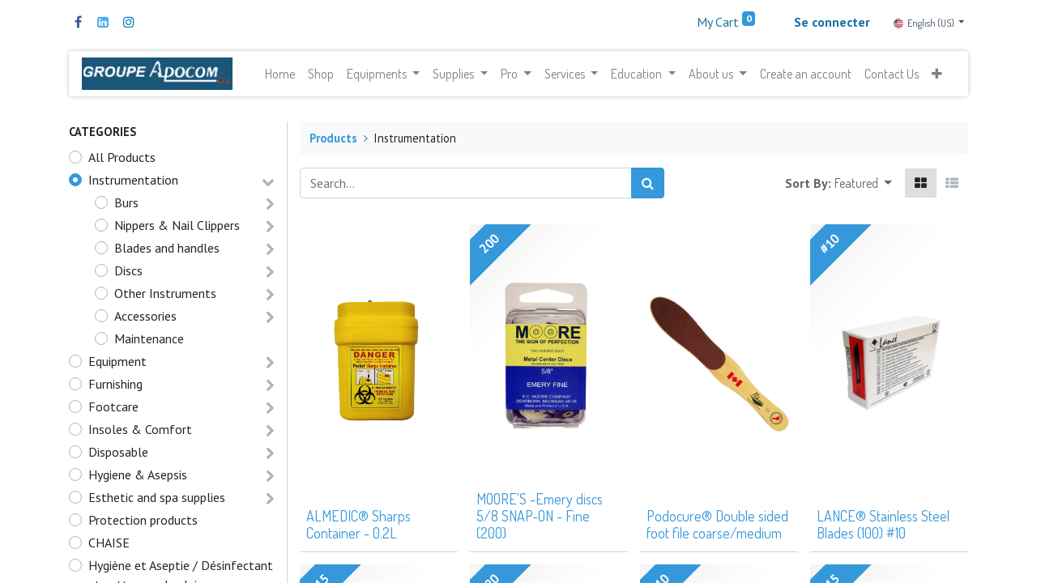

--- FILE ---
content_type: text/html; charset=utf-8
request_url: https://groupeapocom.com/shop/category/instrumentation-1
body_size: 33145
content:
<!DOCTYPE html>
        <html lang="en-US" data-website-id="1" data-oe-company-name="9191-6346 QC inc." data-add2cart-redirect="1">
  <head>
                <meta charset="utf-8"/>
                <meta http-equiv="X-UA-Compatible" content="IE=edge,chrome=1"/>
    <meta name="viewport" content="width=device-width, initial-scale=1, user-scalable=no"/>
    <meta name="generator" content="Odoo"/>
    <meta name="description" content="Apocom Group already has more than 35 years of experience and know-how in the field of podiatry."/>
    <meta name="keywords" content="instrumentation, burs, nippers, blades, fraises, pinces, lames, coupe-ongles, podiatrie, podologue"/>
            <meta property="og:type" content="website"/>
            <meta property="og:title" content="Instrumentation | Groupe Apocom"/>
            <meta property="og:site_name" content="Groupe Apocom"/>
            <meta property="og:url" content="https://groupeapocom.com/shop/category/instrumentation-1"/>
            <meta property="og:image" content="https://groupeapocom.com/web/image/46427/LOGO_GROUPE_APOCOM3.jpg"/>
            <meta property="og:description" content="Apocom Group already has more than 35 years of experience and know-how in the field of podiatry."/>
          <meta name="twitter:card" content="summary_large_image"/>
          <meta name="twitter:title" content="Instrumentation | Groupe Apocom"/>
          <meta name="twitter:image" content="https://groupeapocom.com/web/image/46427/LOGO_GROUPE_APOCOM3.jpg"/>
          <meta name="twitter:description" content="Apocom Group already has more than 35 years of experience and know-how in the field of podiatry."/>
        <link rel="alternate" hreflang="en" href="https://groupeapocom.com/shop/category/instrumentation-1"/>
        <link rel="alternate" hreflang="fr" href="https://groupeapocom.com/fr_CA/shop/category/instrumentation-1"/>
        <link rel="alternate" hreflang="x-default" href="https://groupeapocom.com/shop/category/instrumentation-1"/>
    <link rel="canonical" href="https://groupeapocom.com/shop/category/instrumentation-1"/>
    <link rel="preconnect" href="https://fonts.gstatic.com/" crossorigin=""/>
                <title>Instrumentation | Groupe Apocom</title>
                <link type="image/x-icon" rel="shortcut icon" href="/web/image/website/1/favicon?unique=f7f14d1"/>
    <link rel="preload" href="/web/static/lib/fontawesome/fonts/fontawesome-webfont.woff2?v=4.7.0" as="font" crossorigin=""/>
    <link type="text/css" rel="stylesheet" href="/web/assets/3866472-9273ef3/1/web.assets_common.min.css" data-asset-bundle="web.assets_common" data-asset-version="9273ef3"/>
    <link type="text/css" rel="stylesheet" href="/web/assets/3866493-d5bca7c/1/web.assets_frontend.min.css" data-asset-bundle="web.assets_frontend" data-asset-version="d5bca7c"/>
                <script id="web.layout.odooscript" type="text/javascript">
                    var odoo = {
                        csrf_token: "23c1c3ce7932b1a6a499afb1d410e9d88cf66eabo1800891608",
                        debug: "",
                    };
                </script>
    <script type="text/javascript">
                odoo.session_info = {"is_admin": false, "is_system": false, "is_website_user": true, "user_id": false, "is_frontend": true, "profile_session": null, "profile_collectors": null, "profile_params": null, "show_effect": "True", "translationURL": "/website/translations", "cache_hashes": {"translations": "05071fb879321bf01f941f60fab1f126f565cdad"}, "lang_url_code": "en_US", "geoip_country_code": null};
                if (!/(^|;\s)tz=/.test(document.cookie)) {
                    const userTZ = Intl.DateTimeFormat().resolvedOptions().timeZone;
                    document.cookie = `tz=${userTZ}; path=/`;
                }
            </script>
    <script defer="defer" type="text/javascript" src="/web/assets/3775171-67c8543/1/web.assets_common_minimal.min.js" data-asset-bundle="web.assets_common_minimal" data-asset-version="67c8543"></script>
    <script defer="defer" type="text/javascript" src="/web/assets/3775200-e9d7735/1/web.assets_frontend_minimal.min.js" data-asset-bundle="web.assets_frontend_minimal" data-asset-version="e9d7735"></script>
    <script defer="defer" type="text/javascript" data-src="/web/assets/3775332-8b4b5a7/1/web.assets_common_lazy.min.js" data-asset-bundle="web.assets_common_lazy" data-asset-version="8b4b5a7"></script>
    <script type="text/javascript" data-src="https://libs.na.bambora.com/customcheckout/1/customcheckout.js" defer="defer"></script>
        <script defer="defer" type="text/javascript" data-src="/web/assets/3827740-079e807/1/web.assets_frontend_lazy.min.js" data-asset-bundle="web.assets_frontend_lazy" data-asset-version="079e807"></script>
        <!-- Google Tag Manager -->
<script>(function(w,d,s,l,i){w[l]=w[l]||[];w[l].push({'gtm.start':
new Date().getTime(),event:'gtm.js'});var f=d.getElementsByTagName(s)[0],
j=d.createElement(s),dl=l!='dataLayer'?'&l='+l:'';j.async=true;j.src=
'https://www.googletagmanager.com/gtm.js?id='+i+dl;f.parentNode.insertBefore(j,f);
})(window,document,'script','dataLayer','GTM-PWM8S329');</script>
<!-- End Google Tag Manager -->
</script>
<!-- Meta Pixel Code -->
<script>
!function(f,b,e,v,n,t,s)
{if(f.fbq)return;n=f.fbq=function(){n.callMethod?
n.callMethod.apply(n,arguments):n.queue.push(arguments)};
if(!f._fbq)f._fbq=n;n.push=n;n.loaded=!0;n.version='2.0';
n.queue=[];t=b.createElement(e);t.async=!0;
t.src=v;s=b.getElementsByTagName(e)[0];
s.parentNode.insertBefore(t,s)}(window, document,'script',
'https://connect.facebook.net/en_US/fbevents.js');
fbq('init', '1351971099174709');
fbq('track', 'PageView');
fbq('track', 'AddToCart', {
  content_ids: ['123'], // 'REQUIRED': array of product IDs
  content_type: 'product', // RECOMMENDED: Either product or product_group based on the content_ids or contents being passed.
});
fbq('track', 'Purchase', {
  content_ids: ['123'], // 'REQUIRED': array of product IDs
  value: 1234.99, // REQUIRED, up to 2 decimals optional
  currency: 'USD', // REQUIRED
  content_type: 'product', // RECOMMENDED: Either product or product_group based on the content_ids or contents being passed.
});
fbq('track', 'ViewContent', {
  content_ids: ['123'], // 'REQUIRED': array of product IDs
  content_type: 'product', // RECOMMENDED: Either product or product_group based on the content_ids or contents being passed.
});
</script>
<noscript><img height="1" width="1" style="display:none"
src="https://www.facebook.com/tr?id=1351971099174709&ev=PageView&noscript=1"
/></noscript>
<!-- End Meta Pixel Code -->
        </head>
            <body class="">
        <div id="wrapwrap" class="   ">
            <div class="te_auto_play_value d-none">
                <span>True</span>
            </div>
        <header id="top" data-anchor="true" data-name="Header" class=" ">
        <div class="o_header_boxed_background o_colored_level o_cc pt8 pb8">
            <div class="container d-flex align-items-center pb-4 flex-wrap">
                <div class="oe_structure oe_structure_solo" id="oe_structure_header_boxed_1">
      <section class="s_text_block o_colored_level" data-snippet="s_text_block" name="Text" data-name="Custom Text" style="background-image: none;">
        <div class="container">
          <div class="s_share text-left" data-snippet="s_share" data-name="Social Media">
            <h6 class="s_share_title d-none">Follow us</h6>
            <a href="https://www.facebook.com/GroupeApocom" class="s_share_facebook" target="_blank" data-original-title="" title="">
              <i class="fa fa-facebook m-1" data-original-title="" title="" aria-describedby="tooltip543039"></i>
            </a>
            <a href="https://www.linkedin.com/in/groupe-apocom-92366896/" class="s_share_twitter" target="_blank" data-original-title="" title="">
              <i class="fa m-1 fa-linkedin-square" data-original-title="" title="" aria-describedby="tooltip544259"></i>
            </a>
            <a href="https://www.instagram.com/groupeapocom/" class="s_share_linkedin" target="_blank" data-original-title="" title="">
              <i class="fa fa-instagram m-1" data-original-title="" title="" aria-describedby="tooltip332725"></i>
            </a>
          </div>
        </div>
      </section>
    </div>
  <ul class="nav ml-auto flex-nowrap" contenteditable="false">
        <li class="nav-item divider d-none"></li> 
        <li class="o_wsale_my_cart align-self-md-start  nav-item">
            <a href="/shop/cart" class="nav-link">
                <span>My Cart</span>
                <sup class="my_cart_quantity badge badge-primary" data-order-id="">0</sup>
            </a>
        </li>
        <li class="o_wsale_my_wish d-none nav-item ml-lg-3 o_wsale_my_wish_hide_empty">
            <a href="/shop/wishlist" class="nav-link">
                <span>Wishlist</span>
                <sup class="my_wish_quantity o_animate_blink badge badge-primary">0</sup>
            </a>
        </li>
            <li class="nav-item ml-lg-3 o_no_autohide_item">
                <a href="/web/login" class="nav-link font-weight-bold"><b>Se connecter</b></a>
            </li>
                </ul>
        <div class="js_language_selector ml-2 d-none d-sm-block dropdown">
            <button type="button" data-toggle="dropdown" aria-haspopup="true" aria-expanded="true" class="btn btn-sm btn-outline-secondary border-0 dropdown-toggle ">
    <img class="o_lang_flag" src="/base/static/img/country_flags/us.png?height=25" loading="lazy"/>
    <span class="align-middle">English (US)</span>
            </button>
            <div role="menu" class="dropdown-menu ">
                    <a href="/shop/category/instrumentation-1" class="dropdown-item js_change_lang active" data-url_code="en_US">
    <img class="o_lang_flag" src="/base/static/img/country_flags/us.png?height=25" loading="lazy"/>
    <span>English (US)</span>
                    </a>
                    <a href="/fr_CA/shop/category/instrumentation-1" class="dropdown-item js_change_lang " data-url_code="fr_CA">
    <img class="o_lang_flag" src="/base/static/img/country_flags/ca.png?height=25" loading="lazy"/>
    <span> Français (CA)</span>
                    </a>
            </div>
        </div>
            </div>
        </div>
        <div id="top_menu_container" class="container mt-n4">
    <nav data-name="Navbar" class="navbar navbar-expand-lg navbar-light o_colored_level o_cc shadow-sm rounded pr-2">
    <a href="/" class="navbar-brand logo ">
            <span role="img" aria-label="Logo of Groupe Apocom" title="Groupe Apocom"><img src="/web/image/website/1/logo/Groupe%20Apocom?unique=f7f14d1" class="img img-fluid" alt="Groupe Apocom" loading="lazy"/></span>
        </a>
    <button type="button" data-toggle="collapse" data-target="#top_menu_collapse" class="navbar-toggler ">
        <span class="navbar-toggler-icon o_not_editable"></span>
    </button>
                <div id="top_menu_collapse" class="collapse navbar-collapse">
    <div class="o_offcanvas_menu_backdrop collapsed" data-toggle="collapse" data-target="#top_menu_collapse" aria-label="Toggle navigation"></div>
  <ul id="top_menu" role="menu" class="nav navbar-nav o_menu_loading mx-auto">
    <li class="o_offcanvas_menu_toggler order-first navbar-toggler text-right border-0 o_not_editable">
      <a href="#top_menu_collapse" class="nav-link px-3 collapsed" data-toggle="collapse" aria-expanded="false">
        <span class="fa-2x">×</span>
      </a>
    </li>
    <li role="presentation" class="nav-item">
        <a role="menuitem" href="/home-1" class="nav-link ">
            <span>Home </span>
        </a>
    </li>
    <li role="presentation" class="nav-item">
        <a role="menuitem" href="/shop" class="nav-link ">
            <span>Shop</span>
        </a>
    </li>
    <li class="nav-item dropdown  position-static">
        <a data-toggle="dropdown" href="#" class="nav-link dropdown-toggle o_mega_menu_toggle">
            <span>Equipments</span>
        </a>
        <div data-name="Mega Menu" class="dropdown-menu o_mega_menu o_no_parent_editor dropdown-menu-left"><section class="s_mega_menu_thumbnails pt24 o_colored_level o_cc o_cc1" style="background-image: none;" data-original-title="" title="" aria-describedby="tooltip547356">
        <div class="o_container_small">
            <div class="row justify-content-center">
                <div class="col-12 col-sm col-md-12 col-lg px-0 o_colored_level">
                    <div class="container">
                        <div class="row">
    <div class="col-6 col-sm text-center py-2 o_colored_level">
        <a href="/shop/category/ameublement-fauteuil-104" class="nav-link p-0" data-name="Menu Item" data-original-title="" title="">
            <img class="img-fluid rounded shadow" alt="" src="/web/image/3778755-5306c6b2/Plan%20de%20travail%209%402x.png?access_token=c2acc92c-d09a-4526-9105-8d0597f8a4ab" loading="lazy" data-original-id="3778745" data-original-src="/web/image/3778745-3b14fcd2/Plan%20de%20travail%209%402x.png" data-mimetype="image/png" data-resize-width="865" data-original-title="" title="" aria-describedby="tooltip672002">
            <br>
            <span class="d-block p-2" data-original-title="" title="" aria-describedby="tooltip707010"><b><font style="font-size:14px;" data-original-title="" title="" aria-describedby="tooltip539650">Treatment Furniture</font></b><br></span>
        </a>
    </div>
    <div class="col-6 col-sm text-center py-2 o_colored_level">
        <a href="/shop/category/equipement-sterilisation-91" class="nav-link p-0" data-name="Menu Item" data-original-title="" title="">
            <img class="img-fluid rounded shadow" alt="" src="/web/image/3778757-d033b49e/Plan%20de%20travail%2010%402x.png?access_token=a205c705-344e-4e4e-a17f-01893fc6531d" loading="lazy" data-original-title="" title="" aria-describedby="tooltip609124" data-original-id="3778746" data-original-src="/web/image/3778746-3c7dfa62/Plan%20de%20travail%2010%402x.png" data-mimetype="image/png" data-resize-width="865">
            <br>
            <span class="d-block p-2" data-original-title="" title="" aria-describedby="tooltip134705"><b><font style="font-size:14px;" data-original-title="" title="" aria-describedby="tooltip693360">Sterilization</font></b><br></span>
        </a>
    </div>
    <div class="col-6 col-sm text-center py-2 o_colored_level">
        <a href="/shop/category/equipment-evaluation-devices-1072#scrollTop=0" class="nav-link p-0" data-name="Menu Item" data-original-title="" title="">
            <img class="img-fluid rounded shadow" alt="" src="/web/image/3778758-07dabbf3/Plan%20de%20travail%2014%402x.png?access_token=e72b5be1-7690-4821-ae56-348fe061ea25" loading="lazy" data-original-id="3778747" data-original-src="/web/image/3778747-9fd83107/Plan%20de%20travail%2014%402x.png" data-mimetype="image/png" data-resize-width="865" data-original-title="" title="" aria-describedby="tooltip292613">
            <br>
            <span class="d-block p-2" data-original-title="" title="" aria-describedby="tooltip313180"><b><font style="font-size:14px;" data-original-title="" title="" aria-describedby="tooltip241193">Evaluation Devices</font></b><br></span>
        </a>
    </div>
                            <div class="w-100 d-none d-md-block"></div>
    <div class="col-6 col-sm text-center py-2 o_colored_level">
        <a href="/shop/category/equipement-cryotherapie-1064" class="nav-link p-0" data-name="Menu Item" data-original-title="" title="">
            <img class="img-fluid rounded shadow" alt="" src="/web/image/3778754-53025f67/Plan%20de%20travail%2011%402x.png?access_token=b317fd62-ade8-4ddb-a8ff-39888c02758b" loading="lazy" data-original-id="3778748" data-original-src="/web/image/3778748-fc4dc4f2/Plan%20de%20travail%2011%402x.png" data-mimetype="image/png" data-resize-width="865" data-original-title="" title="" aria-describedby="tooltip672962">
            <br>
            <span class="d-block p-2" data-original-title="" title="" aria-describedby="tooltip500877"><b><font style="font-size:14px;" data-original-title="" title="" aria-describedby="tooltip448757">Cryotherapy</font></b><br></span>
        </a>
    </div>
    <div class="col-6 col-sm text-center py-2 o_colored_level">
        <a href="/shop/category/equipement-fraiseuses-75" class="nav-link p-0" data-name="Menu Item" data-original-title="" title="">
            <img class="img-fluid rounded shadow" alt="" src="/web/image/3778759-b7d65995/Plan%20de%20travail%2012%402x.png?access_token=33cefb79-900b-4dd3-ba42-3bec3c7e1e6d" loading="lazy" data-original-id="3778749" data-original-src="/web/image/3778749-c5ed5bfd/Plan%20de%20travail%2012%402x.png" data-mimetype="image/png" data-resize-width="865" data-original-title="" title="" aria-describedby="tooltip536000">
            <br>
            <span class="d-block p-2" data-original-title="" title="" aria-describedby="tooltip614975"><b><font style="font-size:14px;" data-original-title="" title="" aria-describedby="tooltip852980">Nail Drills</font></b><br></span>
        </a>
    </div>
    <div class="col-6 col-sm text-center py-2 o_colored_level">
        <a href="/shop/category/ameublement-3" class="nav-link p-0" data-name="Menu Item" data-original-title="" title="">
            <img class="img-fluid rounded shadow" alt="" src="/web/image/3778756-db801743/Plan%20de%20travail%2013%402x.png?access_token=aae0a668-e1dc-4428-8d48-2121d9846abe" loading="lazy" data-original-id="3778750" data-original-src="/web/image/3778750-869aca9c/Plan%20de%20travail%2013%402x.png" data-mimetype="image/png" data-resize-width="865">
            <br>
            <span class="d-block p-2" data-original-title="" title="" aria-describedby="tooltip608570"><b><font style="font-size:14px;" data-original-title="" title="" aria-describedby="tooltip63751">Chairs &amp; More</font></b><br></span>
        </a>
    </div>
                        </div>
                    </div>
                </div>
            </div>
        </div>
        <div class="s_mega_menu_thumbnails_footer px-0 o_colored_level">
            <div class="container row mx-auto px-0 w-100 align-items-center">
                <div class="col-12 col-md-6 col-lg d-flex justify-content-center align-items-center py-2 o_colored_level">
                    <p class="text-muted align-middle m-0">
                        <i class="s_mega_menu_thumbnails_icon fa fa-cube mr-2"></i> Easy returns
                    </p>
                </div>
                <div class="col-12 col-md-6 col-lg d-flex justify-content-center align-items-center py-2">
                    <p class="text-muted align-middle m-0">
                        <i class="s_mega_menu_thumbnails_icon fa fa-shopping-basket mr-2"></i> Pickup in store
                    </p>
                </div>
                <div class="col-12 col-md-6 col-lg d-flex justify-content-center align-items-center py-2">
                    <p class="text-muted align-middle m-0">
                        <i class="s_mega_menu_thumbnails_icon fa fa-truck mr-2"></i> Express delivery
                    </p>
                </div>
                <div class="col-12 col-md-6 col-lg py-2 o_colored_level">
                    <a href="/contact-us" class="d-block btn btn-secondary" data-original-title="" title="">
                        <i class="s_mega_menu_thumbnails_icon fa fa-comments mr-2"></i> Contact us
                    </a>
                </div>
            </div>
        </div>
    </section></div>
    </li>
    <li class="nav-item dropdown  position-static">
        <a data-toggle="dropdown" href="#" class="nav-link dropdown-toggle o_mega_menu_toggle">
            <span>Supplies</span>
        </a>
        <div data-name="Mega Menu" class="dropdown-menu o_mega_menu o_no_parent_editor dropdown-menu-left"><section class="s_mega_menu_thumbnails pt24 o_colored_level o_cc o_cc1" style="background-image: none;" data-original-title="" title="" aria-describedby="tooltip745665">
        <div class="o_container_small">
            <div class="row justify-content-center">
                <div class="col-12 col-sm col-md-12 col-lg px-0 o_colored_level">
                    <div class="container">
                        <div class="row">
    <div class="col-6 col-sm text-center py-2 o_colored_level">
        <a href="/shop/category/instrumentation-autres-instruments-60" class="nav-link p-0" data-name="Menu Item" data-original-title="" title="">
            <img class="img-fluid rounded shadow" alt="" src="/web/image/3779005-a3388d7e/Plan%20de%20travail%204%402x.png?access_token=8d397f8c-ed53-48c7-8766-46fa52d85945" loading="lazy" data-original-id="3778996" data-original-src="/web/image/3778996-6570f6c2/Plan%20de%20travail%204%402x.png" data-mimetype="image/png" data-resize-width="450">
            <br>
            <span class="d-block p-2" data-original-title="" title="" aria-describedby="tooltip407420"><b><font style="font-size:14px;" data-original-title="" title="" aria-describedby="tooltip694756">Instrumentation</font></b><br></span>
        </a>
    </div>
    <div class="col-6 col-sm text-center py-2 o_colored_level">
        <a href="/shop/category/instrumentation-fraises-9" class="nav-link p-0" data-name="Menu Item" data-original-title="" title="">
            <img class="img-fluid rounded shadow" alt="" src="/web/image/3779008-bc57f142/Plan%20de%20travail%201%402x.png?access_token=30a998ee-ff18-4903-a050-e07c9d33e305" loading="lazy" data-original-id="3778997" data-original-src="/web/image/3778997-e8b8cd8e/Plan%20de%20travail%201%402x.png" data-mimetype="image/png" data-resize-width="450" data-original-title="" title="" aria-describedby="tooltip527543">
            <br>
            <span class="d-block p-2" data-original-title="" title="" aria-describedby="tooltip643134"><b><font style="font-size:14px;" data-original-title="" title="" aria-describedby="tooltip636236">Burs</font></b><br></span>
        </a>
    </div>
    <div class="col-6 col-sm text-center py-2 o_colored_level">
        <a href="/shop/category/instrumentation-pinces-coupe-ongles-43" class="nav-link p-0" data-name="Menu Item" data-original-title="" title="">
            <img class="img-fluid rounded shadow" alt="" src="/web/image/3779006-cad3258b/Plan%20de%20travail%202%402x.png?access_token=12b94e22-980e-4290-913d-04d4ce628c18" loading="lazy" data-original-id="3778998" data-original-src="/web/image/3778998-7e57ba3a/Plan%20de%20travail%202%402x.png" data-mimetype="image/png" data-resize-width="450" data-original-title="" title="" aria-describedby="tooltip389902">
            <br>
            <span class="d-block p-2" data-original-title="" title="" aria-describedby="tooltip14205"><b><font style="font-size:14px;" data-original-title="" title="" aria-describedby="tooltip906093">Nail Nippers</font></b><br></span>
        </a>
    </div>
    <div class="col-6 col-sm text-center py-2 o_colored_level">
        <a href="/shop/category/semelles-confort-114" class="nav-link p-0" data-name="Menu Item" data-original-title="" title="">
            <img class="img-fluid rounded shadow" alt="" src="/web/image/3779007-03a49d9d/Plan%20de%20travail%205%402x.png?access_token=4b17802f-2687-4a27-b978-bc9e3ed18eff" loading="lazy" data-original-id="3778999" data-original-src="/web/image/3778999-42f1dea3/Plan%20de%20travail%205%402x.png" data-mimetype="image/png" data-resize-width="450" data-original-title="" title="" aria-describedby="tooltip384612">
            <br>
            <span class="d-block p-2" data-original-title="" title="" aria-describedby="tooltip386573"><b><font style="font-size:14px;" data-original-title="" title="" aria-describedby="tooltip738902">Insoles &amp; Comfort</font></b></span>
        </a>
    </div>
                            <div class="w-100 d-none d-md-block"></div>
    <div class="col-6 col-sm text-center py-2 o_colored_level">
        <a href="/shop/category/hygiene-aseptie-7" class="nav-link p-0" data-name="Menu Item" data-original-title="" title="">
            <img class="img-fluid rounded shadow" alt="" src="/web/image/3779010-7348aa48/Plan%20de%20travail%206%402x.png?access_token=1213b8d5-af66-46ae-9280-ca6cdc73ca29" loading="lazy" data-original-id="3779000" data-original-src="/web/image/3779000-2509e362/Plan%20de%20travail%206%402x.png" data-mimetype="image/png" data-resize-width="630">
            <br>
            <span class="d-block p-2" data-original-title="" title="" aria-describedby="tooltip505073"><b><font style="font-size:14px;" data-original-title="" title="" aria-describedby="tooltip241991">Hygiene &amp; Sterilization</font></b><br></span>
        </a>
    </div>
    <div class="col-6 col-sm text-center py-2 o_colored_level">
        <a href="/shop/category/equipement-divers-8" class="nav-link p-0" data-name="Menu Item" data-original-title="" title="">
            <img class="img-fluid rounded shadow" alt="" src="/web/image/3779009-faa98ffd/Plan%20de%20travail%207%402x.png?access_token=c61dc11e-8a51-4554-b0ce-6ee581958d38" loading="lazy" data-original-id="3779001" data-original-src="/web/image/3779001-cf632956/Plan%20de%20travail%207%402x.png" data-mimetype="image/png" data-resize-width="630" data-original-title="" title="" aria-describedby="tooltip372400">
            <br>
            <span class="d-block p-2" data-original-title="" title="" aria-describedby="tooltip643699"><b><font style="font-size:14px;" data-original-title="" title="" aria-describedby="tooltip418513">Evaluation Tools</font></b><br></span>
        </a>
    </div>
    <div class="col-6 col-sm text-center py-2 o_colored_level">
        <a href="/shop/category/instrumentation-lames-manches-48" class="nav-link p-0" data-name="Menu Item" data-original-title="" title="">
            <img class="img-fluid rounded shadow" alt="" src="/web/image/3779002-725010b5/Plan%20de%20travail%203%402x.png?access_token=a741d0d0-cb50-4bf3-b827-3324e9b836e2" loading="lazy">
            <br>
            <span class="d-block p-2" data-original-title="" title="" aria-describedby="tooltip956240"><b><font style="font-size:14px;" data-original-title="" title="" aria-describedby="tooltip741472">Blades</font></b><br></span>
        </a>
    </div>
                        </div>
                    </div>
                </div>
            </div>
        </div>
    </section></div>
    </li>
    <li class="nav-item dropdown  position-static">
        <a data-toggle="dropdown" href="#" class="nav-link dropdown-toggle o_mega_menu_toggle">
            <span>Pro</span>
        </a>
        <div data-name="Mega Menu" class="dropdown-menu o_mega_menu o_no_parent_editor dropdown-menu-left"><section class="s_mega_menu_odoo_menu pt16 o_colored_level o_cc o_cc1" style="background-image: none;" data-original-title="" title="" aria-describedby="tooltip80497">
        <div class="container">
            <div class="row">
                <div class="col-md-6 pt16 pb24 o_colored_level col-lg-6" data-original-title="" title="" aria-describedby="tooltip86496">
                    <h4 class="text-uppercase h5 font-weight-bold mt-0">Pro</h4>
                    <div class="s_hr text-left pt4 pb16 text-o-color-3" data-name="Separator">
                        <hr class="w-100 mx-auto" style="border-top-width: 2px; border-top-style: solid;">
                    </div>
                    <nav class="nav flex-column" data-original-title="" title="" aria-describedby="tooltip350821">
                        <a href="/qui-servons-nous-podiatres" class="nav-link px-0" data-name="Menu Item" data-original-title="" title="">Podiatrists</a>
                        <a href="/qui-servons-nous-infirmieres" class="nav-link px-0" data-name="Menu Item" data-original-title="" title="">Nurses</a>
                        <a href="/qui-servons-nous-podologues" class="nav-link px-0" data-name="Menu Item" data-original-title="" title="">Podiatrist</a>
                        <a href="/qui-servons-nous-estheticiennes" class="nav-link px-0" data-name="Menu Item" data-original-title="" title="">Aestheticians</a>
                    </nav>
                </div><div class="col-md-6 pt16 pb24 o_colored_level col-lg-6" data-original-title="" title="" aria-describedby="tooltip86496">
                    <h4 class="text-uppercase h5 font-weight-bold mt-0"><br></h4>
                    <div class="s_hr text-left pt4 pb16 text-o-color-3" data-name="Separator">
                        <hr class="w-100 mx-auto" style="border-top-width: 2px; border-top-style: solid;" data-original-title="" title="" aria-describedby="tooltip550003">
                    </div>
                    <nav class="nav flex-column" data-original-title="" title="" aria-describedby="tooltip350821">
                        <a href="/qui-servons-nous-chiropodistes" class="nav-link px-0" data-name="Menu Item" data-original-title="" title="">Chiropodists</a>
                        <a href="/qui-servons-nous-dentistes" class="nav-link px-0" data-name="Menu Item" data-original-title="" title="">Dentists</a>
                        <a href="/qui-servons-nous-sante-marche-hospitalier" class="nav-link px-0" data-name="Menu Item" data-original-title="" title="">Healthcare and hospital market</a>
                    </nav>
                </div>
            </div>
        </div>
    </section></div>
    </li>
    <li class="nav-item dropdown  position-static">
        <a data-toggle="dropdown" href="#" class="nav-link dropdown-toggle o_mega_menu_toggle">
            <span>Services</span>
        </a>
        <div data-name="Mega Menu" class="dropdown-menu o_mega_menu dropdown-menu-left"><section class="s_mega_menu_odoo_menu pt16 o_colored_level o_cc o_cc1" style="background-image: none;">
        <div class="container">
            <div class="row">
                <div class="col-md-6 col-lg pt16 pb24 o_colored_level">
                    <h4 class="text-uppercase h5 font-weight-bold mt-0">Services</h4>
                    <div class="s_hr text-left pt4 pb16 text-o-color-3" data-name="Separator">
                        <hr class="w-100 mx-auto" style="border-top-width: 2px; border-top-style: solid;">
                    </div>
                    <nav class="nav flex-column">
                        <a href="/entretien-preventif" class="nav-link px-0" data-name="Menu Item" data-original-title="" title="">Preventive maintenance</a>
                        <a href="/reparations" class="nav-link px-0" data-name="Menu Item" data-original-title="" title="">Repair</a>
                        <a href="/installations" class="nav-link px-0" data-name="Menu Item" data-original-title="" title="">Installation</a>
                    </nav>
                </div>
            </div>
        </div>
    </section></div>
    </li>
    <li class="nav-item dropdown  position-static">
        <a data-toggle="dropdown" href="#" class="nav-link dropdown-toggle o_mega_menu_toggle">
            <span>Education</span>
        </a>
        <div data-name="Mega Menu" class="dropdown-menu o_mega_menu o_no_parent_editor dropdown-menu-left"><section class="s_mega_menu_odoo_menu pt16 o_colored_level o_cc o_cc1" style="background-image: none;">
        <div class="container">
            <div class="row">
                <div class="col-md-6 col-lg pt16 pb24 o_colored_level">
                    <h4 class="text-uppercase h5 font-weight-bold mt-0">education</h4>
                    <div class="s_hr text-left pt4 pb16 text-o-color-3" data-name="Separator">
                        <hr class="w-100 mx-auto" style="border-top-width: 2px; border-top-style: solid;">
                    </div>
                    <nav class="nav flex-column">
                        <a href="#" class="nav-link px-0" data-name="Menu Item" data-original-title="" title="">E-learning (coming soon)</a>
                        <a href="/evenements-formations" class="nav-link px-0" data-name="Menu Item" data-original-title="" title="">Event Training</a>
                        <a href="/resources" class="nav-link px-0" data-name="Menu Item" data-original-title="" title="">Catalogs</a>
                    </nav>
                </div>
            </div>
        </div>
    </section></div>
    </li>
    <li class="nav-item dropdown  position-static">
        <a data-toggle="dropdown" href="#" class="nav-link dropdown-toggle o_mega_menu_toggle">
            <span>About us</span>
        </a>
        <div data-name="Mega Menu" class="dropdown-menu o_mega_menu dropdown-menu-left o_no_parent_editor"><section class="s_mega_menu_odoo_menu pt16 o_colored_level o_cc o_cc1 pb16" style="background-image: none;" data-original-title="" title="" aria-describedby="tooltip307740">
        <div class="container">
            <div class="row">
                <div class="col-md-6 col-lg pt16 o_colored_level pb0" data-original-title="" title="" aria-describedby="tooltip841608">
                    <nav class="nav flex-column">
                        <a href="/vision-mission-valeurs" class="nav-link px-0" data-name="Menu Item" data-original-title="" title="">Vision, Mission, Values</a>
                        <a href="/evenements-formations" class="nav-link px-0" data-name="Menu Item" data-original-title="" title="">Events</a>
                        <a href="/financement" class="nav-link px-0" data-name="Menu Item" data-original-title="" title="">Financing</a></nav></div><div class="col-md-6 col-lg pt16 o_colored_level pb0" data-original-title="" title="" aria-describedby="tooltip519982">
                    <nav class="nav flex-column">
                        <a href="/service-de-soutien" class="nav-link px-0" data-name="Menu Item" data-original-title="" title="">Support Service</a>
                        <a href="/termesetconditions" class="nav-link px-0" data-name="Menu Item" data-original-title="" title="">Terms &amp; Conditions</a>
                        <a href="/carriere" class="nav-link px-0" data-name="Menu Item" data-original-title="" title="">Carreer</a>
                    </nav>
                </div>
            </div>
        </div>
    </section></div>
    </li>
    <li role="presentation" class="nav-item">
        <a role="menuitem" href="/create-an-account" class="nav-link ">
            <span>Create an account</span>
        </a>
    </li>
    <li role="presentation" class="nav-item">
        <a role="menuitem" href="/contact-us" class="nav-link ">
            <span>Contact Us</span>
        </a>
    </li>
    <li role="presentation" class="nav-item">
        <a role="menuitem" href="/forms" class="nav-link ">
            <span>Forms</span>
        </a>
    </li>
    <li role="presentation" class="nav-item">
        <a role="menuitem" href="/blog" class="nav-link ">
            <span>Blog</span>
        </a>
    </li>
    <li class="o_offcanvas_logo_container order-last navbar-toggler py-4 order-1 mt-auto text-center border-0">
      <a href="/" class="o_offcanvas_logo logo">
            <span role="img" aria-label="Logo of Groupe Apocom" title="Groupe Apocom"><img src="/web/image/website/1/logo/Groupe%20Apocom?unique=f7f14d1" class="img img-fluid" style="max-width: 200px" alt="Groupe Apocom" loading="lazy"/></span>
        </a>
    </li>
    </ul>
        <div class="js_language_selector d-block d-sm-none mb-2 dropdown">
            <button type="button" data-toggle="dropdown" aria-haspopup="true" aria-expanded="true" class="btn btn-sm btn-outline-secondary border-0 dropdown-toggle ">
    <img class="o_lang_flag" src="/base/static/img/country_flags/us.png?height=25" loading="lazy"/>
    <span class="align-middle">English (US)</span>
            </button>
            <div role="menu" class="dropdown-menu dropdown-menu-right position-static float-none">
                    <a href="/shop/category/instrumentation-1" class="dropdown-item js_change_lang active" data-url_code="en_US">
    <img class="o_lang_flag" src="/base/static/img/country_flags/us.png?height=25" loading="lazy"/>
    <span>English (US)</span>
                    </a>
                    <a href="/fr_CA/shop/category/instrumentation-1" class="dropdown-item js_change_lang " data-url_code="fr_CA">
    <img class="o_lang_flag" src="/base/static/img/country_flags/ca.png?height=25" loading="lazy"/>
    <span> Français (CA)</span>
                    </a>
            </div>
        </div>
                </div>
    </nav>
        </div>
    </header>
      <main>
            <div id="wrap" class="js_sale">
                <div class="oe_structure oe_empty oe_structure_not_nearest" id="oe_structure_website_sale_products_1"></div>
  <div class="container oe_website_sale pt-2">
                    <div class="row o_wsale_products_main_row">
        <div id="products_grid_before" class="col-lg-3 pb-2">
                            <div class="products_categories mb-lg-3">
            <button type="button" class="btn btn-light d-lg-none mb-2 w-100 p-0" data-target="#wsale_products_categories_collapse" data-toggle="collapse">
                Show categories
            </button>
            <div class="collapse d-lg-block" id="wsale_products_categories_collapse">
                <strong class="o_categories_collapse_title text-uppercase">Categories</strong>
                <ul class="nav flex-column my-2" id="o_shop_collapse_category">
                    <form>
                        <li class="nav-item">
                            <div class="custom-control custom-radio mb-1 d-inline-block" data-link-href="/shop">
                                <input type="radio" style="pointer-events:none;" class="custom-control-input o_not_editable"/>
                                <label class="custom-control-label font-weight-normal">All Products</label>
                            </div>
                        </li>
        <li class="nav-item">
            <div class="d-flex flex-wrap justify-content-between align-items-center">
        <div class="custom-control custom-radio mb-1 d-inline-block" data-link-href="/shop/category/instrumentation-1">
            <input type="radio" style="pointer-events:none;" class="custom-control-input" id="1" value="1" checked="true"/>
            <label class="custom-control-label font-weight-normal" for="1">Instrumentation</label>
        </div>
                <i role="img" class="fa fa-chevron-down" title="Unfold" aria-label="Unfold"></i>
                <ul class="nav flex-column w-100 nav-hierarchy" style="display:block;">
        <li class="nav-item">
            <div class="d-flex flex-wrap justify-content-between align-items-center">
        <div class="custom-control custom-radio mb-1 d-inline-block" data-link-href="/shop/category/instrumentation-burs-9">
            <input type="radio" style="pointer-events:none;" class="custom-control-input" id="9" value="9"/>
            <label class="custom-control-label font-weight-normal" for="9">Burs</label>
        </div>
                <i role="img" class="fa fa-chevron-right" title="Fold" aria-label="Fold"></i>
                <ul class="nav flex-column w-100 nav-hierarchy" style="display:none;">
        <li class="nav-item">
            <div class="d-flex flex-wrap justify-content-between align-items-center">
        <div class="custom-control custom-radio mb-1 d-inline-block" data-link-href="/shop/category/instrumentation-burs-diamond-37">
            <input type="radio" style="pointer-events:none;" class="custom-control-input" id="37" value="37"/>
            <label class="custom-control-label font-weight-normal" for="37">Diamond</label>
        </div>
            </div>
        </li>
        <li class="nav-item">
            <div class="d-flex flex-wrap justify-content-between align-items-center">
        <div class="custom-control custom-radio mb-1 d-inline-block" data-link-href="/shop/category/instrumentation-burs-tungsten-carbonate-38">
            <input type="radio" style="pointer-events:none;" class="custom-control-input" id="38" value="38"/>
            <label class="custom-control-label font-weight-normal" for="38">Tungsten carbonate</label>
        </div>
            </div>
        </li>
        <li class="nav-item">
            <div class="d-flex flex-wrap justify-content-between align-items-center">
        <div class="custom-control custom-radio mb-1 d-inline-block" data-link-href="/shop/category/instrumentation-burs-ceramic-39">
            <input type="radio" style="pointer-events:none;" class="custom-control-input" id="39" value="39"/>
            <label class="custom-control-label font-weight-normal" for="39">Ceramic</label>
        </div>
            </div>
        </li>
        <li class="nav-item">
            <div class="d-flex flex-wrap justify-content-between align-items-center">
        <div class="custom-control custom-radio mb-1 d-inline-block" data-link-href="/shop/category/instrumentation-burs-hybrid-269">
            <input type="radio" style="pointer-events:none;" class="custom-control-input" id="269" value="269"/>
            <label class="custom-control-label font-weight-normal" for="269">Hybrid</label>
        </div>
            </div>
        </li>
        <li class="nav-item">
            <div class="d-flex flex-wrap justify-content-between align-items-center">
        <div class="custom-control custom-radio mb-1 d-inline-block" data-link-href="/shop/category/instrumentation-burs-stainless-steel-40">
            <input type="radio" style="pointer-events:none;" class="custom-control-input" id="40" value="40"/>
            <label class="custom-control-label font-weight-normal" for="40">Stainless steel</label>
        </div>
            </div>
        </li>
        <li class="nav-item">
            <div class="d-flex flex-wrap justify-content-between align-items-center">
        <div class="custom-control custom-radio mb-1 d-inline-block" data-link-href="/shop/category/instrumentation-burs-ruby-41">
            <input type="radio" style="pointer-events:none;" class="custom-control-input" id="41" value="41"/>
            <label class="custom-control-label font-weight-normal" for="41">Ruby</label>
        </div>
            </div>
        </li>
        <li class="nav-item">
            <div class="d-flex flex-wrap justify-content-between align-items-center">
        <div class="custom-control custom-radio mb-1 d-inline-block" data-link-href="/shop/category/instrumentation-burs-polisher-42">
            <input type="radio" style="pointer-events:none;" class="custom-control-input" id="42" value="42"/>
            <label class="custom-control-label font-weight-normal" for="42">Polisher</label>
        </div>
            </div>
        </li>
        <li class="nav-item">
            <div class="d-flex flex-wrap justify-content-between align-items-center">
        <div class="custom-control custom-radio mb-1 d-inline-block" data-link-href="/shop/category/instrumentation-burs-corindon-273">
            <input type="radio" style="pointer-events:none;" class="custom-control-input" id="273" value="273"/>
            <label class="custom-control-label font-weight-normal" for="273">Corindon</label>
        </div>
            </div>
        </li>
                </ul>
            </div>
        </li>
        <li class="nav-item">
            <div class="d-flex flex-wrap justify-content-between align-items-center">
        <div class="custom-control custom-radio mb-1 d-inline-block" data-link-href="/shop/category/instrumentation-nippers-nail-clippers-43">
            <input type="radio" style="pointer-events:none;" class="custom-control-input" id="43" value="43"/>
            <label class="custom-control-label font-weight-normal" for="43">Nippers &amp; Nail Clippers</label>
        </div>
                <i role="img" class="fa fa-chevron-right" title="Fold" aria-label="Fold"></i>
                <ul class="nav flex-column w-100 nav-hierarchy" style="display:none;">
        <li class="nav-item">
            <div class="d-flex flex-wrap justify-content-between align-items-center">
        <div class="custom-control custom-radio mb-1 d-inline-block" data-link-href="/shop/category/instrumentation-nippers-nail-clippers-nail-clippers-44">
            <input type="radio" style="pointer-events:none;" class="custom-control-input" id="44" value="44"/>
            <label class="custom-control-label font-weight-normal" for="44">Nail clippers</label>
        </div>
                <i role="img" class="fa fa-chevron-right" title="Fold" aria-label="Fold"></i>
                <ul class="nav flex-column w-100 nav-hierarchy" style="display:none;">
        <li class="nav-item">
            <div class="d-flex flex-wrap justify-content-between align-items-center">
        <div class="custom-control custom-radio mb-1 d-inline-block" data-link-href="/shop/category/instrumentation-nippers-nail-clippers-nail-clippers-cuticle-nippers-245">
            <input type="radio" style="pointer-events:none;" class="custom-control-input" id="245" value="245"/>
            <label class="custom-control-label font-weight-normal" for="245">Cuticle nippers</label>
        </div>
            </div>
        </li>
        <li class="nav-item">
            <div class="d-flex flex-wrap justify-content-between align-items-center">
        <div class="custom-control custom-radio mb-1 d-inline-block" data-link-href="/shop/category/instrumentation-nippers-nail-clippers-nail-clippers-straight-jaw-45">
            <input type="radio" style="pointer-events:none;" class="custom-control-input" id="45" value="45"/>
            <label class="custom-control-label font-weight-normal" for="45">Straight Jaw</label>
        </div>
            </div>
        </li>
        <li class="nav-item">
            <div class="d-flex flex-wrap justify-content-between align-items-center">
        <div class="custom-control custom-radio mb-1 d-inline-block" data-link-href="/shop/category/instrumentation-nippers-nail-clippers-nail-clippers-concave-jaw-46">
            <input type="radio" style="pointer-events:none;" class="custom-control-input" id="46" value="46"/>
            <label class="custom-control-label font-weight-normal" for="46">Concave Jaw</label>
        </div>
            </div>
        </li>
                </ul>
            </div>
        </li>
        <li class="nav-item">
            <div class="d-flex flex-wrap justify-content-between align-items-center">
        <div class="custom-control custom-radio mb-1 d-inline-block" data-link-href="/shop/category/instrumentation-nippers-nail-clippers-nail-clipper-47">
            <input type="radio" style="pointer-events:none;" class="custom-control-input" id="47" value="47"/>
            <label class="custom-control-label font-weight-normal" for="47">Nail clipper</label>
        </div>
            </div>
        </li>
                </ul>
            </div>
        </li>
        <li class="nav-item">
            <div class="d-flex flex-wrap justify-content-between align-items-center">
        <div class="custom-control custom-radio mb-1 d-inline-block" data-link-href="/shop/category/instrumentation-blades-and-handles-48">
            <input type="radio" style="pointer-events:none;" class="custom-control-input" id="48" value="48"/>
            <label class="custom-control-label font-weight-normal" for="48">Blades and handles</label>
        </div>
                <i role="img" class="fa fa-chevron-right" title="Fold" aria-label="Fold"></i>
                <ul class="nav flex-column w-100 nav-hierarchy" style="display:none;">
        <li class="nav-item">
            <div class="d-flex flex-wrap justify-content-between align-items-center">
        <div class="custom-control custom-radio mb-1 d-inline-block" data-link-href="/shop/category/instrumentation-blades-and-handles-gouge-blades-49">
            <input type="radio" style="pointer-events:none;" class="custom-control-input" id="49" value="49"/>
            <label class="custom-control-label font-weight-normal" for="49">Gouge Blades</label>
        </div>
                <i role="img" class="fa fa-chevron-right" title="Fold" aria-label="Fold"></i>
                <ul class="nav flex-column w-100 nav-hierarchy" style="display:none;">
        <li class="nav-item">
            <div class="d-flex flex-wrap justify-content-between align-items-center">
        <div class="custom-control custom-radio mb-1 d-inline-block" data-link-href="/shop/category/instrumentation-blades-and-handles-gouge-blades-stainless-steel-50">
            <input type="radio" style="pointer-events:none;" class="custom-control-input" id="50" value="50"/>
            <label class="custom-control-label font-weight-normal" for="50">Stainless steel</label>
        </div>
            </div>
        </li>
                </ul>
            </div>
        </li>
        <li class="nav-item">
            <div class="d-flex flex-wrap justify-content-between align-items-center">
        <div class="custom-control custom-radio mb-1 d-inline-block" data-link-href="/shop/category/instrumentation-blades-and-handles-bistoury-blades-51">
            <input type="radio" style="pointer-events:none;" class="custom-control-input" id="51" value="51"/>
            <label class="custom-control-label font-weight-normal" for="51">Bistoury blades</label>
        </div>
                <i role="img" class="fa fa-chevron-right" title="Fold" aria-label="Fold"></i>
                <ul class="nav flex-column w-100 nav-hierarchy" style="display:none;">
        <li class="nav-item">
            <div class="d-flex flex-wrap justify-content-between align-items-center">
        <div class="custom-control custom-radio mb-1 d-inline-block" data-link-href="/shop/category/instrumentation-blades-and-handles-bistoury-blades-stainless-steel-52">
            <input type="radio" style="pointer-events:none;" class="custom-control-input" id="52" value="52"/>
            <label class="custom-control-label font-weight-normal" for="52">Stainless steel</label>
        </div>
            </div>
        </li>
        <li class="nav-item">
            <div class="d-flex flex-wrap justify-content-between align-items-center">
        <div class="custom-control custom-radio mb-1 d-inline-block" data-link-href="/shop/category/instrumentation-blades-and-handles-bistoury-blades-carbon-53">
            <input type="radio" style="pointer-events:none;" class="custom-control-input" id="53" value="53"/>
            <label class="custom-control-label font-weight-normal" for="53">Carbon</label>
        </div>
            </div>
        </li>
                </ul>
            </div>
        </li>
        <li class="nav-item">
            <div class="d-flex flex-wrap justify-content-between align-items-center">
        <div class="custom-control custom-radio mb-1 d-inline-block" data-link-href="/shop/category/instrumentation-blades-and-handles-bistoury-handle-54">
            <input type="radio" style="pointer-events:none;" class="custom-control-input" id="54" value="54"/>
            <label class="custom-control-label font-weight-normal" for="54">Bistoury Handle</label>
        </div>
            </div>
        </li>
        <li class="nav-item">
            <div class="d-flex flex-wrap justify-content-between align-items-center">
        <div class="custom-control custom-radio mb-1 d-inline-block" data-link-href="/shop/category/instrumentation-blades-and-handles-gouge-handle-55">
            <input type="radio" style="pointer-events:none;" class="custom-control-input" id="55" value="55"/>
            <label class="custom-control-label font-weight-normal" for="55">Gouge Handle</label>
        </div>
            </div>
        </li>
        <li class="nav-item">
            <div class="d-flex flex-wrap justify-content-between align-items-center">
        <div class="custom-control custom-radio mb-1 d-inline-block" data-link-href="/shop/category/instrumentation-blades-and-handles-handles-of-chisels-56">
            <input type="radio" style="pointer-events:none;" class="custom-control-input" id="56" value="56"/>
            <label class="custom-control-label font-weight-normal" for="56">Handles of chisels</label>
        </div>
            </div>
        </li>
                </ul>
            </div>
        </li>
        <li class="nav-item">
            <div class="d-flex flex-wrap justify-content-between align-items-center">
        <div class="custom-control custom-radio mb-1 d-inline-block" data-link-href="/shop/category/instrumentation-discs-57">
            <input type="radio" style="pointer-events:none;" class="custom-control-input" id="57" value="57"/>
            <label class="custom-control-label font-weight-normal" for="57">Discs</label>
        </div>
                <i role="img" class="fa fa-chevron-right" title="Fold" aria-label="Fold"></i>
                <ul class="nav flex-column w-100 nav-hierarchy" style="display:none;">
        <li class="nav-item">
            <div class="d-flex flex-wrap justify-content-between align-items-center">
        <div class="custom-control custom-radio mb-1 d-inline-block" data-link-href="/shop/category/instrumentation-discs-emery-58">
            <input type="radio" style="pointer-events:none;" class="custom-control-input" id="58" value="58"/>
            <label class="custom-control-label font-weight-normal" for="58">Emery</label>
        </div>
            </div>
        </li>
        <li class="nav-item">
            <div class="d-flex flex-wrap justify-content-between align-items-center">
        <div class="custom-control custom-radio mb-1 d-inline-block" data-link-href="/shop/category/instrumentation-discs-garnet-59">
            <input type="radio" style="pointer-events:none;" class="custom-control-input" id="59" value="59"/>
            <label class="custom-control-label font-weight-normal" for="59">Garnet</label>
        </div>
            </div>
        </li>
                </ul>
            </div>
        </li>
        <li class="nav-item">
            <div class="d-flex flex-wrap justify-content-between align-items-center">
        <div class="custom-control custom-radio mb-1 d-inline-block" data-link-href="/shop/category/instrumentation-other-instruments-60">
            <input type="radio" style="pointer-events:none;" class="custom-control-input" id="60" value="60"/>
            <label class="custom-control-label font-weight-normal" for="60">Other Instruments</label>
        </div>
                <i role="img" class="fa fa-chevron-right" title="Fold" aria-label="Fold"></i>
                <ul class="nav flex-column w-100 nav-hierarchy" style="display:none;">
        <li class="nav-item">
            <div class="d-flex flex-wrap justify-content-between align-items-center">
        <div class="custom-control custom-radio mb-1 d-inline-block" data-link-href="/shop/category/instrumentation-other-instruments-scissors-knives-61">
            <input type="radio" style="pointer-events:none;" class="custom-control-input" id="61" value="61"/>
            <label class="custom-control-label font-weight-normal" for="61">Scissors &amp; Knives</label>
        </div>
            </div>
        </li>
        <li class="nav-item">
            <div class="d-flex flex-wrap justify-content-between align-items-center">
        <div class="custom-control custom-radio mb-1 d-inline-block" data-link-href="/shop/category/instrumentation-other-instruments-files-62">
            <input type="radio" style="pointer-events:none;" class="custom-control-input" id="62" value="62"/>
            <label class="custom-control-label font-weight-normal" for="62">Files</label>
        </div>
            </div>
        </li>
        <li class="nav-item">
            <div class="d-flex flex-wrap justify-content-between align-items-center">
        <div class="custom-control custom-radio mb-1 d-inline-block" data-link-href="/shop/category/instrumentation-other-instruments-curettes-excavators-explorators-63">
            <input type="radio" style="pointer-events:none;" class="custom-control-input" id="63" value="63"/>
            <label class="custom-control-label font-weight-normal" for="63">Curettes, Excavators, Explorators</label>
        </div>
            </div>
        </li>
        <li class="nav-item">
            <div class="d-flex flex-wrap justify-content-between align-items-center">
        <div class="custom-control custom-radio mb-1 d-inline-block" data-link-href="/shop/category/instrumentation-other-instruments-grater-66">
            <input type="radio" style="pointer-events:none;" class="custom-control-input" id="66" value="66"/>
            <label class="custom-control-label font-weight-normal" for="66">Grater</label>
        </div>
            </div>
        </li>
        <li class="nav-item">
            <div class="d-flex flex-wrap justify-content-between align-items-center">
        <div class="custom-control custom-radio mb-1 d-inline-block" data-link-href="/shop/category/instrumentation-other-instruments-spatula-67">
            <input type="radio" style="pointer-events:none;" class="custom-control-input" id="67" value="67"/>
            <label class="custom-control-label font-weight-normal" for="67">Spatula</label>
        </div>
            </div>
        </li>
        <li class="nav-item">
            <div class="d-flex flex-wrap justify-content-between align-items-center">
        <div class="custom-control custom-radio mb-1 d-inline-block" data-link-href="/shop/category/instrumentation-other-instruments-pliers-tweezers-68">
            <input type="radio" style="pointer-events:none;" class="custom-control-input" id="68" value="68"/>
            <label class="custom-control-label font-weight-normal" for="68">Pliers &amp; tweezers</label>
        </div>
            </div>
        </li>
        <li class="nav-item">
            <div class="d-flex flex-wrap justify-content-between align-items-center">
        <div class="custom-control custom-radio mb-1 d-inline-block" data-link-href="/shop/category/instrumentation-other-instruments-calluses-cutter-69">
            <input type="radio" style="pointer-events:none;" class="custom-control-input" id="69" value="69"/>
            <label class="custom-control-label font-weight-normal" for="69">Calluses Cutter</label>
        </div>
            </div>
        </li>
        <li class="nav-item">
            <div class="d-flex flex-wrap justify-content-between align-items-center">
        <div class="custom-control custom-radio mb-1 d-inline-block" data-link-href="/shop/category/instrumentation-other-instruments-horn-cutter-359">
            <input type="radio" style="pointer-events:none;" class="custom-control-input" id="359" value="359"/>
            <label class="custom-control-label font-weight-normal" for="359">Horn Cutter</label>
        </div>
            </div>
        </li>
        <li class="nav-item">
            <div class="d-flex flex-wrap justify-content-between align-items-center">
        <div class="custom-control custom-radio mb-1 d-inline-block" data-link-href="/shop/category/instrumentation-other-instruments-chisels-267">
            <input type="radio" style="pointer-events:none;" class="custom-control-input" id="267" value="267"/>
            <label class="custom-control-label font-weight-normal" for="267">Chisels</label>
        </div>
            </div>
        </li>
        <li class="nav-item">
            <div class="d-flex flex-wrap justify-content-between align-items-center">
        <div class="custom-control custom-radio mb-1 d-inline-block" data-link-href="/shop/category/instrumentation-other-instruments-mandrel-354">
            <input type="radio" style="pointer-events:none;" class="custom-control-input" id="354" value="354"/>
            <label class="custom-control-label font-weight-normal" for="354">Mandrel</label>
        </div>
            </div>
        </li>
        <li class="nav-item">
            <div class="d-flex flex-wrap justify-content-between align-items-center">
        <div class="custom-control custom-radio mb-1 d-inline-block" data-link-href="/shop/category/instrumentation-other-instruments-mandrel-caps-355">
            <input type="radio" style="pointer-events:none;" class="custom-control-input" id="355" value="355"/>
            <label class="custom-control-label font-weight-normal" for="355">Mandrel caps</label>
        </div>
            </div>
        </li>
        <li class="nav-item">
            <div class="d-flex flex-wrap justify-content-between align-items-center">
        <div class="custom-control custom-radio mb-1 d-inline-block" data-link-href="/shop/category/instrumentation-other-instruments-various-70">
            <input type="radio" style="pointer-events:none;" class="custom-control-input" id="70" value="70"/>
            <label class="custom-control-label font-weight-normal" for="70">Various</label>
        </div>
            </div>
        </li>
                </ul>
            </div>
        </li>
        <li class="nav-item">
            <div class="d-flex flex-wrap justify-content-between align-items-center">
        <div class="custom-control custom-radio mb-1 d-inline-block" data-link-href="/shop/category/instrumentation-accessories-71">
            <input type="radio" style="pointer-events:none;" class="custom-control-input" id="71" value="71"/>
            <label class="custom-control-label font-weight-normal" for="71">Accessories</label>
        </div>
                <i role="img" class="fa fa-chevron-right" title="Fold" aria-label="Fold"></i>
                <ul class="nav flex-column w-100 nav-hierarchy" style="display:none;">
        <li class="nav-item">
            <div class="d-flex flex-wrap justify-content-between align-items-center">
        <div class="custom-control custom-radio mb-1 d-inline-block" data-link-href="/shop/category/instrumentation-accessories-tray-basins-jars-72">
            <input type="radio" style="pointer-events:none;" class="custom-control-input" id="72" value="72"/>
            <label class="custom-control-label font-weight-normal" for="72">Tray / Basins / Jars</label>
        </div>
            </div>
        </li>
        <li class="nav-item">
            <div class="d-flex flex-wrap justify-content-between align-items-center">
        <div class="custom-control custom-radio mb-1 d-inline-block" data-link-href="/shop/category/instrumentation-accessories-instruments-box-73">
            <input type="radio" style="pointer-events:none;" class="custom-control-input" id="73" value="73"/>
            <label class="custom-control-label font-weight-normal" for="73">Instruments Box</label>
        </div>
            </div>
        </li>
        <li class="nav-item">
            <div class="d-flex flex-wrap justify-content-between align-items-center">
        <div class="custom-control custom-radio mb-1 d-inline-block" data-link-href="/shop/category/instrumentation-accessories-case-74">
            <input type="radio" style="pointer-events:none;" class="custom-control-input" id="74" value="74"/>
            <label class="custom-control-label font-weight-normal" for="74">Case</label>
        </div>
            </div>
        </li>
        <li class="nav-item">
            <div class="d-flex flex-wrap justify-content-between align-items-center">
        <div class="custom-control custom-radio mb-1 d-inline-block" data-link-href="/shop/category/instrumentation-accessories-sharps-container-283">
            <input type="radio" style="pointer-events:none;" class="custom-control-input" id="283" value="283"/>
            <label class="custom-control-label font-weight-normal" for="283">Sharps Container</label>
        </div>
            </div>
        </li>
                </ul>
            </div>
        </li>
        <li class="nav-item">
            <div class="d-flex flex-wrap justify-content-between align-items-center">
        <div class="custom-control custom-radio mb-1 d-inline-block" data-link-href="/shop/category/instrumentation-maintenance-346">
            <input type="radio" style="pointer-events:none;" class="custom-control-input" id="346" value="346"/>
            <label class="custom-control-label font-weight-normal" for="346">Maintenance</label>
        </div>
            </div>
        </li>
                </ul>
            </div>
        </li>
        <li class="nav-item">
            <div class="d-flex flex-wrap justify-content-between align-items-center">
        <div class="custom-control custom-radio mb-1 d-inline-block" data-link-href="/shop/category/equipment-2">
            <input type="radio" style="pointer-events:none;" class="custom-control-input" id="2" value="2"/>
            <label class="custom-control-label font-weight-normal" for="2">Equipment</label>
        </div>
                <i role="img" class="fa fa-chevron-right" title="Fold" aria-label="Fold"></i>
                <ul class="nav flex-column w-100 nav-hierarchy" style="display:none;">
        <li class="nav-item">
            <div class="d-flex flex-wrap justify-content-between align-items-center">
        <div class="custom-control custom-radio mb-1 d-inline-block" data-link-href="/shop/category/equipment-nail-drills-75">
            <input type="radio" style="pointer-events:none;" class="custom-control-input" id="75" value="75"/>
            <label class="custom-control-label font-weight-normal" for="75">Nail Drills</label>
        </div>
                <i role="img" class="fa fa-chevron-right" title="Fold" aria-label="Fold"></i>
                <ul class="nav flex-column w-100 nav-hierarchy" style="display:none;">
        <li class="nav-item">
            <div class="d-flex flex-wrap justify-content-between align-items-center">
        <div class="custom-control custom-radio mb-1 d-inline-block" data-link-href="/shop/category/equipment-nail-drills-types-of-nail-drill-76">
            <input type="radio" style="pointer-events:none;" class="custom-control-input" id="76" value="76"/>
            <label class="custom-control-label font-weight-normal" for="76">Types of Nail Drill</label>
        </div>
                <i role="img" class="fa fa-chevron-right" title="Fold" aria-label="Fold"></i>
                <ul class="nav flex-column w-100 nav-hierarchy" style="display:none;">
        <li class="nav-item">
            <div class="d-flex flex-wrap justify-content-between align-items-center">
        <div class="custom-control custom-radio mb-1 d-inline-block" data-link-href="/shop/category/equipment-nail-drills-types-of-nail-drill-spray-77">
            <input type="radio" style="pointer-events:none;" class="custom-control-input" id="77" value="77"/>
            <label class="custom-control-label font-weight-normal" for="77">Spray</label>
        </div>
            </div>
        </li>
        <li class="nav-item">
            <div class="d-flex flex-wrap justify-content-between align-items-center">
        <div class="custom-control custom-radio mb-1 d-inline-block" data-link-href="/shop/category/equipment-nail-drills-types-of-nail-drill-spray-led-78">
            <input type="radio" style="pointer-events:none;" class="custom-control-input" id="78" value="78"/>
            <label class="custom-control-label font-weight-normal" for="78">Spray LED</label>
        </div>
            </div>
        </li>
        <li class="nav-item">
            <div class="d-flex flex-wrap justify-content-between align-items-center">
        <div class="custom-control custom-radio mb-1 d-inline-block" data-link-href="/shop/category/equipment-nail-drills-types-of-nail-drill-vacuum-79">
            <input type="radio" style="pointer-events:none;" class="custom-control-input" id="79" value="79"/>
            <label class="custom-control-label font-weight-normal" for="79">Vacuum</label>
        </div>
            </div>
        </li>
        <li class="nav-item">
            <div class="d-flex flex-wrap justify-content-between align-items-center">
        <div class="custom-control custom-radio mb-1 d-inline-block" data-link-href="/shop/category/equipment-nail-drills-types-of-nail-drill-vacuum-led-80">
            <input type="radio" style="pointer-events:none;" class="custom-control-input" id="80" value="80"/>
            <label class="custom-control-label font-weight-normal" for="80">Vacuum LED</label>
        </div>
            </div>
        </li>
        <li class="nav-item">
            <div class="d-flex flex-wrap justify-content-between align-items-center">
        <div class="custom-control custom-radio mb-1 d-inline-block" data-link-href="/shop/category/equipment-nail-drills-types-of-nail-drill-portable-82">
            <input type="radio" style="pointer-events:none;" class="custom-control-input" id="82" value="82"/>
            <label class="custom-control-label font-weight-normal" for="82">Portable</label>
        </div>
            </div>
        </li>
                </ul>
            </div>
        </li>
        <li class="nav-item">
            <div class="d-flex flex-wrap justify-content-between align-items-center">
        <div class="custom-control custom-radio mb-1 d-inline-block" data-link-href="/shop/category/equipment-nail-drills-brands-83">
            <input type="radio" style="pointer-events:none;" class="custom-control-input" id="83" value="83"/>
            <label class="custom-control-label font-weight-normal" for="83">Brands</label>
        </div>
                <i role="img" class="fa fa-chevron-right" title="Fold" aria-label="Fold"></i>
                <ul class="nav flex-column w-100 nav-hierarchy" style="display:none;">
        <li class="nav-item">
            <div class="d-flex flex-wrap justify-content-between align-items-center">
        <div class="custom-control custom-radio mb-1 d-inline-block" data-link-href="/shop/category/equipment-nail-drills-brands-bentlon-85">
            <input type="radio" style="pointer-events:none;" class="custom-control-input" id="85" value="85"/>
            <label class="custom-control-label font-weight-normal" for="85">Bentlon</label>
        </div>
            </div>
        </li>
        <li class="nav-item">
            <div class="d-flex flex-wrap justify-content-between align-items-center">
        <div class="custom-control custom-radio mb-1 d-inline-block" data-link-href="/shop/category/equipment-nail-drills-brands-berchtold-923">
            <input type="radio" style="pointer-events:none;" class="custom-control-input" id="923" value="923"/>
            <label class="custom-control-label font-weight-normal" for="923">Berchtold</label>
        </div>
            </div>
        </li>
        <li class="nav-item">
            <div class="d-flex flex-wrap justify-content-between align-items-center">
        <div class="custom-control custom-radio mb-1 d-inline-block" data-link-href="/shop/category/equipment-nail-drills-brands-podotronic-86">
            <input type="radio" style="pointer-events:none;" class="custom-control-input" id="86" value="86"/>
            <label class="custom-control-label font-weight-normal" for="86">Podotronic</label>
        </div>
            </div>
        </li>
        <li class="nav-item">
            <div class="d-flex flex-wrap justify-content-between align-items-center">
        <div class="custom-control custom-radio mb-1 d-inline-block" data-link-href="/shop/category/equipment-nail-drills-brands-medicool-906">
            <input type="radio" style="pointer-events:none;" class="custom-control-input" id="906" value="906"/>
            <label class="custom-control-label font-weight-normal" for="906">Medicool</label>
        </div>
            </div>
        </li>
        <li class="nav-item">
            <div class="d-flex flex-wrap justify-content-between align-items-center">
        <div class="custom-control custom-radio mb-1 d-inline-block" data-link-href="/shop/category/equipment-nail-drills-brands-mystisa-87">
            <input type="radio" style="pointer-events:none;" class="custom-control-input" id="87" value="87"/>
            <label class="custom-control-label font-weight-normal" for="87">Mystisa</label>
        </div>
            </div>
        </li>
        <li class="nav-item">
            <div class="d-flex flex-wrap justify-content-between align-items-center">
        <div class="custom-control custom-radio mb-1 d-inline-block" data-link-href="/shop/category/equipment-nail-drills-brands-supra-88">
            <input type="radio" style="pointer-events:none;" class="custom-control-input" id="88" value="88"/>
            <label class="custom-control-label font-weight-normal" for="88">Supra</label>
        </div>
            </div>
        </li>
        <li class="nav-item">
            <div class="d-flex flex-wrap justify-content-between align-items-center">
        <div class="custom-control custom-radio mb-1 d-inline-block" data-link-href="/shop/category/equipment-nail-drills-brands-whisper-89">
            <input type="radio" style="pointer-events:none;" class="custom-control-input" id="89" value="89"/>
            <label class="custom-control-label font-weight-normal" for="89">Whisper</label>
        </div>
            </div>
        </li>
        <li class="nav-item">
            <div class="d-flex flex-wrap justify-content-between align-items-center">
        <div class="custom-control custom-radio mb-1 d-inline-block" data-link-href="/shop/category/equipment-nail-drills-brands-rampower-90">
            <input type="radio" style="pointer-events:none;" class="custom-control-input" id="90" value="90"/>
            <label class="custom-control-label font-weight-normal" for="90">Rampower</label>
        </div>
            </div>
        </li>
                </ul>
            </div>
        </li>
                </ul>
            </div>
        </li>
        <li class="nav-item">
            <div class="d-flex flex-wrap justify-content-between align-items-center">
        <div class="custom-control custom-radio mb-1 d-inline-block" data-link-href="/shop/category/equipment-sterilization-91">
            <input type="radio" style="pointer-events:none;" class="custom-control-input" id="91" value="91"/>
            <label class="custom-control-label font-weight-normal" for="91">Sterilization</label>
        </div>
                <i role="img" class="fa fa-chevron-right" title="Fold" aria-label="Fold"></i>
                <ul class="nav flex-column w-100 nav-hierarchy" style="display:none;">
        <li class="nav-item">
            <div class="d-flex flex-wrap justify-content-between align-items-center">
        <div class="custom-control custom-radio mb-1 d-inline-block" data-link-href="/shop/category/equipment-sterilization-autoclaves-92">
            <input type="radio" style="pointer-events:none;" class="custom-control-input" id="92" value="92"/>
            <label class="custom-control-label font-weight-normal" for="92">Autoclaves</label>
        </div>
            </div>
        </li>
        <li class="nav-item">
            <div class="d-flex flex-wrap justify-content-between align-items-center">
        <div class="custom-control custom-radio mb-1 d-inline-block" data-link-href="/shop/category/equipment-sterilization-accessories-93">
            <input type="radio" style="pointer-events:none;" class="custom-control-input" id="93" value="93"/>
            <label class="custom-control-label font-weight-normal" for="93">Accessories</label>
        </div>
            </div>
        </li>
                </ul>
            </div>
        </li>
        <li class="nav-item">
            <div class="d-flex flex-wrap justify-content-between align-items-center">
        <div class="custom-control custom-radio mb-1 d-inline-block" data-link-href="/shop/category/equipment-cleaners-ultrasonic-tray-94">
            <input type="radio" style="pointer-events:none;" class="custom-control-input" id="94" value="94"/>
            <label class="custom-control-label font-weight-normal" for="94">Cleaners &amp; Ultrasonic Tray</label>
        </div>
                <i role="img" class="fa fa-chevron-right" title="Fold" aria-label="Fold"></i>
                <ul class="nav flex-column w-100 nav-hierarchy" style="display:none;">
        <li class="nav-item">
            <div class="d-flex flex-wrap justify-content-between align-items-center">
        <div class="custom-control custom-radio mb-1 d-inline-block" data-link-href="/shop/category/equipment-cleaners-ultrasonic-tray-ultrasonic-cleaners-95">
            <input type="radio" style="pointer-events:none;" class="custom-control-input" id="95" value="95"/>
            <label class="custom-control-label font-weight-normal" for="95">Ultrasonic Cleaners</label>
        </div>
            </div>
        </li>
        <li class="nav-item">
            <div class="d-flex flex-wrap justify-content-between align-items-center">
        <div class="custom-control custom-radio mb-1 d-inline-block" data-link-href="/shop/category/equipment-cleaners-ultrasonic-tray-foot-bath-96">
            <input type="radio" style="pointer-events:none;" class="custom-control-input" id="96" value="96"/>
            <label class="custom-control-label font-weight-normal" for="96">Foot Bath</label>
        </div>
            </div>
        </li>
        <li class="nav-item">
            <div class="d-flex flex-wrap justify-content-between align-items-center">
        <div class="custom-control custom-radio mb-1 d-inline-block" data-link-href="/shop/category/equipment-cleaners-ultrasonic-tray-accessories-97">
            <input type="radio" style="pointer-events:none;" class="custom-control-input" id="97" value="97"/>
            <label class="custom-control-label font-weight-normal" for="97">Accessories</label>
        </div>
            </div>
        </li>
                </ul>
            </div>
        </li>
        <li class="nav-item">
            <div class="d-flex flex-wrap justify-content-between align-items-center">
        <div class="custom-control custom-radio mb-1 d-inline-block" data-link-href="/shop/category/equipment-orthopedic-98">
            <input type="radio" style="pointer-events:none;" class="custom-control-input" id="98" value="98"/>
            <label class="custom-control-label font-weight-normal" for="98">Orthopedic</label>
        </div>
                <i role="img" class="fa fa-chevron-right" title="Fold" aria-label="Fold"></i>
                <ul class="nav flex-column w-100 nav-hierarchy" style="display:none;">
        <li class="nav-item">
            <div class="d-flex flex-wrap justify-content-between align-items-center">
        <div class="custom-control custom-radio mb-1 d-inline-block" data-link-href="/shop/category/equipment-orthopedic-podoscope-99">
            <input type="radio" style="pointer-events:none;" class="custom-control-input" id="99" value="99"/>
            <label class="custom-control-label font-weight-normal" for="99">Podoscope</label>
        </div>
            </div>
        </li>
        <li class="nav-item">
            <div class="d-flex flex-wrap justify-content-between align-items-center">
        <div class="custom-control custom-radio mb-1 d-inline-block" data-link-href="/shop/category/equipment-orthopedic-accessories-100">
            <input type="radio" style="pointer-events:none;" class="custom-control-input" id="100" value="100"/>
            <label class="custom-control-label font-weight-normal" for="100">Accessories</label>
        </div>
            </div>
        </li>
                </ul>
            </div>
        </li>
        <li class="nav-item">
            <div class="d-flex flex-wrap justify-content-between align-items-center">
        <div class="custom-control custom-radio mb-1 d-inline-block" data-link-href="/shop/category/equipment-cryotherapy-1064">
            <input type="radio" style="pointer-events:none;" class="custom-control-input" id="1064" value="1064"/>
            <label class="custom-control-label font-weight-normal" for="1064">Cryotherapy</label>
        </div>
            </div>
        </li>
        <li class="nav-item">
            <div class="d-flex flex-wrap justify-content-between align-items-center">
        <div class="custom-control custom-radio mb-1 d-inline-block" data-link-href="/shop/category/equipment-dermatoscope-1062">
            <input type="radio" style="pointer-events:none;" class="custom-control-input" id="1062" value="1062"/>
            <label class="custom-control-label font-weight-normal" for="1062">Dermatoscope</label>
        </div>
            </div>
        </li>
        <li class="nav-item">
            <div class="d-flex flex-wrap justify-content-between align-items-center">
        <div class="custom-control custom-radio mb-1 d-inline-block" data-link-href="/shop/category/equipment-evaluation-devices-1072">
            <input type="radio" style="pointer-events:none;" class="custom-control-input" id="1072" value="1072"/>
            <label class="custom-control-label font-weight-normal" for="1072">Evaluation Devices</label>
        </div>
            </div>
        </li>
        <li class="nav-item">
            <div class="d-flex flex-wrap justify-content-between align-items-center">
        <div class="custom-control custom-radio mb-1 d-inline-block" data-link-href="/shop/category/equipment-needle-free-injector-1068">
            <input type="radio" style="pointer-events:none;" class="custom-control-input" id="1068" value="1068"/>
            <label class="custom-control-label font-weight-normal" for="1068">Needle free Injector</label>
        </div>
                <i role="img" class="fa fa-chevron-right" title="Fold" aria-label="Fold"></i>
                <ul class="nav flex-column w-100 nav-hierarchy" style="display:none;">
        <li class="nav-item">
            <div class="d-flex flex-wrap justify-content-between align-items-center">
        <div class="custom-control custom-radio mb-1 d-inline-block" data-link-href="/shop/category/equipment-needle-free-injector-accessories-1070">
            <input type="radio" style="pointer-events:none;" class="custom-control-input" id="1070" value="1070"/>
            <label class="custom-control-label font-weight-normal" for="1070">Accessories</label>
        </div>
            </div>
        </li>
                </ul>
            </div>
        </li>
        <li class="nav-item">
            <div class="d-flex flex-wrap justify-content-between align-items-center">
        <div class="custom-control custom-radio mb-1 d-inline-block" data-link-href="/shop/category/equipment-various-8">
            <input type="radio" style="pointer-events:none;" class="custom-control-input" id="8" value="8"/>
            <label class="custom-control-label font-weight-normal" for="8">Various</label>
        </div>
            </div>
        </li>
                </ul>
            </div>
        </li>
        <li class="nav-item">
            <div class="d-flex flex-wrap justify-content-between align-items-center">
        <div class="custom-control custom-radio mb-1 d-inline-block" data-link-href="/shop/category/furnishing-3">
            <input type="radio" style="pointer-events:none;" class="custom-control-input" id="3" value="3"/>
            <label class="custom-control-label font-weight-normal" for="3">Furnishing</label>
        </div>
                <i role="img" class="fa fa-chevron-right" title="Fold" aria-label="Fold"></i>
                <ul class="nav flex-column w-100 nav-hierarchy" style="display:none;">
        <li class="nav-item">
            <div class="d-flex flex-wrap justify-content-between align-items-center">
        <div class="custom-control custom-radio mb-1 d-inline-block" data-link-href="/shop/category/furnishing-stools-101">
            <input type="radio" style="pointer-events:none;" class="custom-control-input" id="101" value="101"/>
            <label class="custom-control-label font-weight-normal" for="101">Stools</label>
        </div>
                <i role="img" class="fa fa-chevron-right" title="Fold" aria-label="Fold"></i>
                <ul class="nav flex-column w-100 nav-hierarchy" style="display:none;">
        <li class="nav-item">
            <div class="d-flex flex-wrap justify-content-between align-items-center">
        <div class="custom-control custom-radio mb-1 d-inline-block" data-link-href="/shop/category/furnishing-stools-option-859">
            <input type="radio" style="pointer-events:none;" class="custom-control-input" id="859" value="859"/>
            <label class="custom-control-label font-weight-normal" for="859">Option</label>
        </div>
            </div>
        </li>
                </ul>
            </div>
        </li>
        <li class="nav-item">
            <div class="d-flex flex-wrap justify-content-between align-items-center">
        <div class="custom-control custom-radio mb-1 d-inline-block" data-link-href="/shop/category/furnishing-footrests-102">
            <input type="radio" style="pointer-events:none;" class="custom-control-input" id="102" value="102"/>
            <label class="custom-control-label font-weight-normal" for="102">Footrests</label>
        </div>
            </div>
        </li>
        <li class="nav-item">
            <div class="d-flex flex-wrap justify-content-between align-items-center">
        <div class="custom-control custom-radio mb-1 d-inline-block" data-link-href="/shop/category/furnishing-chairs-103">
            <input type="radio" style="pointer-events:none;" class="custom-control-input" id="103" value="103"/>
            <label class="custom-control-label font-weight-normal" for="103">Chairs</label>
        </div>
            </div>
        </li>
        <li class="nav-item">
            <div class="d-flex flex-wrap justify-content-between align-items-center">
        <div class="custom-control custom-radio mb-1 d-inline-block" data-link-href="/shop/category/furnishing-armchairs-104">
            <input type="radio" style="pointer-events:none;" class="custom-control-input" id="104" value="104"/>
            <label class="custom-control-label font-weight-normal" for="104">Armchairs</label>
        </div>
            </div>
        </li>
        <li class="nav-item">
            <div class="d-flex flex-wrap justify-content-between align-items-center">
        <div class="custom-control custom-radio mb-1 d-inline-block" data-link-href="/shop/category/furnishing-multi-fonction-beds-105">
            <input type="radio" style="pointer-events:none;" class="custom-control-input" id="105" value="105"/>
            <label class="custom-control-label font-weight-normal" for="105">Multi-Fonction Beds</label>
        </div>
                <i role="img" class="fa fa-chevron-right" title="Fold" aria-label="Fold"></i>
                <ul class="nav flex-column w-100 nav-hierarchy" style="display:none;">
        <li class="nav-item">
            <div class="d-flex flex-wrap justify-content-between align-items-center">
        <div class="custom-control custom-radio mb-1 d-inline-block" data-link-href="/shop/category/furnishing-multi-fonction-beds-option-787">
            <input type="radio" style="pointer-events:none;" class="custom-control-input" id="787" value="787"/>
            <label class="custom-control-label font-weight-normal" for="787">Option</label>
        </div>
            </div>
        </li>
                </ul>
            </div>
        </li>
        <li class="nav-item">
            <div class="d-flex flex-wrap justify-content-between align-items-center">
        <div class="custom-control custom-radio mb-1 d-inline-block" data-link-href="/shop/category/furnishing-manicure-tables-106">
            <input type="radio" style="pointer-events:none;" class="custom-control-input" id="106" value="106"/>
            <label class="custom-control-label font-weight-normal" for="106">Manicure Tables</label>
        </div>
            </div>
        </li>
        <li class="nav-item">
            <div class="d-flex flex-wrap justify-content-between align-items-center">
        <div class="custom-control custom-radio mb-1 d-inline-block" data-link-href="/shop/category/furnishing-lamps-magnifiyings-lamps-107">
            <input type="radio" style="pointer-events:none;" class="custom-control-input" id="107" value="107"/>
            <label class="custom-control-label font-weight-normal" for="107">Lamps &amp; Magnifiyings Lamps</label>
        </div>
            </div>
        </li>
        <li class="nav-item">
            <div class="d-flex flex-wrap justify-content-between align-items-center">
        <div class="custom-control custom-radio mb-1 d-inline-block" data-link-href="/shop/category/furnishing-cart-108">
            <input type="radio" style="pointer-events:none;" class="custom-control-input" id="108" value="108"/>
            <label class="custom-control-label font-weight-normal" for="108">Cart</label>
        </div>
                <i role="img" class="fa fa-chevron-right" title="Fold" aria-label="Fold"></i>
                <ul class="nav flex-column w-100 nav-hierarchy" style="display:none;">
        <li class="nav-item">
            <div class="d-flex flex-wrap justify-content-between align-items-center">
        <div class="custom-control custom-radio mb-1 d-inline-block" data-link-href="/shop/category/furnishing-cart-option-789">
            <input type="radio" style="pointer-events:none;" class="custom-control-input" id="789" value="789"/>
            <label class="custom-control-label font-weight-normal" for="789">Option</label>
        </div>
            </div>
        </li>
                </ul>
            </div>
        </li>
        <li class="nav-item">
            <div class="d-flex flex-wrap justify-content-between align-items-center">
        <div class="custom-control custom-radio mb-1 d-inline-block" data-link-href="/shop/category/furnishing-cabinets-237">
            <input type="radio" style="pointer-events:none;" class="custom-control-input" id="237" value="237"/>
            <label class="custom-control-label font-weight-normal" for="237">Cabinets</label>
        </div>
            </div>
        </li>
        <li class="nav-item">
            <div class="d-flex flex-wrap justify-content-between align-items-center">
        <div class="custom-control custom-radio mb-1 d-inline-block" data-link-href="/shop/category/furnishing-various-109">
            <input type="radio" style="pointer-events:none;" class="custom-control-input" id="109" value="109"/>
            <label class="custom-control-label font-weight-normal" for="109">Various</label>
        </div>
            </div>
        </li>
                </ul>
            </div>
        </li>
        <li class="nav-item">
            <div class="d-flex flex-wrap justify-content-between align-items-center">
        <div class="custom-control custom-radio mb-1 d-inline-block" data-link-href="/shop/category/footcare-4">
            <input type="radio" style="pointer-events:none;" class="custom-control-input" id="4" value="4"/>
            <label class="custom-control-label font-weight-normal" for="4">Footcare</label>
        </div>
                <i role="img" class="fa fa-chevron-right" title="Fold" aria-label="Fold"></i>
                <ul class="nav flex-column w-100 nav-hierarchy" style="display:none;">
        <li class="nav-item">
            <div class="d-flex flex-wrap justify-content-between align-items-center">
        <div class="custom-control custom-radio mb-1 d-inline-block" data-link-href="/shop/category/footcare-podocure-17">
            <input type="radio" style="pointer-events:none;" class="custom-control-input" id="17" value="17"/>
            <label class="custom-control-label font-weight-normal" for="17">Podocure</label>
        </div>
                <i role="img" class="fa fa-chevron-right" title="Fold" aria-label="Fold"></i>
                <ul class="nav flex-column w-100 nav-hierarchy" style="display:none;">
        <li class="nav-item">
            <div class="d-flex flex-wrap justify-content-between align-items-center">
        <div class="custom-control custom-radio mb-1 d-inline-block" data-link-href="/shop/category/footcare-podocure-antifungal-688">
            <input type="radio" style="pointer-events:none;" class="custom-control-input" id="688" value="688"/>
            <label class="custom-control-label font-weight-normal" for="688">Antifungal</label>
        </div>
            </div>
        </li>
        <li class="nav-item">
            <div class="d-flex flex-wrap justify-content-between align-items-center">
        <div class="custom-control custom-radio mb-1 d-inline-block" data-link-href="/shop/category/footcare-podocure-emolliongle-895">
            <input type="radio" style="pointer-events:none;" class="custom-control-input" id="895" value="895"/>
            <label class="custom-control-label font-weight-normal" for="895">Emolliongle</label>
        </div>
            </div>
        </li>
        <li class="nav-item">
            <div class="d-flex flex-wrap justify-content-between align-items-center">
        <div class="custom-control custom-radio mb-1 d-inline-block" data-link-href="/shop/category/footcare-podocure-px-430-28">
            <input type="radio" style="pointer-events:none;" class="custom-control-input" id="28" value="28"/>
            <label class="custom-control-label font-weight-normal" for="28">PX-430</label>
        </div>
            </div>
        </li>
        <li class="nav-item">
            <div class="d-flex flex-wrap justify-content-between align-items-center">
        <div class="custom-control custom-radio mb-1 d-inline-block" data-link-href="/shop/category/footcare-podocure-monsel-solution-26">
            <input type="radio" style="pointer-events:none;" class="custom-control-input" id="26" value="26"/>
            <label class="custom-control-label font-weight-normal" for="26">Monsel solution</label>
        </div>
            </div>
        </li>
        <li class="nav-item">
            <div class="d-flex flex-wrap justify-content-between align-items-center">
        <div class="custom-control custom-radio mb-1 d-inline-block" data-link-href="/shop/category/footcare-podocure-lavender-emolleine-247">
            <input type="radio" style="pointer-events:none;" class="custom-control-input" id="247" value="247"/>
            <label class="custom-control-label font-weight-normal" for="247">Lavender Émolléïne </label>
        </div>
            </div>
        </li>
        <li class="nav-item">
            <div class="d-flex flex-wrap justify-content-between align-items-center">
        <div class="custom-control custom-radio mb-1 d-inline-block" data-link-href="/shop/category/footcare-podocure-freshness-emolleine-248">
            <input type="radio" style="pointer-events:none;" class="custom-control-input" id="248" value="248"/>
            <label class="custom-control-label font-weight-normal" for="248">Freshness Émolléïne </label>
        </div>
            </div>
        </li>
        <li class="nav-item">
            <div class="d-flex flex-wrap justify-content-between align-items-center">
        <div class="custom-control custom-radio mb-1 d-inline-block" data-link-href="/shop/category/footcare-podocure-emolleine-249">
            <input type="radio" style="pointer-events:none;" class="custom-control-input" id="249" value="249"/>
            <label class="custom-control-label font-weight-normal" for="249">Émolléïne </label>
        </div>
            </div>
        </li>
        <li class="nav-item">
            <div class="d-flex flex-wrap justify-content-between align-items-center">
        <div class="custom-control custom-radio mb-1 d-inline-block" data-link-href="/shop/category/footcare-podocure-apo-sterex-250">
            <input type="radio" style="pointer-events:none;" class="custom-control-input" id="250" value="250"/>
            <label class="custom-control-label font-weight-normal" for="250">Apo-Stérex</label>
        </div>
            </div>
        </li>
        <li class="nav-item">
            <div class="d-flex flex-wrap justify-content-between align-items-center">
        <div class="custom-control custom-radio mb-1 d-inline-block" data-link-href="/shop/category/footcare-podocure-natural-sea-salt-350">
            <input type="radio" style="pointer-events:none;" class="custom-control-input" id="350" value="350"/>
            <label class="custom-control-label font-weight-normal" for="350">Natural sea salt</label>
        </div>
            </div>
        </li>
                </ul>
            </div>
        </li>
        <li class="nav-item">
            <div class="d-flex flex-wrap justify-content-between align-items-center">
        <div class="custom-control custom-radio mb-1 d-inline-block" data-link-href="/shop/category/footcare-gehwol-11">
            <input type="radio" style="pointer-events:none;" class="custom-control-input" id="11" value="11"/>
            <label class="custom-control-label font-weight-normal" for="11">Gehwol</label>
        </div>
                <i role="img" class="fa fa-chevron-right" title="Fold" aria-label="Fold"></i>
                <ul class="nav flex-column w-100 nav-hierarchy" style="display:none;">
        <li class="nav-item">
            <div class="d-flex flex-wrap justify-content-between align-items-center">
        <div class="custom-control custom-radio mb-1 d-inline-block" data-link-href="/shop/category/footcare-gehwol-classic-10">
            <input type="radio" style="pointer-events:none;" class="custom-control-input" id="10" value="10"/>
            <label class="custom-control-label font-weight-normal" for="10">Classic</label>
        </div>
            </div>
        </li>
        <li class="nav-item">
            <div class="d-flex flex-wrap justify-content-between align-items-center">
        <div class="custom-control custom-radio mb-1 d-inline-block" data-link-href="/shop/category/footcare-gehwol-fusskraft-13">
            <input type="radio" style="pointer-events:none;" class="custom-control-input" id="13" value="13"/>
            <label class="custom-control-label font-weight-normal" for="13">Fusskraft</label>
        </div>
            </div>
        </li>
        <li class="nav-item">
            <div class="d-flex flex-wrap justify-content-between align-items-center">
        <div class="custom-control custom-radio mb-1 d-inline-block" data-link-href="/shop/category/footcare-gehwol-med-14">
            <input type="radio" style="pointer-events:none;" class="custom-control-input" id="14" value="14"/>
            <label class="custom-control-label font-weight-normal" for="14">Med</label>
        </div>
            </div>
        </li>
        <li class="nav-item">
            <div class="d-flex flex-wrap justify-content-between align-items-center">
        <div class="custom-control custom-radio mb-1 d-inline-block" data-link-href="/shop/category/footcare-gehwol-professional-15">
            <input type="radio" style="pointer-events:none;" class="custom-control-input" id="15" value="15"/>
            <label class="custom-control-label font-weight-normal" for="15">Professional</label>
        </div>
            </div>
        </li>
        <li class="nav-item">
            <div class="d-flex flex-wrap justify-content-between align-items-center">
        <div class="custom-control custom-radio mb-1 d-inline-block" data-link-href="/shop/category/footcare-gehwol-protectors-543">
            <input type="radio" style="pointer-events:none;" class="custom-control-input" id="543" value="543"/>
            <label class="custom-control-label font-weight-normal" for="543">Protectors</label>
        </div>
            </div>
        </li>
        <li class="nav-item">
            <div class="d-flex flex-wrap justify-content-between align-items-center">
        <div class="custom-control custom-radio mb-1 d-inline-block" data-link-href="/shop/category/footcare-gehwol-balance-544">
            <input type="radio" style="pointer-events:none;" class="custom-control-input" id="544" value="544"/>
            <label class="custom-control-label font-weight-normal" for="544">Balance</label>
        </div>
            </div>
        </li>
                </ul>
            </div>
        </li>
        <li class="nav-item">
            <div class="d-flex flex-wrap justify-content-between align-items-center">
        <div class="custom-control custom-radio mb-1 d-inline-block" data-link-href="/shop/category/footcare-akileine-18">
            <input type="radio" style="pointer-events:none;" class="custom-control-input" id="18" value="18"/>
            <label class="custom-control-label font-weight-normal" for="18">Akiléïne</label>
        </div>
                <i role="img" class="fa fa-chevron-right" title="Fold" aria-label="Fold"></i>
                <ul class="nav flex-column w-100 nav-hierarchy" style="display:none;">
        <li class="nav-item">
            <div class="d-flex flex-wrap justify-content-between align-items-center">
        <div class="custom-control custom-radio mb-1 d-inline-block" data-link-href="/shop/category/footcare-akileine-professionnal-use-19">
            <input type="radio" style="pointer-events:none;" class="custom-control-input" id="19" value="19"/>
            <label class="custom-control-label font-weight-normal" for="19">Professionnal use</label>
        </div>
            </div>
        </li>
        <li class="nav-item">
            <div class="d-flex flex-wrap justify-content-between align-items-center">
        <div class="custom-control custom-radio mb-1 d-inline-block" data-link-href="/shop/category/footcare-akileine-sports-20">
            <input type="radio" style="pointer-events:none;" class="custom-control-input" id="20" value="20"/>
            <label class="custom-control-label font-weight-normal" for="20">Sports</label>
        </div>
            </div>
        </li>
        <li class="nav-item">
            <div class="d-flex flex-wrap justify-content-between align-items-center">
        <div class="custom-control custom-radio mb-1 d-inline-block" data-link-href="/shop/category/footcare-akileine-blue-line-21">
            <input type="radio" style="pointer-events:none;" class="custom-control-input" id="21" value="21"/>
            <label class="custom-control-label font-weight-normal" for="21">Blue line</label>
        </div>
            </div>
        </li>
        <li class="nav-item">
            <div class="d-flex flex-wrap justify-content-between align-items-center">
        <div class="custom-control custom-radio mb-1 d-inline-block" data-link-href="/shop/category/footcare-akileine-red-line-22">
            <input type="radio" style="pointer-events:none;" class="custom-control-input" id="22" value="22"/>
            <label class="custom-control-label font-weight-normal" for="22">Red Line</label>
        </div>
            </div>
        </li>
        <li class="nav-item">
            <div class="d-flex flex-wrap justify-content-between align-items-center">
        <div class="custom-control custom-radio mb-1 d-inline-block" data-link-href="/shop/category/footcare-akileine-green-line-23">
            <input type="radio" style="pointer-events:none;" class="custom-control-input" id="23" value="23"/>
            <label class="custom-control-label font-weight-normal" for="23">Green Line</label>
        </div>
            </div>
        </li>
        <li class="nav-item">
            <div class="d-flex flex-wrap justify-content-between align-items-center">
        <div class="custom-control custom-radio mb-1 d-inline-block" data-link-href="/shop/category/footcare-akileine-fragile-foot-31">
            <input type="radio" style="pointer-events:none;" class="custom-control-input" id="31" value="31"/>
            <label class="custom-control-label font-weight-normal" for="31">Fragile Foot</label>
        </div>
            </div>
        </li>
        <li class="nav-item">
            <div class="d-flex flex-wrap justify-content-between align-items-center">
        <div class="custom-control custom-radio mb-1 d-inline-block" data-link-href="/shop/category/footcare-akileine-special-care-25">
            <input type="radio" style="pointer-events:none;" class="custom-control-input" id="25" value="25"/>
            <label class="custom-control-label font-weight-normal" for="25">Special Care</label>
        </div>
            </div>
        </li>
                </ul>
            </div>
        </li>
        <li class="nav-item">
            <div class="d-flex flex-wrap justify-content-between align-items-center">
        <div class="custom-control custom-radio mb-1 d-inline-block" data-link-href="/shop/category/footcare-berkemann-110">
            <input type="radio" style="pointer-events:none;" class="custom-control-input" id="110" value="110"/>
            <label class="custom-control-label font-weight-normal" for="110">Berkemann</label>
        </div>
            </div>
        </li>
        <li class="nav-item">
            <div class="d-flex flex-wrap justify-content-between align-items-center">
        <div class="custom-control custom-radio mb-1 d-inline-block" data-link-href="/shop/category/footcare-capron-358">
            <input type="radio" style="pointer-events:none;" class="custom-control-input" id="358" value="358"/>
            <label class="custom-control-label font-weight-normal" for="358">Capron</label>
        </div>
            </div>
        </li>
        <li class="nav-item">
            <div class="d-flex flex-wrap justify-content-between align-items-center">
        <div class="custom-control custom-radio mb-1 d-inline-block" data-link-href="/shop/category/footcare-allpresan-30">
            <input type="radio" style="pointer-events:none;" class="custom-control-input" id="30" value="30"/>
            <label class="custom-control-label font-weight-normal" for="30">Allpresan</label>
        </div>
            </div>
        </li>
        <li class="nav-item">
            <div class="d-flex flex-wrap justify-content-between align-items-center">
        <div class="custom-control custom-radio mb-1 d-inline-block" data-link-href="/shop/category/footcare-gordon-laboratories-111">
            <input type="radio" style="pointer-events:none;" class="custom-control-input" id="111" value="111"/>
            <label class="custom-control-label font-weight-normal" for="111">Gordon Laboratories</label>
        </div>
            </div>
        </li>
        <li class="nav-item">
            <div class="d-flex flex-wrap justify-content-between align-items-center">
        <div class="custom-control custom-radio mb-1 d-inline-block" data-link-href="/shop/category/footcare-phytaction-112">
            <input type="radio" style="pointer-events:none;" class="custom-control-input" id="112" value="112"/>
            <label class="custom-control-label font-weight-normal" for="112">Phytaction</label>
        </div>
            </div>
        </li>
        <li class="nav-item">
            <div class="d-flex flex-wrap justify-content-between align-items-center">
        <div class="custom-control custom-radio mb-1 d-inline-block" data-link-href="/shop/category/footcare-onyclip-356">
            <input type="radio" style="pointer-events:none;" class="custom-control-input" id="356" value="356"/>
            <label class="custom-control-label font-weight-normal" for="356">Onyclip</label>
        </div>
            </div>
        </li>
        <li class="nav-item">
            <div class="d-flex flex-wrap justify-content-between align-items-center">
        <div class="custom-control custom-radio mb-1 d-inline-block" data-link-href="/shop/category/footcare-orthoplasty-124">
            <input type="radio" style="pointer-events:none;" class="custom-control-input" id="124" value="124"/>
            <label class="custom-control-label font-weight-normal" for="124">Orthoplasty</label>
        </div>
            </div>
        </li>
        <li class="nav-item">
            <div class="d-flex flex-wrap justify-content-between align-items-center">
        <div class="custom-control custom-radio mb-1 d-inline-block" data-link-href="/shop/category/footcare-orthonyxie-125">
            <input type="radio" style="pointer-events:none;" class="custom-control-input" id="125" value="125"/>
            <label class="custom-control-label font-weight-normal" for="125">Orthonyxie</label>
        </div>
            </div>
        </li>
        <li class="nav-item">
            <div class="d-flex flex-wrap justify-content-between align-items-center">
        <div class="custom-control custom-radio mb-1 d-inline-block" data-link-href="/shop/category/footcare-tourni-cot-672">
            <input type="radio" style="pointer-events:none;" class="custom-control-input" id="672" value="672"/>
            <label class="custom-control-label font-weight-normal" for="672">Tourni-cot</label>
        </div>
            </div>
        </li>
        <li class="nav-item">
            <div class="d-flex flex-wrap justify-content-between align-items-center">
        <div class="custom-control custom-radio mb-1 d-inline-block" data-link-href="/shop/category/footcare-gutta-percha-673">
            <input type="radio" style="pointer-events:none;" class="custom-control-input" id="673" value="673"/>
            <label class="custom-control-label font-weight-normal" for="673">Gutta Percha</label>
        </div>
            </div>
        </li>
        <li class="nav-item">
            <div class="d-flex flex-wrap justify-content-between align-items-center">
        <div class="custom-control custom-radio mb-1 d-inline-block" data-link-href="/shop/category/footcare-various-113">
            <input type="radio" style="pointer-events:none;" class="custom-control-input" id="113" value="113"/>
            <label class="custom-control-label font-weight-normal" for="113">Various</label>
        </div>
            </div>
        </li>
                </ul>
            </div>
        </li>
        <li class="nav-item">
            <div class="d-flex flex-wrap justify-content-between align-items-center">
        <div class="custom-control custom-radio mb-1 d-inline-block" data-link-href="/shop/category/insoles-comfort-114">
            <input type="radio" style="pointer-events:none;" class="custom-control-input" id="114" value="114"/>
            <label class="custom-control-label font-weight-normal" for="114">Insoles &amp; Comfort</label>
        </div>
                <i role="img" class="fa fa-chevron-right" title="Fold" aria-label="Fold"></i>
                <ul class="nav flex-column w-100 nav-hierarchy" style="display:none;">
        <li class="nav-item">
            <div class="d-flex flex-wrap justify-content-between align-items-center">
        <div class="custom-control custom-radio mb-1 d-inline-block" data-link-href="/shop/category/insoles-comfort-gel-protectors-115">
            <input type="radio" style="pointer-events:none;" class="custom-control-input" id="115" value="115"/>
            <label class="custom-control-label font-weight-normal" for="115">Gel protectors</label>
        </div>
                <i role="img" class="fa fa-chevron-right" title="Fold" aria-label="Fold"></i>
                <ul class="nav flex-column w-100 nav-hierarchy" style="display:none;">
        <li class="nav-item">
            <div class="d-flex flex-wrap justify-content-between align-items-center">
        <div class="custom-control custom-radio mb-1 d-inline-block" data-link-href="/shop/category/insoles-comfort-gel-protectors-retractors-116">
            <input type="radio" style="pointer-events:none;" class="custom-control-input" id="116" value="116"/>
            <label class="custom-control-label font-weight-normal" for="116">Retractors</label>
        </div>
            </div>
        </li>
        <li class="nav-item">
            <div class="d-flex flex-wrap justify-content-between align-items-center">
        <div class="custom-control custom-radio mb-1 d-inline-block" data-link-href="/shop/category/insoles-comfort-gel-protectors-separators-117">
            <input type="radio" style="pointer-events:none;" class="custom-control-input" id="117" value="117"/>
            <label class="custom-control-label font-weight-normal" for="117">Separators</label>
        </div>
            </div>
        </li>
        <li class="nav-item">
            <div class="d-flex flex-wrap justify-content-between align-items-center">
        <div class="custom-control custom-radio mb-1 d-inline-block" data-link-href="/shop/category/insoles-comfort-gel-protectors-rings-118">
            <input type="radio" style="pointer-events:none;" class="custom-control-input" id="118" value="118"/>
            <label class="custom-control-label font-weight-normal" for="118">Rings</label>
        </div>
            </div>
        </li>
        <li class="nav-item">
            <div class="d-flex flex-wrap justify-content-between align-items-center">
        <div class="custom-control custom-radio mb-1 d-inline-block" data-link-href="/shop/category/insoles-comfort-gel-protectors-caps-119">
            <input type="radio" style="pointer-events:none;" class="custom-control-input" id="119" value="119"/>
            <label class="custom-control-label font-weight-normal" for="119">Caps</label>
        </div>
            </div>
        </li>
        <li class="nav-item">
            <div class="d-flex flex-wrap justify-content-between align-items-center">
        <div class="custom-control custom-radio mb-1 d-inline-block" data-link-href="/shop/category/insoles-comfort-gel-protectors-tubes-tubes-of-gel-121">
            <input type="radio" style="pointer-events:none;" class="custom-control-input" id="121" value="121"/>
            <label class="custom-control-label font-weight-normal" for="121">Tubes/ Tubes of gel</label>
        </div>
            </div>
        </li>
        <li class="nav-item">
            <div class="d-flex flex-wrap justify-content-between align-items-center">
        <div class="custom-control custom-radio mb-1 d-inline-block" data-link-href="/shop/category/insoles-comfort-gel-protectors-cushions-122">
            <input type="radio" style="pointer-events:none;" class="custom-control-input" id="122" value="122"/>
            <label class="custom-control-label font-weight-normal" for="122">Cushions</label>
        </div>
                <i role="img" class="fa fa-chevron-right" title="Fold" aria-label="Fold"></i>
                <ul class="nav flex-column w-100 nav-hierarchy" style="display:none;">
        <li class="nav-item">
            <div class="d-flex flex-wrap justify-content-between align-items-center">
        <div class="custom-control custom-radio mb-1 d-inline-block" data-link-href="/shop/category/insoles-comfort-gel-protectors-cushions-cushions-for-painfull-heels-251">
            <input type="radio" style="pointer-events:none;" class="custom-control-input" id="251" value="251"/>
            <label class="custom-control-label font-weight-normal" for="251">Cushions for painfull heels</label>
        </div>
            </div>
        </li>
        <li class="nav-item">
            <div class="d-flex flex-wrap justify-content-between align-items-center">
        <div class="custom-control custom-radio mb-1 d-inline-block" data-link-href="/shop/category/insoles-comfort-gel-protectors-cushions-heel-protective-cushion-252">
            <input type="radio" style="pointer-events:none;" class="custom-control-input" id="252" value="252"/>
            <label class="custom-control-label font-weight-normal" for="252">Heel protective cushion</label>
        </div>
            </div>
        </li>
        <li class="nav-item">
            <div class="d-flex flex-wrap justify-content-between align-items-center">
        <div class="custom-control custom-radio mb-1 d-inline-block" data-link-href="/shop/category/insoles-comfort-gel-protectors-cushions-foot-plant-protective-cushion-253">
            <input type="radio" style="pointer-events:none;" class="custom-control-input" id="253" value="253"/>
            <label class="custom-control-label font-weight-normal" for="253">Foot plant protective cushion</label>
        </div>
            </div>
        </li>
        <li class="nav-item">
            <div class="d-flex flex-wrap justify-content-between align-items-center">
        <div class="custom-control custom-radio mb-1 d-inline-block" data-link-href="/shop/category/insoles-comfort-gel-protectors-cushions-divers-360">
            <input type="radio" style="pointer-events:none;" class="custom-control-input" id="360" value="360"/>
            <label class="custom-control-label font-weight-normal" for="360">Divers</label>
        </div>
            </div>
        </li>
                </ul>
            </div>
        </li>
        <li class="nav-item">
            <div class="d-flex flex-wrap justify-content-between align-items-center">
        <div class="custom-control custom-radio mb-1 d-inline-block" data-link-href="/shop/category/insoles-comfort-gel-protectors-gel-plates-254">
            <input type="radio" style="pointer-events:none;" class="custom-control-input" id="254" value="254"/>
            <label class="custom-control-label font-weight-normal" for="254">Gel plates</label>
        </div>
            </div>
        </li>
        <li class="nav-item">
            <div class="d-flex flex-wrap justify-content-between align-items-center">
        <div class="custom-control custom-radio mb-1 d-inline-block" data-link-href="/shop/category/insoles-comfort-gel-protectors-protectors-255">
            <input type="radio" style="pointer-events:none;" class="custom-control-input" id="255" value="255"/>
            <label class="custom-control-label font-weight-normal" for="255">Protectors</label>
        </div>
            </div>
        </li>
        <li class="nav-item">
            <div class="d-flex flex-wrap justify-content-between align-items-center">
        <div class="custom-control custom-radio mb-1 d-inline-block" data-link-href="/shop/category/insoles-comfort-gel-protectors-socks-256">
            <input type="radio" style="pointer-events:none;" class="custom-control-input" id="256" value="256"/>
            <label class="custom-control-label font-weight-normal" for="256">Socks</label>
        </div>
            </div>
        </li>
        <li class="nav-item">
            <div class="d-flex flex-wrap justify-content-between align-items-center">
        <div class="custom-control custom-radio mb-1 d-inline-block" data-link-href="/shop/category/insoles-comfort-gel-protectors-various-123">
            <input type="radio" style="pointer-events:none;" class="custom-control-input" id="123" value="123"/>
            <label class="custom-control-label font-weight-normal" for="123">Various</label>
        </div>
            </div>
        </li>
                </ul>
            </div>
        </li>
                </ul>
            </div>
        </li>
        <li class="nav-item">
            <div class="d-flex flex-wrap justify-content-between align-items-center">
        <div class="custom-control custom-radio mb-1 d-inline-block" data-link-href="/shop/category/disposable-126">
            <input type="radio" style="pointer-events:none;" class="custom-control-input" id="126" value="126"/>
            <label class="custom-control-label font-weight-normal" for="126">Disposable</label>
        </div>
                <i role="img" class="fa fa-chevron-right" title="Fold" aria-label="Fold"></i>
                <ul class="nav flex-column w-100 nav-hierarchy" style="display:none;">
        <li class="nav-item">
            <div class="d-flex flex-wrap justify-content-between align-items-center">
        <div class="custom-control custom-radio mb-1 d-inline-block" data-link-href="/shop/category/disposable-tongue-depressor-246">
            <input type="radio" style="pointer-events:none;" class="custom-control-input" id="246" value="246"/>
            <label class="custom-control-label font-weight-normal" for="246">Tongue depressor</label>
        </div>
            </div>
        </li>
        <li class="nav-item">
            <div class="d-flex flex-wrap justify-content-between align-items-center">
        <div class="custom-control custom-radio mb-1 d-inline-block" data-link-href="/shop/category/disposable-bibs-127">
            <input type="radio" style="pointer-events:none;" class="custom-control-input" id="127" value="127"/>
            <label class="custom-control-label font-weight-normal" for="127">Bibs</label>
        </div>
            </div>
        </li>
        <li class="nav-item">
            <div class="d-flex flex-wrap justify-content-between align-items-center">
        <div class="custom-control custom-radio mb-1 d-inline-block" data-link-href="/shop/category/disposable-bandage-357">
            <input type="radio" style="pointer-events:none;" class="custom-control-input" id="357" value="357"/>
            <label class="custom-control-label font-weight-normal" for="357">Bandage</label>
        </div>
            </div>
        </li>
        <li class="nav-item">
            <div class="d-flex flex-wrap justify-content-between align-items-center">
        <div class="custom-control custom-radio mb-1 d-inline-block" data-link-href="/shop/category/disposable-gauzes-128">
            <input type="radio" style="pointer-events:none;" class="custom-control-input" id="128" value="128"/>
            <label class="custom-control-label font-weight-normal" for="128">Gauzes</label>
        </div>
            </div>
        </li>
        <li class="nav-item">
            <div class="d-flex flex-wrap justify-content-between align-items-center">
        <div class="custom-control custom-radio mb-1 d-inline-block" data-link-href="/shop/category/disposable-face-masks-129">
            <input type="radio" style="pointer-events:none;" class="custom-control-input" id="129" value="129"/>
            <label class="custom-control-label font-weight-normal" for="129">Face Masks</label>
        </div>
            </div>
        </li>
        <li class="nav-item">
            <div class="d-flex flex-wrap justify-content-between align-items-center">
        <div class="custom-control custom-radio mb-1 d-inline-block" data-link-href="/shop/category/disposable-sterilization-gauze-130">
            <input type="radio" style="pointer-events:none;" class="custom-control-input" id="130" value="130"/>
            <label class="custom-control-label font-weight-normal" for="130">Sterilization Gauze</label>
        </div>
            </div>
        </li>
        <li class="nav-item">
            <div class="d-flex flex-wrap justify-content-between align-items-center">
        <div class="custom-control custom-radio mb-1 d-inline-block" data-link-href="/shop/category/disposable-gloves-131">
            <input type="radio" style="pointer-events:none;" class="custom-control-input" id="131" value="131"/>
            <label class="custom-control-label font-weight-normal" for="131">Gloves</label>
        </div>
                <i role="img" class="fa fa-chevron-right" title="Fold" aria-label="Fold"></i>
                <ul class="nav flex-column w-100 nav-hierarchy" style="display:none;">
        <li class="nav-item">
            <div class="d-flex flex-wrap justify-content-between align-items-center">
        <div class="custom-control custom-radio mb-1 d-inline-block" data-link-href="/shop/category/disposable-gloves-latex-275">
            <input type="radio" style="pointer-events:none;" class="custom-control-input" id="275" value="275"/>
            <label class="custom-control-label font-weight-normal" for="275">Latex</label>
        </div>
            </div>
        </li>
        <li class="nav-item">
            <div class="d-flex flex-wrap justify-content-between align-items-center">
        <div class="custom-control custom-radio mb-1 d-inline-block" data-link-href="/shop/category/disposable-gloves-nitrile-276">
            <input type="radio" style="pointer-events:none;" class="custom-control-input" id="276" value="276"/>
            <label class="custom-control-label font-weight-normal" for="276">Nitrile</label>
        </div>
            </div>
        </li>
        <li class="nav-item">
            <div class="d-flex flex-wrap justify-content-between align-items-center">
        <div class="custom-control custom-radio mb-1 d-inline-block" data-link-href="/shop/category/disposable-gloves-vinyl-277">
            <input type="radio" style="pointer-events:none;" class="custom-control-input" id="277" value="277"/>
            <label class="custom-control-label font-weight-normal" for="277">Vinyl</label>
        </div>
            </div>
        </li>
                </ul>
            </div>
        </li>
        <li class="nav-item">
            <div class="d-flex flex-wrap justify-content-between align-items-center">
        <div class="custom-control custom-radio mb-1 d-inline-block" data-link-href="/shop/category/disposable-dressings-132">
            <input type="radio" style="pointer-events:none;" class="custom-control-input" id="132" value="132"/>
            <label class="custom-control-label font-weight-normal" for="132">Dressings</label>
        </div>
                <i role="img" class="fa fa-chevron-right" title="Fold" aria-label="Fold"></i>
                <ul class="nav flex-column w-100 nav-hierarchy" style="display:none;">
        <li class="nav-item">
            <div class="d-flex flex-wrap justify-content-between align-items-center">
        <div class="custom-control custom-radio mb-1 d-inline-block" data-link-href="/shop/category/disposable-dressings-3m-339">
            <input type="radio" style="pointer-events:none;" class="custom-control-input" id="339" value="339"/>
            <label class="custom-control-label font-weight-normal" for="339">3M</label>
        </div>
            </div>
        </li>
        <li class="nav-item">
            <div class="d-flex flex-wrap justify-content-between align-items-center">
        <div class="custom-control custom-radio mb-1 d-inline-block" data-link-href="/shop/category/disposable-dressings-hypafix-133">
            <input type="radio" style="pointer-events:none;" class="custom-control-input" id="133" value="133"/>
            <label class="custom-control-label font-weight-normal" for="133">Hypafix</label>
        </div>
            </div>
        </li>
        <li class="nav-item">
            <div class="d-flex flex-wrap justify-content-between align-items-center">
        <div class="custom-control custom-radio mb-1 d-inline-block" data-link-href="/shop/category/disposable-dressings-coverlet-239">
            <input type="radio" style="pointer-events:none;" class="custom-control-input" id="239" value="239"/>
            <label class="custom-control-label font-weight-normal" for="239">Coverlet</label>
        </div>
            </div>
        </li>
        <li class="nav-item">
            <div class="d-flex flex-wrap justify-content-between align-items-center">
        <div class="custom-control custom-radio mb-1 d-inline-block" data-link-href="/shop/category/disposable-dressings-covermed-134">
            <input type="radio" style="pointer-events:none;" class="custom-control-input" id="134" value="134"/>
            <label class="custom-control-label font-weight-normal" for="134">Covermed</label>
        </div>
            </div>
        </li>
        <li class="nav-item">
            <div class="d-flex flex-wrap justify-content-between align-items-center">
        <div class="custom-control custom-radio mb-1 d-inline-block" data-link-href="/shop/category/disposable-dressings-coverplast-238">
            <input type="radio" style="pointer-events:none;" class="custom-control-input" id="238" value="238"/>
            <label class="custom-control-label font-weight-normal" for="238">Coverplast</label>
        </div>
            </div>
        </li>
        <li class="nav-item">
            <div class="d-flex flex-wrap justify-content-between align-items-center">
        <div class="custom-control custom-radio mb-1 d-inline-block" data-link-href="/shop/category/disposable-dressings-coverplast-135">
            <input type="radio" style="pointer-events:none;" class="custom-control-input" id="135" value="135"/>
            <label class="custom-control-label font-weight-normal" for="135">Coverplast</label>
        </div>
            </div>
        </li>
        <li class="nav-item">
            <div class="d-flex flex-wrap justify-content-between align-items-center">
        <div class="custom-control custom-radio mb-1 d-inline-block" data-link-href="/shop/category/disposable-dressings-easifix-241">
            <input type="radio" style="pointer-events:none;" class="custom-control-input" id="241" value="241"/>
            <label class="custom-control-label font-weight-normal" for="241">Easifix</label>
        </div>
            </div>
        </li>
        <li class="nav-item">
            <div class="d-flex flex-wrap justify-content-between align-items-center">
        <div class="custom-control custom-radio mb-1 d-inline-block" data-link-href="/shop/category/disposable-dressings-cover-roll-344">
            <input type="radio" style="pointer-events:none;" class="custom-control-input" id="344" value="344"/>
            <label class="custom-control-label font-weight-normal" for="344">Cover-Roll</label>
        </div>
            </div>
        </li>
        <li class="nav-item">
            <div class="d-flex flex-wrap justify-content-between align-items-center">
        <div class="custom-control custom-radio mb-1 d-inline-block" data-link-href="/shop/category/disposable-dressings-surgitube-343">
            <input type="radio" style="pointer-events:none;" class="custom-control-input" id="343" value="343"/>
            <label class="custom-control-label font-weight-normal" for="343">Surgitube</label>
        </div>
            </div>
        </li>
        <li class="nav-item">
            <div class="d-flex flex-wrap justify-content-between align-items-center">
        <div class="custom-control custom-radio mb-1 d-inline-block" data-link-href="/shop/category/disposable-dressings-copoline-342">
            <input type="radio" style="pointer-events:none;" class="custom-control-input" id="342" value="342"/>
            <label class="custom-control-label font-weight-normal" for="342">Copoline</label>
        </div>
            </div>
        </li>
                </ul>
            </div>
        </li>
        <li class="nav-item">
            <div class="d-flex flex-wrap justify-content-between align-items-center">
        <div class="custom-control custom-radio mb-1 d-inline-block" data-link-href="/shop/category/disposable-needles-syringes-136">
            <input type="radio" style="pointer-events:none;" class="custom-control-input" id="136" value="136"/>
            <label class="custom-control-label font-weight-normal" for="136">Needles &amp; Syringes</label>
        </div>
            </div>
        </li>
        <li class="nav-item">
            <div class="d-flex flex-wrap justify-content-between align-items-center">
        <div class="custom-control custom-radio mb-1 d-inline-block" data-link-href="/shop/category/disposable-slippers-137">
            <input type="radio" style="pointer-events:none;" class="custom-control-input" id="137" value="137"/>
            <label class="custom-control-label font-weight-normal" for="137">Slippers</label>
        </div>
            </div>
        </li>
        <li class="nav-item">
            <div class="d-flex flex-wrap justify-content-between align-items-center">
        <div class="custom-control custom-radio mb-1 d-inline-block" data-link-href="/shop/category/disposable-apron-gowns-138">
            <input type="radio" style="pointer-events:none;" class="custom-control-input" id="138" value="138"/>
            <label class="custom-control-label font-weight-normal" for="138">Apron/Gowns</label>
        </div>
            </div>
        </li>
        <li class="nav-item">
            <div class="d-flex flex-wrap justify-content-between align-items-center">
        <div class="custom-control custom-radio mb-1 d-inline-block" data-link-href="/shop/category/disposable-cotton-tipped-applicators-348">
            <input type="radio" style="pointer-events:none;" class="custom-control-input" id="348" value="348"/>
            <label class="custom-control-label font-weight-normal" for="348">Cotton Tipped Applicators</label>
        </div>
            </div>
        </li>
        <li class="nav-item">
            <div class="d-flex flex-wrap justify-content-between align-items-center">
        <div class="custom-control custom-radio mb-1 d-inline-block" data-link-href="/shop/category/disposable-monofilament-686">
            <input type="radio" style="pointer-events:none;" class="custom-control-input" id="686" value="686"/>
            <label class="custom-control-label font-weight-normal" for="686">Monofilament</label>
        </div>
            </div>
        </li>
        <li class="nav-item">
            <div class="d-flex flex-wrap justify-content-between align-items-center">
        <div class="custom-control custom-radio mb-1 d-inline-block" data-link-href="/shop/category/disposable-various-139">
            <input type="radio" style="pointer-events:none;" class="custom-control-input" id="139" value="139"/>
            <label class="custom-control-label font-weight-normal" for="139">Various</label>
        </div>
                <i role="img" class="fa fa-chevron-right" title="Fold" aria-label="Fold"></i>
                <ul class="nav flex-column w-100 nav-hierarchy" style="display:none;">
        <li class="nav-item">
            <div class="d-flex flex-wrap justify-content-between align-items-center">
        <div class="custom-control custom-radio mb-1 d-inline-block" data-link-href="/shop/category/disposable-various-tubifoam-140">
            <input type="radio" style="pointer-events:none;" class="custom-control-input" id="140" value="140"/>
            <label class="custom-control-label font-weight-normal" for="140">Tubifoam</label>
        </div>
            </div>
        </li>
        <li class="nav-item">
            <div class="d-flex flex-wrap justify-content-between align-items-center">
        <div class="custom-control custom-radio mb-1 d-inline-block" data-link-href="/shop/category/disposable-various-fleecy-web-141">
            <input type="radio" style="pointer-events:none;" class="custom-control-input" id="141" value="141"/>
            <label class="custom-control-label font-weight-normal" for="141">Fleecy web</label>
        </div>
            </div>
        </li>
        <li class="nav-item">
            <div class="d-flex flex-wrap justify-content-between align-items-center">
        <div class="custom-control custom-radio mb-1 d-inline-block" data-link-href="/shop/category/disposable-various-fleecy-foam-142">
            <input type="radio" style="pointer-events:none;" class="custom-control-input" id="142" value="142"/>
            <label class="custom-control-label font-weight-normal" for="142">Fleecy foam</label>
        </div>
            </div>
        </li>
                </ul>
            </div>
        </li>
                </ul>
            </div>
        </li>
        <li class="nav-item">
            <div class="d-flex flex-wrap justify-content-between align-items-center">
        <div class="custom-control custom-radio mb-1 d-inline-block" data-link-href="/shop/category/hygiene-asepsis-7">
            <input type="radio" style="pointer-events:none;" class="custom-control-input" id="7" value="7"/>
            <label class="custom-control-label font-weight-normal" for="7">Hygiene &amp; Asepsis</label>
        </div>
                <i role="img" class="fa fa-chevron-right" title="Fold" aria-label="Fold"></i>
                <ul class="nav flex-column w-100 nav-hierarchy" style="display:none;">
        <li class="nav-item">
            <div class="d-flex flex-wrap justify-content-between align-items-center">
        <div class="custom-control custom-radio mb-1 d-inline-block" data-link-href="/shop/category/hygiene-asepsis-surface-disinfectant-270">
            <input type="radio" style="pointer-events:none;" class="custom-control-input" id="270" value="270"/>
            <label class="custom-control-label font-weight-normal" for="270">Surface disinfectant </label>
        </div>
            </div>
        </li>
        <li class="nav-item">
            <div class="d-flex flex-wrap justify-content-between align-items-center">
        <div class="custom-control custom-radio mb-1 d-inline-block" data-link-href="/shop/category/hygiene-asepsis-instrument-cleaner-917">
            <input type="radio" style="pointer-events:none;" class="custom-control-input" id="917" value="917"/>
            <label class="custom-control-label font-weight-normal" for="917">Instrument cleaner</label>
        </div>
            </div>
        </li>
        <li class="nav-item">
            <div class="d-flex flex-wrap justify-content-between align-items-center">
        <div class="custom-control custom-radio mb-1 d-inline-block" data-link-href="/shop/category/hygiene-asepsis-instrument-sterilization-349">
            <input type="radio" style="pointer-events:none;" class="custom-control-input" id="349" value="349"/>
            <label class="custom-control-label font-weight-normal" for="349">Instrument sterilization</label>
        </div>
            </div>
        </li>
        <li class="nav-item">
            <div class="d-flex flex-wrap justify-content-between align-items-center">
        <div class="custom-control custom-radio mb-1 d-inline-block" data-link-href="/shop/category/hygiene-asepsis-antiseptic-gel-and-soap-340">
            <input type="radio" style="pointer-events:none;" class="custom-control-input" id="340" value="340"/>
            <label class="custom-control-label font-weight-normal" for="340">Antiseptic gel and soap</label>
        </div>
            </div>
        </li>
        <li class="nav-item">
            <div class="d-flex flex-wrap justify-content-between align-items-center">
        <div class="custom-control custom-radio mb-1 d-inline-block" data-link-href="/shop/category/hygiene-asepsis-wound-cleaner-341">
            <input type="radio" style="pointer-events:none;" class="custom-control-input" id="341" value="341"/>
            <label class="custom-control-label font-weight-normal" for="341">Wound cleaner</label>
        </div>
            </div>
        </li>
        <li class="nav-item">
            <div class="d-flex flex-wrap justify-content-between align-items-center">
        <div class="custom-control custom-radio mb-1 d-inline-block" data-link-href="/shop/category/hygiene-asepsis-autoclave-cleaner-915">
            <input type="radio" style="pointer-events:none;" class="custom-control-input" id="915" value="915"/>
            <label class="custom-control-label font-weight-normal" for="915">Autoclave cleaner</label>
        </div>
            </div>
        </li>
        <li class="nav-item">
            <div class="d-flex flex-wrap justify-content-between align-items-center">
        <div class="custom-control custom-radio mb-1 d-inline-block" data-link-href="/shop/category/hygiene-asepsis-emollient-lotion-271">
            <input type="radio" style="pointer-events:none;" class="custom-control-input" id="271" value="271"/>
            <label class="custom-control-label font-weight-normal" for="271">Emollient Lotion</label>
        </div>
            </div>
        </li>
                </ul>
            </div>
        </li>
        <li class="nav-item">
            <div class="d-flex flex-wrap justify-content-between align-items-center">
        <div class="custom-control custom-radio mb-1 d-inline-block" data-link-href="/shop/category/esthetic-and-spa-supplies-32">
            <input type="radio" style="pointer-events:none;" class="custom-control-input" id="32" value="32"/>
            <label class="custom-control-label font-weight-normal" for="32">Esthetic and spa supplies</label>
        </div>
                <i role="img" class="fa fa-chevron-right" title="Fold" aria-label="Fold"></i>
                <ul class="nav flex-column w-100 nav-hierarchy" style="display:none;">
        <li class="nav-item">
            <div class="d-flex flex-wrap justify-content-between align-items-center">
        <div class="custom-control custom-radio mb-1 d-inline-block" data-link-href="/shop/category/esthetic-and-spa-supplies-brands-148">
            <input type="radio" style="pointer-events:none;" class="custom-control-input" id="148" value="148"/>
            <label class="custom-control-label font-weight-normal" for="148">Brands</label>
        </div>
                <i role="img" class="fa fa-chevron-right" title="Fold" aria-label="Fold"></i>
                <ul class="nav flex-column w-100 nav-hierarchy" style="display:none;">
        <li class="nav-item">
            <div class="d-flex flex-wrap justify-content-between align-items-center">
        <div class="custom-control custom-radio mb-1 d-inline-block" data-link-href="/shop/category/esthetic-and-spa-supplies-brands-calidou-292">
            <input type="radio" style="pointer-events:none;" class="custom-control-input" id="292" value="292"/>
            <label class="custom-control-label font-weight-normal" for="292">Calidou</label>
        </div>
                <i role="img" class="fa fa-chevron-right" title="Fold" aria-label="Fold"></i>
                <ul class="nav flex-column w-100 nav-hierarchy" style="display:none;">
        <li class="nav-item">
            <div class="d-flex flex-wrap justify-content-between align-items-center">
        <div class="custom-control custom-radio mb-1 d-inline-block" data-link-href="/shop/category/esthetic-and-spa-supplies-brands-calidou-bebe-293">
            <input type="radio" style="pointer-events:none;" class="custom-control-input" id="293" value="293"/>
            <label class="custom-control-label font-weight-normal" for="293">Bébé</label>
        </div>
            </div>
        </li>
        <li class="nav-item">
            <div class="d-flex flex-wrap justify-content-between align-items-center">
        <div class="custom-control custom-radio mb-1 d-inline-block" data-link-href="/shop/category/esthetic-and-spa-supplies-brands-calidou-charmante-294">
            <input type="radio" style="pointer-events:none;" class="custom-control-input" id="294" value="294"/>
            <label class="custom-control-label font-weight-normal" for="294">Charmante</label>
        </div>
            </div>
        </li>
        <li class="nav-item">
            <div class="d-flex flex-wrap justify-content-between align-items-center">
        <div class="custom-control custom-radio mb-1 d-inline-block" data-link-href="/shop/category/esthetic-and-spa-supplies-brands-calidou-genial-295">
            <input type="radio" style="pointer-events:none;" class="custom-control-input" id="295" value="295"/>
            <label class="custom-control-label font-weight-normal" for="295">Génial</label>
        </div>
            </div>
        </li>
        <li class="nav-item">
            <div class="d-flex flex-wrap justify-content-between align-items-center">
        <div class="custom-control custom-radio mb-1 d-inline-block" data-link-href="/shop/category/esthetic-and-spa-supplies-brands-calidou-protection-296">
            <input type="radio" style="pointer-events:none;" class="custom-control-input" id="296" value="296"/>
            <label class="custom-control-label font-weight-normal" for="296">Protection</label>
        </div>
            </div>
        </li>
        <li class="nav-item">
            <div class="d-flex flex-wrap justify-content-between align-items-center">
        <div class="custom-control custom-radio mb-1 d-inline-block" data-link-href="/shop/category/esthetic-and-spa-supplies-brands-calidou-accessories-669">
            <input type="radio" style="pointer-events:none;" class="custom-control-input" id="669" value="669"/>
            <label class="custom-control-label font-weight-normal" for="669">Accessories</label>
        </div>
            </div>
        </li>
                </ul>
            </div>
        </li>
        <li class="nav-item">
            <div class="d-flex flex-wrap justify-content-between align-items-center">
        <div class="custom-control custom-radio mb-1 d-inline-block" data-link-href="/shop/category/esthetic-and-spa-supplies-brands-cuccio-naturale-149">
            <input type="radio" style="pointer-events:none;" class="custom-control-input" id="149" value="149"/>
            <label class="custom-control-label font-weight-normal" for="149">Cuccio naturalé</label>
        </div>
                <i role="img" class="fa fa-chevron-right" title="Fold" aria-label="Fold"></i>
                <ul class="nav flex-column w-100 nav-hierarchy" style="display:none;">
        <li class="nav-item">
            <div class="d-flex flex-wrap justify-content-between align-items-center">
        <div class="custom-control custom-radio mb-1 d-inline-block" data-link-href="/shop/category/esthetic-and-spa-supplies-brands-cuccio-naturale-cream-150">
            <input type="radio" style="pointer-events:none;" class="custom-control-input" id="150" value="150"/>
            <label class="custom-control-label font-weight-normal" for="150">Cream</label>
        </div>
            </div>
        </li>
        <li class="nav-item">
            <div class="d-flex flex-wrap justify-content-between align-items-center">
        <div class="custom-control custom-radio mb-1 d-inline-block" data-link-href="/shop/category/esthetic-and-spa-supplies-brands-cuccio-naturale-scrubs-151">
            <input type="radio" style="pointer-events:none;" class="custom-control-input" id="151" value="151"/>
            <label class="custom-control-label font-weight-normal" for="151">Scrubs</label>
        </div>
            </div>
        </li>
                </ul>
            </div>
        </li>
        <li class="nav-item">
            <div class="d-flex flex-wrap justify-content-between align-items-center">
        <div class="custom-control custom-radio mb-1 d-inline-block" data-link-href="/shop/category/esthetic-and-spa-supplies-brands-katrine-marso-286">
            <input type="radio" style="pointer-events:none;" class="custom-control-input" id="286" value="286"/>
            <label class="custom-control-label font-weight-normal" for="286">Katrine Marso</label>
        </div>
                <i role="img" class="fa fa-chevron-right" title="Fold" aria-label="Fold"></i>
                <ul class="nav flex-column w-100 nav-hierarchy" style="display:none;">
        <li class="nav-item">
            <div class="d-flex flex-wrap justify-content-between align-items-center">
        <div class="custom-control custom-radio mb-1 d-inline-block" data-link-href="/shop/category/esthetic-and-spa-supplies-brands-katrine-marso-serums-287">
            <input type="radio" style="pointer-events:none;" class="custom-control-input" id="287" value="287"/>
            <label class="custom-control-label font-weight-normal" for="287">Serums</label>
        </div>
            </div>
        </li>
        <li class="nav-item">
            <div class="d-flex flex-wrap justify-content-between align-items-center">
        <div class="custom-control custom-radio mb-1 d-inline-block" data-link-href="/shop/category/esthetic-and-spa-supplies-brands-katrine-marso-creams-gels-288">
            <input type="radio" style="pointer-events:none;" class="custom-control-input" id="288" value="288"/>
            <label class="custom-control-label font-weight-normal" for="288">Creams / Gels</label>
        </div>
            </div>
        </li>
        <li class="nav-item">
            <div class="d-flex flex-wrap justify-content-between align-items-center">
        <div class="custom-control custom-radio mb-1 d-inline-block" data-link-href="/shop/category/esthetic-and-spa-supplies-brands-katrine-marso-masks-289">
            <input type="radio" style="pointer-events:none;" class="custom-control-input" id="289" value="289"/>
            <label class="custom-control-label font-weight-normal" for="289">Masks</label>
        </div>
            </div>
        </li>
        <li class="nav-item">
            <div class="d-flex flex-wrap justify-content-between align-items-center">
        <div class="custom-control custom-radio mb-1 d-inline-block" data-link-href="/shop/category/esthetic-and-spa-supplies-brands-katrine-marso-face-care-290">
            <input type="radio" style="pointer-events:none;" class="custom-control-input" id="290" value="290"/>
            <label class="custom-control-label font-weight-normal" for="290">Face care</label>
        </div>
            </div>
        </li>
        <li class="nav-item">
            <div class="d-flex flex-wrap justify-content-between align-items-center">
        <div class="custom-control custom-radio mb-1 d-inline-block" data-link-href="/shop/category/esthetic-and-spa-supplies-brands-katrine-marso-sunscreen-291">
            <input type="radio" style="pointer-events:none;" class="custom-control-input" id="291" value="291"/>
            <label class="custom-control-label font-weight-normal" for="291">Sunscreen</label>
        </div>
            </div>
        </li>
        <li class="nav-item">
            <div class="d-flex flex-wrap justify-content-between align-items-center">
        <div class="custom-control custom-radio mb-1 d-inline-block" data-link-href="/shop/category/esthetic-and-spa-supplies-brands-katrine-marso-eye-lip-care-327">
            <input type="radio" style="pointer-events:none;" class="custom-control-input" id="327" value="327"/>
            <label class="custom-control-label font-weight-normal" for="327">Eye-Lip Care</label>
        </div>
            </div>
        </li>
                </ul>
            </div>
        </li>
        <li class="nav-item">
            <div class="d-flex flex-wrap justify-content-between align-items-center">
        <div class="custom-control custom-radio mb-1 d-inline-block" data-link-href="/shop/category/esthetic-and-spa-supplies-brands-orly-157">
            <input type="radio" style="pointer-events:none;" class="custom-control-input" id="157" value="157"/>
            <label class="custom-control-label font-weight-normal" for="157">Orly</label>
        </div>
                <i role="img" class="fa fa-chevron-right" title="Fold" aria-label="Fold"></i>
                <ul class="nav flex-column w-100 nav-hierarchy" style="display:none;">
        <li class="nav-item">
            <div class="d-flex flex-wrap justify-content-between align-items-center">
        <div class="custom-control custom-radio mb-1 d-inline-block" data-link-href="/shop/category/esthetic-and-spa-supplies-brands-orly-cream-158">
            <input type="radio" style="pointer-events:none;" class="custom-control-input" id="158" value="158"/>
            <label class="custom-control-label font-weight-normal" for="158">Cream</label>
        </div>
            </div>
        </li>
        <li class="nav-item">
            <div class="d-flex flex-wrap justify-content-between align-items-center">
        <div class="custom-control custom-radio mb-1 d-inline-block" data-link-href="/shop/category/esthetic-and-spa-supplies-brands-orly-scrubs-159">
            <input type="radio" style="pointer-events:none;" class="custom-control-input" id="159" value="159"/>
            <label class="custom-control-label font-weight-normal" for="159">Scrubs</label>
        </div>
            </div>
        </li>
                </ul>
            </div>
        </li>
        <li class="nav-item">
            <div class="d-flex flex-wrap justify-content-between align-items-center">
        <div class="custom-control custom-radio mb-1 d-inline-block" data-link-href="/shop/category/esthetic-and-spa-supplies-brands-herbalind-160">
            <input type="radio" style="pointer-events:none;" class="custom-control-input" id="160" value="160"/>
            <label class="custom-control-label font-weight-normal" for="160">Herbalind</label>
        </div>
                <i role="img" class="fa fa-chevron-right" title="Fold" aria-label="Fold"></i>
                <ul class="nav flex-column w-100 nav-hierarchy" style="display:none;">
        <li class="nav-item">
            <div class="d-flex flex-wrap justify-content-between align-items-center">
        <div class="custom-control custom-radio mb-1 d-inline-block" data-link-href="/shop/category/esthetic-and-spa-supplies-brands-herbalind-cream-161">
            <input type="radio" style="pointer-events:none;" class="custom-control-input" id="161" value="161"/>
            <label class="custom-control-label font-weight-normal" for="161">Cream</label>
        </div>
            </div>
        </li>
                </ul>
            </div>
        </li>
        <li class="nav-item">
            <div class="d-flex flex-wrap justify-content-between align-items-center">
        <div class="custom-control custom-radio mb-1 d-inline-block" data-link-href="/shop/category/esthetic-and-spa-supplies-brands-ecrinal-284">
            <input type="radio" style="pointer-events:none;" class="custom-control-input" id="284" value="284"/>
            <label class="custom-control-label font-weight-normal" for="284">Ecrinal</label>
        </div>
            </div>
        </li>
        <li class="nav-item">
            <div class="d-flex flex-wrap justify-content-between align-items-center">
        <div class="custom-control custom-radio mb-1 d-inline-block" data-link-href="/shop/category/esthetic-and-spa-supplies-brands-dresdner-essenz-338">
            <input type="radio" style="pointer-events:none;" class="custom-control-input" id="338" value="338"/>
            <label class="custom-control-label font-weight-normal" for="338">Dresdner Essenz</label>
        </div>
            </div>
        </li>
        <li class="nav-item">
            <div class="d-flex flex-wrap justify-content-between align-items-center">
        <div class="custom-control custom-radio mb-1 d-inline-block" data-link-href="/shop/category/esthetic-and-spa-supplies-brands-gena-274">
            <input type="radio" style="pointer-events:none;" class="custom-control-input" id="274" value="274"/>
            <label class="custom-control-label font-weight-normal" for="274">Gena</label>
        </div>
            </div>
        </li>
        <li class="nav-item">
            <div class="d-flex flex-wrap justify-content-between align-items-center">
        <div class="custom-control custom-radio mb-1 d-inline-block" data-link-href="/shop/category/esthetic-and-spa-supplies-brands-natural-organic-co-345">
            <input type="radio" style="pointer-events:none;" class="custom-control-input" id="345" value="345"/>
            <label class="custom-control-label font-weight-normal" for="345">Natural Organic CO</label>
        </div>
            </div>
        </li>
        <li class="nav-item">
            <div class="d-flex flex-wrap justify-content-between align-items-center">
        <div class="custom-control custom-radio mb-1 d-inline-block" data-link-href="/shop/category/esthetic-and-spa-supplies-brands-podocure-351">
            <input type="radio" style="pointer-events:none;" class="custom-control-input" id="351" value="351"/>
            <label class="custom-control-label font-weight-normal" for="351">Podocure</label>
        </div>
            </div>
        </li>
        <li class="nav-item">
            <div class="d-flex flex-wrap justify-content-between align-items-center">
        <div class="custom-control custom-radio mb-1 d-inline-block" data-link-href="/shop/category/esthetic-and-spa-supplies-brands-vita-citral-352">
            <input type="radio" style="pointer-events:none;" class="custom-control-input" id="352" value="352"/>
            <label class="custom-control-label font-weight-normal" for="352">Vita Citral</label>
        </div>
            </div>
        </li>
        <li class="nav-item">
            <div class="d-flex flex-wrap justify-content-between align-items-center">
        <div class="custom-control custom-radio mb-1 d-inline-block" data-link-href="/shop/category/esthetic-and-spa-supplies-brands-zensa-353">
            <input type="radio" style="pointer-events:none;" class="custom-control-input" id="353" value="353"/>
            <label class="custom-control-label font-weight-normal" for="353">Zensa</label>
        </div>
            </div>
        </li>
        <li class="nav-item">
            <div class="d-flex flex-wrap justify-content-between align-items-center">
        <div class="custom-control custom-radio mb-1 d-inline-block" data-link-href="/shop/category/esthetic-and-spa-supplies-brands-ore-921">
            <input type="radio" style="pointer-events:none;" class="custom-control-input" id="921" value="921"/>
            <label class="custom-control-label font-weight-normal" for="921">ORE</label>
        </div>
            </div>
        </li>
                </ul>
            </div>
        </li>
        <li class="nav-item">
            <div class="d-flex flex-wrap justify-content-between align-items-center">
        <div class="custom-control custom-radio mb-1 d-inline-block" data-link-href="/shop/category/esthetic-and-spa-supplies-nails-33">
            <input type="radio" style="pointer-events:none;" class="custom-control-input" id="33" value="33"/>
            <label class="custom-control-label font-weight-normal" for="33">Nails</label>
        </div>
                <i role="img" class="fa fa-chevron-right" title="Fold" aria-label="Fold"></i>
                <ul class="nav flex-column w-100 nav-hierarchy" style="display:none;">
        <li class="nav-item">
            <div class="d-flex flex-wrap justify-content-between align-items-center">
        <div class="custom-control custom-radio mb-1 d-inline-block" data-link-href="/shop/category/esthetic-and-spa-supplies-nails-nail-polish-34">
            <input type="radio" style="pointer-events:none;" class="custom-control-input" id="34" value="34"/>
            <label class="custom-control-label font-weight-normal" for="34">Nail polish</label>
        </div>
                <i role="img" class="fa fa-chevron-right" title="Fold" aria-label="Fold"></i>
                <ul class="nav flex-column w-100 nav-hierarchy" style="display:none;">
        <li class="nav-item">
            <div class="d-flex flex-wrap justify-content-between align-items-center">
        <div class="custom-control custom-radio mb-1 d-inline-block" data-link-href="/shop/category/esthetic-and-spa-supplies-nails-nail-polish-uv-gel-35">
            <input type="radio" style="pointer-events:none;" class="custom-control-input" id="35" value="35"/>
            <label class="custom-control-label font-weight-normal" for="35">UV gel</label>
        </div>
                <i role="img" class="fa fa-chevron-right" title="Fold" aria-label="Fold"></i>
                <ul class="nav flex-column w-100 nav-hierarchy" style="display:none;">
        <li class="nav-item">
            <div class="d-flex flex-wrap justify-content-between align-items-center">
        <div class="custom-control custom-radio mb-1 d-inline-block" data-link-href="/shop/category/esthetic-and-spa-supplies-nails-nail-polish-uv-gel-orly-36">
            <input type="radio" style="pointer-events:none;" class="custom-control-input" id="36" value="36"/>
            <label class="custom-control-label font-weight-normal" for="36">Orly</label>
        </div>
            </div>
        </li>
                </ul>
            </div>
        </li>
        <li class="nav-item">
            <div class="d-flex flex-wrap justify-content-between align-items-center">
        <div class="custom-control custom-radio mb-1 d-inline-block" data-link-href="/shop/category/esthetic-and-spa-supplies-nails-nail-polish-regular-163">
            <input type="radio" style="pointer-events:none;" class="custom-control-input" id="163" value="163"/>
            <label class="custom-control-label font-weight-normal" for="163">Regular</label>
        </div>
                <i role="img" class="fa fa-chevron-right" title="Fold" aria-label="Fold"></i>
                <ul class="nav flex-column w-100 nav-hierarchy" style="display:none;">
        <li class="nav-item">
            <div class="d-flex flex-wrap justify-content-between align-items-center">
        <div class="custom-control custom-radio mb-1 d-inline-block" data-link-href="/shop/category/esthetic-and-spa-supplies-nails-nail-polish-regular-orly-164">
            <input type="radio" style="pointer-events:none;" class="custom-control-input" id="164" value="164"/>
            <label class="custom-control-label font-weight-normal" for="164">Orly</label>
        </div>
            </div>
        </li>
                </ul>
            </div>
        </li>
        <li class="nav-item">
            <div class="d-flex flex-wrap justify-content-between align-items-center">
        <div class="custom-control custom-radio mb-1 d-inline-block" data-link-href="/shop/category/esthetic-and-spa-supplies-nails-nail-polish-primer-base-topcoat-166">
            <input type="radio" style="pointer-events:none;" class="custom-control-input" id="166" value="166"/>
            <label class="custom-control-label font-weight-normal" for="166">Primer, base &amp; topcoat</label>
        </div>
                <i role="img" class="fa fa-chevron-right" title="Fold" aria-label="Fold"></i>
                <ul class="nav flex-column w-100 nav-hierarchy" style="display:none;">
        <li class="nav-item">
            <div class="d-flex flex-wrap justify-content-between align-items-center">
        <div class="custom-control custom-radio mb-1 d-inline-block" data-link-href="/shop/category/esthetic-and-spa-supplies-nails-nail-polish-primer-base-topcoat-nail-polish-uv-gel-167">
            <input type="radio" style="pointer-events:none;" class="custom-control-input" id="167" value="167"/>
            <label class="custom-control-label font-weight-normal" for="167">Nail polish UV gel</label>
        </div>
                <i role="img" class="fa fa-chevron-right" title="Fold" aria-label="Fold"></i>
                <ul class="nav flex-column w-100 nav-hierarchy" style="display:none;">
        <li class="nav-item">
            <div class="d-flex flex-wrap justify-content-between align-items-center">
        <div class="custom-control custom-radio mb-1 d-inline-block" data-link-href="/shop/category/esthetic-and-spa-supplies-nails-nail-polish-primer-base-topcoat-nail-polish-uv-gel-primer-668">
            <input type="radio" style="pointer-events:none;" class="custom-control-input" id="668" value="668"/>
            <label class="custom-control-label font-weight-normal" for="668">Primer</label>
        </div>
            </div>
        </li>
        <li class="nav-item">
            <div class="d-flex flex-wrap justify-content-between align-items-center">
        <div class="custom-control custom-radio mb-1 d-inline-block" data-link-href="/shop/category/esthetic-and-spa-supplies-nails-nail-polish-primer-base-topcoat-nail-polish-uv-gel-basecoat-169">
            <input type="radio" style="pointer-events:none;" class="custom-control-input" id="169" value="169"/>
            <label class="custom-control-label font-weight-normal" for="169">Basecoat</label>
        </div>
            </div>
        </li>
        <li class="nav-item">
            <div class="d-flex flex-wrap justify-content-between align-items-center">
        <div class="custom-control custom-radio mb-1 d-inline-block" data-link-href="/shop/category/esthetic-and-spa-supplies-nails-nail-polish-primer-base-topcoat-nail-polish-uv-gel-top-coat-170">
            <input type="radio" style="pointer-events:none;" class="custom-control-input" id="170" value="170"/>
            <label class="custom-control-label font-weight-normal" for="170">Top coat</label>
        </div>
            </div>
        </li>
                </ul>
            </div>
        </li>
        <li class="nav-item">
            <div class="d-flex flex-wrap justify-content-between align-items-center">
        <div class="custom-control custom-radio mb-1 d-inline-block" data-link-href="/shop/category/esthetic-and-spa-supplies-nails-nail-polish-primer-base-topcoat-regular-171">
            <input type="radio" style="pointer-events:none;" class="custom-control-input" id="171" value="171"/>
            <label class="custom-control-label font-weight-normal" for="171">Regular</label>
        </div>
                <i role="img" class="fa fa-chevron-right" title="Fold" aria-label="Fold"></i>
                <ul class="nav flex-column w-100 nav-hierarchy" style="display:none;">
        <li class="nav-item">
            <div class="d-flex flex-wrap justify-content-between align-items-center">
        <div class="custom-control custom-radio mb-1 d-inline-block" data-link-href="/shop/category/esthetic-and-spa-supplies-nails-nail-polish-primer-base-topcoat-regular-base-coat-172">
            <input type="radio" style="pointer-events:none;" class="custom-control-input" id="172" value="172"/>
            <label class="custom-control-label font-weight-normal" for="172">Base coat</label>
        </div>
            </div>
        </li>
        <li class="nav-item">
            <div class="d-flex flex-wrap justify-content-between align-items-center">
        <div class="custom-control custom-radio mb-1 d-inline-block" data-link-href="/shop/category/esthetic-and-spa-supplies-nails-nail-polish-primer-base-topcoat-regular-top-coat-173">
            <input type="radio" style="pointer-events:none;" class="custom-control-input" id="173" value="173"/>
            <label class="custom-control-label font-weight-normal" for="173">Top Coat</label>
        </div>
            </div>
        </li>
                </ul>
            </div>
        </li>
                </ul>
            </div>
        </li>
                </ul>
            </div>
        </li>
        <li class="nav-item">
            <div class="d-flex flex-wrap justify-content-between align-items-center">
        <div class="custom-control custom-radio mb-1 d-inline-block" data-link-href="/shop/category/esthetic-and-spa-supplies-nails-prosthesis-174">
            <input type="radio" style="pointer-events:none;" class="custom-control-input" id="174" value="174"/>
            <label class="custom-control-label font-weight-normal" for="174">Prosthesis</label>
        </div>
                <i role="img" class="fa fa-chevron-right" title="Fold" aria-label="Fold"></i>
                <ul class="nav flex-column w-100 nav-hierarchy" style="display:none;">
        <li class="nav-item">
            <div class="d-flex flex-wrap justify-content-between align-items-center">
        <div class="custom-control custom-radio mb-1 d-inline-block" data-link-href="/shop/category/esthetic-and-spa-supplies-nails-prosthesis-white-175">
            <input type="radio" style="pointer-events:none;" class="custom-control-input" id="175" value="175"/>
            <label class="custom-control-label font-weight-normal" for="175">White</label>
        </div>
            </div>
        </li>
        <li class="nav-item">
            <div class="d-flex flex-wrap justify-content-between align-items-center">
        <div class="custom-control custom-radio mb-1 d-inline-block" data-link-href="/shop/category/esthetic-and-spa-supplies-nails-prosthesis-super-white-176">
            <input type="radio" style="pointer-events:none;" class="custom-control-input" id="176" value="176"/>
            <label class="custom-control-label font-weight-normal" for="176">Super White</label>
        </div>
            </div>
        </li>
        <li class="nav-item">
            <div class="d-flex flex-wrap justify-content-between align-items-center">
        <div class="custom-control custom-radio mb-1 d-inline-block" data-link-href="/shop/category/esthetic-and-spa-supplies-nails-prosthesis-pearly-177">
            <input type="radio" style="pointer-events:none;" class="custom-control-input" id="177" value="177"/>
            <label class="custom-control-label font-weight-normal" for="177">Pearly</label>
        </div>
            </div>
        </li>
        <li class="nav-item">
            <div class="d-flex flex-wrap justify-content-between align-items-center">
        <div class="custom-control custom-radio mb-1 d-inline-block" data-link-href="/shop/category/esthetic-and-spa-supplies-nails-prosthesis-transparent-178">
            <input type="radio" style="pointer-events:none;" class="custom-control-input" id="178" value="178"/>
            <label class="custom-control-label font-weight-normal" for="178">Transparent</label>
        </div>
                <i role="img" class="fa fa-chevron-right" title="Fold" aria-label="Fold"></i>
                <ul class="nav flex-column w-100 nav-hierarchy" style="display:none;">
        <li class="nav-item">
            <div class="d-flex flex-wrap justify-content-between align-items-center">
        <div class="custom-control custom-radio mb-1 d-inline-block" data-link-href="/shop/category/esthetic-and-spa-supplies-nails-prosthesis-transparent-moon-179">
            <input type="radio" style="pointer-events:none;" class="custom-control-input" id="179" value="179"/>
            <label class="custom-control-label font-weight-normal" for="179">Moon</label>
        </div>
            </div>
        </li>
        <li class="nav-item">
            <div class="d-flex flex-wrap justify-content-between align-items-center">
        <div class="custom-control custom-radio mb-1 d-inline-block" data-link-href="/shop/category/esthetic-and-spa-supplies-nails-prosthesis-transparent-cut-180">
            <input type="radio" style="pointer-events:none;" class="custom-control-input" id="180" value="180"/>
            <label class="custom-control-label font-weight-normal" for="180">Cut</label>
        </div>
            </div>
        </li>
                </ul>
            </div>
        </li>
        <li class="nav-item">
            <div class="d-flex flex-wrap justify-content-between align-items-center">
        <div class="custom-control custom-radio mb-1 d-inline-block" data-link-href="/shop/category/esthetic-and-spa-supplies-nails-prosthesis-natural-181">
            <input type="radio" style="pointer-events:none;" class="custom-control-input" id="181" value="181"/>
            <label class="custom-control-label font-weight-normal" for="181">Natural</label>
        </div>
                <i role="img" class="fa fa-chevron-right" title="Fold" aria-label="Fold"></i>
                <ul class="nav flex-column w-100 nav-hierarchy" style="display:none;">
        <li class="nav-item">
            <div class="d-flex flex-wrap justify-content-between align-items-center">
        <div class="custom-control custom-radio mb-1 d-inline-block" data-link-href="/shop/category/esthetic-and-spa-supplies-nails-prosthesis-natural-moon-182">
            <input type="radio" style="pointer-events:none;" class="custom-control-input" id="182" value="182"/>
            <label class="custom-control-label font-weight-normal" for="182">Moon</label>
        </div>
            </div>
        </li>
        <li class="nav-item">
            <div class="d-flex flex-wrap justify-content-between align-items-center">
        <div class="custom-control custom-radio mb-1 d-inline-block" data-link-href="/shop/category/esthetic-and-spa-supplies-nails-prosthesis-natural-new-revelation-183">
            <input type="radio" style="pointer-events:none;" class="custom-control-input" id="183" value="183"/>
            <label class="custom-control-label font-weight-normal" for="183">New Revelation</label>
        </div>
            </div>
        </li>
                </ul>
            </div>
        </li>
                </ul>
            </div>
        </li>
        <li class="nav-item">
            <div class="d-flex flex-wrap justify-content-between align-items-center">
        <div class="custom-control custom-radio mb-1 d-inline-block" data-link-href="/shop/category/esthetic-and-spa-supplies-nails-fantasy-184">
            <input type="radio" style="pointer-events:none;" class="custom-control-input" id="184" value="184"/>
            <label class="custom-control-label font-weight-normal" for="184">Fantasy</label>
        </div>
            </div>
        </li>
        <li class="nav-item">
            <div class="d-flex flex-wrap justify-content-between align-items-center">
        <div class="custom-control custom-radio mb-1 d-inline-block" data-link-href="/shop/category/esthetic-and-spa-supplies-nails-treatment-185">
            <input type="radio" style="pointer-events:none;" class="custom-control-input" id="185" value="185"/>
            <label class="custom-control-label font-weight-normal" for="185">Treatment</label>
        </div>
                <i role="img" class="fa fa-chevron-right" title="Fold" aria-label="Fold"></i>
                <ul class="nav flex-column w-100 nav-hierarchy" style="display:none;">
        <li class="nav-item">
            <div class="d-flex flex-wrap justify-content-between align-items-center">
        <div class="custom-control custom-radio mb-1 d-inline-block" data-link-href="/shop/category/esthetic-and-spa-supplies-nails-treatment-basecoats-186">
            <input type="radio" style="pointer-events:none;" class="custom-control-input" id="186" value="186"/>
            <label class="custom-control-label font-weight-normal" for="186">Basecoats</label>
        </div>
            </div>
        </li>
        <li class="nav-item">
            <div class="d-flex flex-wrap justify-content-between align-items-center">
        <div class="custom-control custom-radio mb-1 d-inline-block" data-link-href="/shop/category/esthetic-and-spa-supplies-nails-treatment-topcoats-187">
            <input type="radio" style="pointer-events:none;" class="custom-control-input" id="187" value="187"/>
            <label class="custom-control-label font-weight-normal" for="187">topcoats</label>
        </div>
            </div>
        </li>
        <li class="nav-item">
            <div class="d-flex flex-wrap justify-content-between align-items-center">
        <div class="custom-control custom-radio mb-1 d-inline-block" data-link-href="/shop/category/esthetic-and-spa-supplies-nails-treatment-quick-dry-188">
            <input type="radio" style="pointer-events:none;" class="custom-control-input" id="188" value="188"/>
            <label class="custom-control-label font-weight-normal" for="188">Quick Dry</label>
        </div>
            </div>
        </li>
        <li class="nav-item">
            <div class="d-flex flex-wrap justify-content-between align-items-center">
        <div class="custom-control custom-radio mb-1 d-inline-block" data-link-href="/shop/category/esthetic-and-spa-supplies-nails-treatment-cuticule-care-189">
            <input type="radio" style="pointer-events:none;" class="custom-control-input" id="189" value="189"/>
            <label class="custom-control-label font-weight-normal" for="189">Cuticule Care</label>
        </div>
            </div>
        </li>
        <li class="nav-item">
            <div class="d-flex flex-wrap justify-content-between align-items-center">
        <div class="custom-control custom-radio mb-1 d-inline-block" data-link-href="/shop/category/esthetic-and-spa-supplies-nails-treatment-strengtheners-598">
            <input type="radio" style="pointer-events:none;" class="custom-control-input" id="598" value="598"/>
            <label class="custom-control-label font-weight-normal" for="598">Strengtheners</label>
        </div>
            </div>
        </li>
        <li class="nav-item">
            <div class="d-flex flex-wrap justify-content-between align-items-center">
        <div class="custom-control custom-radio mb-1 d-inline-block" data-link-href="/shop/category/esthetic-and-spa-supplies-nails-treatment-maintenance-191">
            <input type="radio" style="pointer-events:none;" class="custom-control-input" id="191" value="191"/>
            <label class="custom-control-label font-weight-normal" for="191">Maintenance</label>
        </div>
            </div>
        </li>
        <li class="nav-item">
            <div class="d-flex flex-wrap justify-content-between align-items-center">
        <div class="custom-control custom-radio mb-1 d-inline-block" data-link-href="/shop/category/esthetic-and-spa-supplies-nails-treatment-bb-creme-192">
            <input type="radio" style="pointer-events:none;" class="custom-control-input" id="192" value="192"/>
            <label class="custom-control-label font-weight-normal" for="192">BB crème</label>
        </div>
            </div>
        </li>
                </ul>
            </div>
        </li>
        <li class="nav-item">
            <div class="d-flex flex-wrap justify-content-between align-items-center">
        <div class="custom-control custom-radio mb-1 d-inline-block" data-link-href="/shop/category/esthetic-and-spa-supplies-nails-glue-resin-193">
            <input type="radio" style="pointer-events:none;" class="custom-control-input" id="193" value="193"/>
            <label class="custom-control-label font-weight-normal" for="193">Glue &amp; resin</label>
        </div>
                <i role="img" class="fa fa-chevron-right" title="Fold" aria-label="Fold"></i>
                <ul class="nav flex-column w-100 nav-hierarchy" style="display:none;">
        <li class="nav-item">
            <div class="d-flex flex-wrap justify-content-between align-items-center">
        <div class="custom-control custom-radio mb-1 d-inline-block" data-link-href="/shop/category/esthetic-and-spa-supplies-nails-glue-resin-resin-194">
            <input type="radio" style="pointer-events:none;" class="custom-control-input" id="194" value="194"/>
            <label class="custom-control-label font-weight-normal" for="194">Resin</label>
        </div>
            </div>
        </li>
        <li class="nav-item">
            <div class="d-flex flex-wrap justify-content-between align-items-center">
        <div class="custom-control custom-radio mb-1 d-inline-block" data-link-href="/shop/category/esthetic-and-spa-supplies-nails-glue-resin-resin-uv-195">
            <input type="radio" style="pointer-events:none;" class="custom-control-input" id="195" value="195"/>
            <label class="custom-control-label font-weight-normal" for="195">Resin UV</label>
        </div>
            </div>
        </li>
        <li class="nav-item">
            <div class="d-flex flex-wrap justify-content-between align-items-center">
        <div class="custom-control custom-radio mb-1 d-inline-block" data-link-href="/shop/category/esthetic-and-spa-supplies-nails-glue-resin-brush-gel-196">
            <input type="radio" style="pointer-events:none;" class="custom-control-input" id="196" value="196"/>
            <label class="custom-control-label font-weight-normal" for="196">Brush Gel</label>
        </div>
            </div>
        </li>
        <li class="nav-item">
            <div class="d-flex flex-wrap justify-content-between align-items-center">
        <div class="custom-control custom-radio mb-1 d-inline-block" data-link-href="/shop/category/esthetic-and-spa-supplies-nails-glue-resin-crystal-finish-197">
            <input type="radio" style="pointer-events:none;" class="custom-control-input" id="197" value="197"/>
            <label class="custom-control-label font-weight-normal" for="197">Crystal finish</label>
        </div>
            </div>
        </li>
                </ul>
            </div>
        </li>
        <li class="nav-item">
            <div class="d-flex flex-wrap justify-content-between align-items-center">
        <div class="custom-control custom-radio mb-1 d-inline-block" data-link-href="/shop/category/esthetic-and-spa-supplies-nails-catalyst-198">
            <input type="radio" style="pointer-events:none;" class="custom-control-input" id="198" value="198"/>
            <label class="custom-control-label font-weight-normal" for="198">Catalyst</label>
        </div>
                <i role="img" class="fa fa-chevron-right" title="Fold" aria-label="Fold"></i>
                <ul class="nav flex-column w-100 nav-hierarchy" style="display:none;">
        <li class="nav-item">
            <div class="d-flex flex-wrap justify-content-between align-items-center">
        <div class="custom-control custom-radio mb-1 d-inline-block" data-link-href="/shop/category/esthetic-and-spa-supplies-nails-catalyst-crystal-finish-199">
            <input type="radio" style="pointer-events:none;" class="custom-control-input" id="199" value="199"/>
            <label class="custom-control-label font-weight-normal" for="199">Crystal finish</label>
        </div>
            </div>
        </li>
        <li class="nav-item">
            <div class="d-flex flex-wrap justify-content-between align-items-center">
        <div class="custom-control custom-radio mb-1 d-inline-block" data-link-href="/shop/category/esthetic-and-spa-supplies-nails-catalyst-spray-200">
            <input type="radio" style="pointer-events:none;" class="custom-control-input" id="200" value="200"/>
            <label class="custom-control-label font-weight-normal" for="200">Spray</label>
        </div>
            </div>
        </li>
                </ul>
            </div>
        </li>
        <li class="nav-item">
            <div class="d-flex flex-wrap justify-content-between align-items-center">
        <div class="custom-control custom-radio mb-1 d-inline-block" data-link-href="/shop/category/esthetic-and-spa-supplies-nails-acrylic-powder-201">
            <input type="radio" style="pointer-events:none;" class="custom-control-input" id="201" value="201"/>
            <label class="custom-control-label font-weight-normal" for="201">Acrylic powder</label>
        </div>
                <i role="img" class="fa fa-chevron-right" title="Fold" aria-label="Fold"></i>
                <ul class="nav flex-column w-100 nav-hierarchy" style="display:none;">
        <li class="nav-item">
            <div class="d-flex flex-wrap justify-content-between align-items-center">
        <div class="custom-control custom-radio mb-1 d-inline-block" data-link-href="/shop/category/esthetic-and-spa-supplies-nails-acrylic-powder-mia-secret-202">
            <input type="radio" style="pointer-events:none;" class="custom-control-input" id="202" value="202"/>
            <label class="custom-control-label font-weight-normal" for="202">Mia secret</label>
        </div>
            </div>
        </li>
        <li class="nav-item">
            <div class="d-flex flex-wrap justify-content-between align-items-center">
        <div class="custom-control custom-radio mb-1 d-inline-block" data-link-href="/shop/category/esthetic-and-spa-supplies-nails-acrylic-powder-glam-glits-611">
            <input type="radio" style="pointer-events:none;" class="custom-control-input" id="611" value="611"/>
            <label class="custom-control-label font-weight-normal" for="611">Glam &amp; Glits</label>
        </div>
            </div>
        </li>
        <li class="nav-item">
            <div class="d-flex flex-wrap justify-content-between align-items-center">
        <div class="custom-control custom-radio mb-1 d-inline-block" data-link-href="/shop/category/esthetic-and-spa-supplies-nails-acrylic-powder-inm-204">
            <input type="radio" style="pointer-events:none;" class="custom-control-input" id="204" value="204"/>
            <label class="custom-control-label font-weight-normal" for="204">INM</label>
        </div>
            </div>
        </li>
        <li class="nav-item">
            <div class="d-flex flex-wrap justify-content-between align-items-center">
        <div class="custom-control custom-radio mb-1 d-inline-block" data-link-href="/shop/category/esthetic-and-spa-supplies-nails-acrylic-powder-esd-205">
            <input type="radio" style="pointer-events:none;" class="custom-control-input" id="205" value="205"/>
            <label class="custom-control-label font-weight-normal" for="205">ESD</label>
        </div>
            </div>
        </li>
                </ul>
            </div>
        </li>
        <li class="nav-item">
            <div class="d-flex flex-wrap justify-content-between align-items-center">
        <div class="custom-control custom-radio mb-1 d-inline-block" data-link-href="/shop/category/esthetic-and-spa-supplies-nails-limes-buffer-block-206">
            <input type="radio" style="pointer-events:none;" class="custom-control-input" id="206" value="206"/>
            <label class="custom-control-label font-weight-normal" for="206">Limes &amp; buffer block</label>
        </div>
            </div>
        </li>
        <li class="nav-item">
            <div class="d-flex flex-wrap justify-content-between align-items-center">
        <div class="custom-control custom-radio mb-1 d-inline-block" data-link-href="/shop/category/esthetic-and-spa-supplies-nails-remover-acetone-207">
            <input type="radio" style="pointer-events:none;" class="custom-control-input" id="207" value="207"/>
            <label class="custom-control-label font-weight-normal" for="207">Remover &amp; acetone</label>
        </div>
            </div>
        </li>
                </ul>
            </div>
        </li>
        <li class="nav-item">
            <div class="d-flex flex-wrap justify-content-between align-items-center">
        <div class="custom-control custom-radio mb-1 d-inline-block" data-link-href="/shop/category/esthetic-and-spa-supplies-furnishing-208">
            <input type="radio" style="pointer-events:none;" class="custom-control-input" id="208" value="208"/>
            <label class="custom-control-label font-weight-normal" for="208">Furnishing</label>
        </div>
                <i role="img" class="fa fa-chevron-right" title="Fold" aria-label="Fold"></i>
                <ul class="nav flex-column w-100 nav-hierarchy" style="display:none;">
        <li class="nav-item">
            <div class="d-flex flex-wrap justify-content-between align-items-center">
        <div class="custom-control custom-radio mb-1 d-inline-block" data-link-href="/shop/category/esthetic-and-spa-supplies-furnishing-range-808">
            <input type="radio" style="pointer-events:none;" class="custom-control-input" id="808" value="808"/>
            <label class="custom-control-label font-weight-normal" for="808">Range</label>
        </div>
                <i role="img" class="fa fa-chevron-right" title="Fold" aria-label="Fold"></i>
                <ul class="nav flex-column w-100 nav-hierarchy" style="display:none;">
        <li class="nav-item">
            <div class="d-flex flex-wrap justify-content-between align-items-center">
        <div class="custom-control custom-radio mb-1 d-inline-block" data-link-href="/shop/category/esthetic-and-spa-supplies-furnishing-range-equipro-811">
            <input type="radio" style="pointer-events:none;" class="custom-control-input" id="811" value="811"/>
            <label class="custom-control-label font-weight-normal" for="811">Equipro</label>
        </div>
            </div>
        </li>
        <li class="nav-item">
            <div class="d-flex flex-wrap justify-content-between align-items-center">
        <div class="custom-control custom-radio mb-1 d-inline-block" data-link-href="/shop/category/esthetic-and-spa-supplies-furnishing-range-silhouet-tone-848">
            <input type="radio" style="pointer-events:none;" class="custom-control-input" id="848" value="848"/>
            <label class="custom-control-label font-weight-normal" for="848">Silhouet-Tone</label>
        </div>
            </div>
        </li>
                </ul>
            </div>
        </li>
        <li class="nav-item">
            <div class="d-flex flex-wrap justify-content-between align-items-center">
        <div class="custom-control custom-radio mb-1 d-inline-block" data-link-href="/shop/category/esthetic-and-spa-supplies-furnishing-stool-209">
            <input type="radio" style="pointer-events:none;" class="custom-control-input" id="209" value="209"/>
            <label class="custom-control-label font-weight-normal" for="209">Stool</label>
        </div>
                <i role="img" class="fa fa-chevron-right" title="Fold" aria-label="Fold"></i>
                <ul class="nav flex-column w-100 nav-hierarchy" style="display:none;">
        <li class="nav-item">
            <div class="d-flex flex-wrap justify-content-between align-items-center">
        <div class="custom-control custom-radio mb-1 d-inline-block" data-link-href="/shop/category/esthetic-and-spa-supplies-furnishing-stool-option-856">
            <input type="radio" style="pointer-events:none;" class="custom-control-input" id="856" value="856"/>
            <label class="custom-control-label font-weight-normal" for="856">Option</label>
        </div>
            </div>
        </li>
                </ul>
            </div>
        </li>
        <li class="nav-item">
            <div class="d-flex flex-wrap justify-content-between align-items-center">
        <div class="custom-control custom-radio mb-1 d-inline-block" data-link-href="/shop/category/esthetic-and-spa-supplies-furnishing-footrest-210">
            <input type="radio" style="pointer-events:none;" class="custom-control-input" id="210" value="210"/>
            <label class="custom-control-label font-weight-normal" for="210">Footrest</label>
        </div>
            </div>
        </li>
        <li class="nav-item">
            <div class="d-flex flex-wrap justify-content-between align-items-center">
        <div class="custom-control custom-radio mb-1 d-inline-block" data-link-href="/shop/category/esthetic-and-spa-supplies-furnishing-chair-211">
            <input type="radio" style="pointer-events:none;" class="custom-control-input" id="211" value="211"/>
            <label class="custom-control-label font-weight-normal" for="211">Chair</label>
        </div>
            </div>
        </li>
        <li class="nav-item">
            <div class="d-flex flex-wrap justify-content-between align-items-center">
        <div class="custom-control custom-radio mb-1 d-inline-block" data-link-href="/shop/category/esthetic-and-spa-supplies-furnishing-pedicure-chair-863">
            <input type="radio" style="pointer-events:none;" class="custom-control-input" id="863" value="863"/>
            <label class="custom-control-label font-weight-normal" for="863">Pedicure Chair</label>
        </div>
                <i role="img" class="fa fa-chevron-right" title="Fold" aria-label="Fold"></i>
                <ul class="nav flex-column w-100 nav-hierarchy" style="display:none;">
        <li class="nav-item">
            <div class="d-flex flex-wrap justify-content-between align-items-center">
        <div class="custom-control custom-radio mb-1 d-inline-block" data-link-href="/shop/category/esthetic-and-spa-supplies-furnishing-pedicure-chair-option-866">
            <input type="radio" style="pointer-events:none;" class="custom-control-input" id="866" value="866"/>
            <label class="custom-control-label font-weight-normal" for="866">Option</label>
        </div>
            </div>
        </li>
                </ul>
            </div>
        </li>
        <li class="nav-item">
            <div class="d-flex flex-wrap justify-content-between align-items-center">
        <div class="custom-control custom-radio mb-1 d-inline-block" data-link-href="/shop/category/esthetic-and-spa-supplies-furnishing-armchair-212">
            <input type="radio" style="pointer-events:none;" class="custom-control-input" id="212" value="212"/>
            <label class="custom-control-label font-weight-normal" for="212">Armchair</label>
        </div>
            </div>
        </li>
        <li class="nav-item">
            <div class="d-flex flex-wrap justify-content-between align-items-center">
        <div class="custom-control custom-radio mb-1 d-inline-block" data-link-href="/shop/category/esthetic-and-spa-supplies-furnishing-aesthetic-equipment-800">
            <input type="radio" style="pointer-events:none;" class="custom-control-input" id="800" value="800"/>
            <label class="custom-control-label font-weight-normal" for="800">Aesthetic equipment</label>
        </div>
                <i role="img" class="fa fa-chevron-right" title="Fold" aria-label="Fold"></i>
                <ul class="nav flex-column w-100 nav-hierarchy" style="display:none;">
        <li class="nav-item">
            <div class="d-flex flex-wrap justify-content-between align-items-center">
        <div class="custom-control custom-radio mb-1 d-inline-block" data-link-href="/shop/category/esthetic-and-spa-supplies-furnishing-aesthetic-equipment-pedicure-basin-860">
            <input type="radio" style="pointer-events:none;" class="custom-control-input" id="860" value="860"/>
            <label class="custom-control-label font-weight-normal" for="860">Pedicure Basin</label>
        </div>
            </div>
        </li>
        <li class="nav-item">
            <div class="d-flex flex-wrap justify-content-between align-items-center">
        <div class="custom-control custom-radio mb-1 d-inline-block" data-link-href="/shop/category/esthetic-and-spa-supplies-furnishing-aesthetic-equipment-essential-basic-functions-869">
            <input type="radio" style="pointer-events:none;" class="custom-control-input" id="869" value="869"/>
            <label class="custom-control-label font-weight-normal" for="869">Essential basic functions</label>
        </div>
            </div>
        </li>
        <li class="nav-item">
            <div class="d-flex flex-wrap justify-content-between align-items-center">
        <div class="custom-control custom-radio mb-1 d-inline-block" data-link-href="/shop/category/esthetic-and-spa-supplies-furnishing-aesthetic-equipment-wax-heaters-803">
            <input type="radio" style="pointer-events:none;" class="custom-control-input" id="803" value="803"/>
            <label class="custom-control-label font-weight-normal" for="803">Wax-heaters</label>
        </div>
                <i role="img" class="fa fa-chevron-right" title="Fold" aria-label="Fold"></i>
                <ul class="nav flex-column w-100 nav-hierarchy" style="display:none;">
        <li class="nav-item">
            <div class="d-flex flex-wrap justify-content-between align-items-center">
        <div class="custom-control custom-radio mb-1 d-inline-block" data-link-href="/shop/category/esthetic-and-spa-supplies-furnishing-aesthetic-equipment-wax-heaters-option-871">
            <input type="radio" style="pointer-events:none;" class="custom-control-input" id="871" value="871"/>
            <label class="custom-control-label font-weight-normal" for="871">Option</label>
        </div>
            </div>
        </li>
                </ul>
            </div>
        </li>
        <li class="nav-item">
            <div class="d-flex flex-wrap justify-content-between align-items-center">
        <div class="custom-control custom-radio mb-1 d-inline-block" data-link-href="/shop/category/esthetic-and-spa-supplies-furnishing-aesthetic-equipment-essential-basic-functions-817">
            <input type="radio" style="pointer-events:none;" class="custom-control-input" id="817" value="817"/>
            <label class="custom-control-label font-weight-normal" for="817">Essential basic functions</label>
        </div>
                <i role="img" class="fa fa-chevron-right" title="Fold" aria-label="Fold"></i>
                <ul class="nav flex-column w-100 nav-hierarchy" style="display:none;">
        <li class="nav-item">
            <div class="d-flex flex-wrap justify-content-between align-items-center">
        <div class="custom-control custom-radio mb-1 d-inline-block" data-link-href="/shop/category/esthetic-and-spa-supplies-furnishing-aesthetic-equipment-essential-basic-functions-option-820">
            <input type="radio" style="pointer-events:none;" class="custom-control-input" id="820" value="820"/>
            <label class="custom-control-label font-weight-normal" for="820">Option</label>
        </div>
            </div>
        </li>
                </ul>
            </div>
        </li>
        <li class="nav-item">
            <div class="d-flex flex-wrap justify-content-between align-items-center">
        <div class="custom-control custom-radio mb-1 d-inline-block" data-link-href="/shop/category/esthetic-and-spa-supplies-furnishing-aesthetic-equipment-multi-function-813">
            <input type="radio" style="pointer-events:none;" class="custom-control-input" id="813" value="813"/>
            <label class="custom-control-label font-weight-normal" for="813">Multi-function</label>
        </div>
            </div>
        </li>
        <li class="nav-item">
            <div class="d-flex flex-wrap justify-content-between align-items-center">
        <div class="custom-control custom-radio mb-1 d-inline-block" data-link-href="/shop/category/esthetic-and-spa-supplies-furnishing-aesthetic-equipment-vaporizer-823">
            <input type="radio" style="pointer-events:none;" class="custom-control-input" id="823" value="823"/>
            <label class="custom-control-label font-weight-normal" for="823">Vaporizer</label>
        </div>
                <i role="img" class="fa fa-chevron-right" title="Fold" aria-label="Fold"></i>
                <ul class="nav flex-column w-100 nav-hierarchy" style="display:none;">
        <li class="nav-item">
            <div class="d-flex flex-wrap justify-content-between align-items-center">
        <div class="custom-control custom-radio mb-1 d-inline-block" data-link-href="/shop/category/esthetic-and-spa-supplies-furnishing-aesthetic-equipment-vaporizer-option-826">
            <input type="radio" style="pointer-events:none;" class="custom-control-input" id="826" value="826"/>
            <label class="custom-control-label font-weight-normal" for="826">Option</label>
        </div>
            </div>
        </li>
                </ul>
            </div>
        </li>
        <li class="nav-item">
            <div class="d-flex flex-wrap justify-content-between align-items-center">
        <div class="custom-control custom-radio mb-1 d-inline-block" data-link-href="/shop/category/esthetic-and-spa-supplies-furnishing-aesthetic-equipment-hot-towel-warmers-sanitizers-829">
            <input type="radio" style="pointer-events:none;" class="custom-control-input" id="829" value="829"/>
            <label class="custom-control-label font-weight-normal" for="829">Hot towel warmers, sanitizers</label>
        </div>
            </div>
        </li>
        <li class="nav-item">
            <div class="d-flex flex-wrap justify-content-between align-items-center">
        <div class="custom-control custom-radio mb-1 d-inline-block" data-link-href="/shop/category/esthetic-and-spa-supplies-furnishing-aesthetic-equipment-pulverizer-835">
            <input type="radio" style="pointer-events:none;" class="custom-control-input" id="835" value="835"/>
            <label class="custom-control-label font-weight-normal" for="835">Pulverizer</label>
        </div>
            </div>
        </li>
        <li class="nav-item">
            <div class="d-flex flex-wrap justify-content-between align-items-center">
        <div class="custom-control custom-radio mb-1 d-inline-block" data-link-href="/shop/category/esthetic-and-spa-supplies-furnishing-aesthetic-equipment-accessory-832">
            <input type="radio" style="pointer-events:none;" class="custom-control-input" id="832" value="832"/>
            <label class="custom-control-label font-weight-normal" for="832">Accessory</label>
        </div>
            </div>
        </li>
        <li class="nav-item">
            <div class="d-flex flex-wrap justify-content-between align-items-center">
        <div class="custom-control custom-radio mb-1 d-inline-block" data-link-href="/shop/category/esthetic-and-spa-supplies-furnishing-aesthetic-equipment-sterilizers-sanitizers-838">
            <input type="radio" style="pointer-events:none;" class="custom-control-input" id="838" value="838"/>
            <label class="custom-control-label font-weight-normal" for="838">Sterilizers &amp; sanitizers</label>
        </div>
            </div>
        </li>
                </ul>
            </div>
        </li>
        <li class="nav-item">
            <div class="d-flex flex-wrap justify-content-between align-items-center">
        <div class="custom-control custom-radio mb-1 d-inline-block" data-link-href="/shop/category/esthetic-and-spa-supplies-furnishing-specialized-equipment-841">
            <input type="radio" style="pointer-events:none;" class="custom-control-input" id="841" value="841"/>
            <label class="custom-control-label font-weight-normal" for="841">Specialized equipment</label>
        </div>
            </div>
        </li>
        <li class="nav-item">
            <div class="d-flex flex-wrap justify-content-between align-items-center">
        <div class="custom-control custom-radio mb-1 d-inline-block" data-link-href="/shop/category/esthetic-and-spa-supplies-furnishing-multi-fonction-bed-213">
            <input type="radio" style="pointer-events:none;" class="custom-control-input" id="213" value="213"/>
            <label class="custom-control-label font-weight-normal" for="213">Multi Fonction bed</label>
        </div>
                <i role="img" class="fa fa-chevron-right" title="Fold" aria-label="Fold"></i>
                <ul class="nav flex-column w-100 nav-hierarchy" style="display:none;">
        <li class="nav-item">
            <div class="d-flex flex-wrap justify-content-between align-items-center">
        <div class="custom-control custom-radio mb-1 d-inline-block" data-link-href="/shop/category/esthetic-and-spa-supplies-furnishing-multi-fonction-bed-option-792">
            <input type="radio" style="pointer-events:none;" class="custom-control-input" id="792" value="792"/>
            <label class="custom-control-label font-weight-normal" for="792">Option</label>
        </div>
            </div>
        </li>
                </ul>
            </div>
        </li>
        <li class="nav-item">
            <div class="d-flex flex-wrap justify-content-between align-items-center">
        <div class="custom-control custom-radio mb-1 d-inline-block" data-link-href="/shop/category/esthetic-and-spa-supplies-furnishing-massage-table-794">
            <input type="radio" style="pointer-events:none;" class="custom-control-input" id="794" value="794"/>
            <label class="custom-control-label font-weight-normal" for="794">Massage table</label>
        </div>
                <i role="img" class="fa fa-chevron-right" title="Fold" aria-label="Fold"></i>
                <ul class="nav flex-column w-100 nav-hierarchy" style="display:none;">
        <li class="nav-item">
            <div class="d-flex flex-wrap justify-content-between align-items-center">
        <div class="custom-control custom-radio mb-1 d-inline-block" data-link-href="/shop/category/esthetic-and-spa-supplies-furnishing-massage-table-option-851">
            <input type="radio" style="pointer-events:none;" class="custom-control-input" id="851" value="851"/>
            <label class="custom-control-label font-weight-normal" for="851">Option</label>
        </div>
            </div>
        </li>
                </ul>
            </div>
        </li>
        <li class="nav-item">
            <div class="d-flex flex-wrap justify-content-between align-items-center">
        <div class="custom-control custom-radio mb-1 d-inline-block" data-link-href="/shop/category/esthetic-and-spa-supplies-furnishing-make-up-table-798">
            <input type="radio" style="pointer-events:none;" class="custom-control-input" id="798" value="798"/>
            <label class="custom-control-label font-weight-normal" for="798">MAKE-UP TABLE</label>
        </div>
            </div>
        </li>
        <li class="nav-item">
            <div class="d-flex flex-wrap justify-content-between align-items-center">
        <div class="custom-control custom-radio mb-1 d-inline-block" data-link-href="/shop/category/esthetic-and-spa-supplies-furnishing-cart-799">
            <input type="radio" style="pointer-events:none;" class="custom-control-input" id="799" value="799"/>
            <label class="custom-control-label font-weight-normal" for="799">Cart</label>
        </div>
                <i role="img" class="fa fa-chevron-right" title="Fold" aria-label="Fold"></i>
                <ul class="nav flex-column w-100 nav-hierarchy" style="display:none;">
        <li class="nav-item">
            <div class="d-flex flex-wrap justify-content-between align-items-center">
        <div class="custom-control custom-radio mb-1 d-inline-block" data-link-href="/shop/category/esthetic-and-spa-supplies-furnishing-cart-option-855">
            <input type="radio" style="pointer-events:none;" class="custom-control-input" id="855" value="855"/>
            <label class="custom-control-label font-weight-normal" for="855">Option</label>
        </div>
            </div>
        </li>
                </ul>
            </div>
        </li>
        <li class="nav-item">
            <div class="d-flex flex-wrap justify-content-between align-items-center">
        <div class="custom-control custom-radio mb-1 d-inline-block" data-link-href="/shop/category/esthetic-and-spa-supplies-furnishing-manicure-table-214">
            <input type="radio" style="pointer-events:none;" class="custom-control-input" id="214" value="214"/>
            <label class="custom-control-label font-weight-normal" for="214">Manicure table</label>
        </div>
            </div>
        </li>
        <li class="nav-item">
            <div class="d-flex flex-wrap justify-content-between align-items-center">
        <div class="custom-control custom-radio mb-1 d-inline-block" data-link-href="/shop/category/esthetic-and-spa-supplies-furnishing-lamp-magnifying-lamp-215">
            <input type="radio" style="pointer-events:none;" class="custom-control-input" id="215" value="215"/>
            <label class="custom-control-label font-weight-normal" for="215">Lamp &amp; magnifying lamp</label>
        </div>
                <i role="img" class="fa fa-chevron-right" title="Fold" aria-label="Fold"></i>
                <ul class="nav flex-column w-100 nav-hierarchy" style="display:none;">
        <li class="nav-item">
            <div class="d-flex flex-wrap justify-content-between align-items-center">
        <div class="custom-control custom-radio mb-1 d-inline-block" data-link-href="/shop/category/esthetic-and-spa-supplies-furnishing-lamp-magnifying-lamp-option-854">
            <input type="radio" style="pointer-events:none;" class="custom-control-input" id="854" value="854"/>
            <label class="custom-control-label font-weight-normal" for="854">Option</label>
        </div>
            </div>
        </li>
                </ul>
            </div>
        </li>
                </ul>
            </div>
        </li>
        <li class="nav-item">
            <div class="d-flex flex-wrap justify-content-between align-items-center">
        <div class="custom-control custom-radio mb-1 d-inline-block" data-link-href="/shop/category/esthetic-and-spa-supplies-equipment-216">
            <input type="radio" style="pointer-events:none;" class="custom-control-input" id="216" value="216"/>
            <label class="custom-control-label font-weight-normal" for="216">Equipment</label>
        </div>
                <i role="img" class="fa fa-chevron-right" title="Fold" aria-label="Fold"></i>
                <ul class="nav flex-column w-100 nav-hierarchy" style="display:none;">
        <li class="nav-item">
            <div class="d-flex flex-wrap justify-content-between align-items-center">
        <div class="custom-control custom-radio mb-1 d-inline-block" data-link-href="/shop/category/esthetic-and-spa-supplies-equipment-uv-lamp-217">
            <input type="radio" style="pointer-events:none;" class="custom-control-input" id="217" value="217"/>
            <label class="custom-control-label font-weight-normal" for="217">UV Lamp</label>
        </div>
            </div>
        </li>
        <li class="nav-item">
            <div class="d-flex flex-wrap justify-content-between align-items-center">
        <div class="custom-control custom-radio mb-1 d-inline-block" data-link-href="/shop/category/esthetic-and-spa-supplies-equipment-wax-heater-218">
            <input type="radio" style="pointer-events:none;" class="custom-control-input" id="218" value="218"/>
            <label class="custom-control-label font-weight-normal" for="218">Wax heater</label>
        </div>
            </div>
        </li>
        <li class="nav-item">
            <div class="d-flex flex-wrap justify-content-between align-items-center">
        <div class="custom-control custom-radio mb-1 d-inline-block" data-link-href="/shop/category/esthetic-and-spa-supplies-equipment-nail-drill-219">
            <input type="radio" style="pointer-events:none;" class="custom-control-input" id="219" value="219"/>
            <label class="custom-control-label font-weight-normal" for="219">Nail Drill</label>
        </div>
                <i role="img" class="fa fa-chevron-right" title="Fold" aria-label="Fold"></i>
                <ul class="nav flex-column w-100 nav-hierarchy" style="display:none;">
        <li class="nav-item">
            <div class="d-flex flex-wrap justify-content-between align-items-center">
        <div class="custom-control custom-radio mb-1 d-inline-block" data-link-href="/shop/category/esthetic-and-spa-supplies-equipment-nail-drill-medicool-907">
            <input type="radio" style="pointer-events:none;" class="custom-control-input" id="907" value="907"/>
            <label class="custom-control-label font-weight-normal" for="907">Medicool</label>
        </div>
            </div>
        </li>
        <li class="nav-item">
            <div class="d-flex flex-wrap justify-content-between align-items-center">
        <div class="custom-control custom-radio mb-1 d-inline-block" data-link-href="/shop/category/esthetic-and-spa-supplies-equipment-nail-drill-mystisa-220">
            <input type="radio" style="pointer-events:none;" class="custom-control-input" id="220" value="220"/>
            <label class="custom-control-label font-weight-normal" for="220">Mystisa</label>
        </div>
            </div>
        </li>
        <li class="nav-item">
            <div class="d-flex flex-wrap justify-content-between align-items-center">
        <div class="custom-control custom-radio mb-1 d-inline-block" data-link-href="/shop/category/esthetic-and-spa-supplies-equipment-nail-drill-supra-221">
            <input type="radio" style="pointer-events:none;" class="custom-control-input" id="221" value="221"/>
            <label class="custom-control-label font-weight-normal" for="221">Supra</label>
        </div>
            </div>
        </li>
                </ul>
            </div>
        </li>
        <li class="nav-item">
            <div class="d-flex flex-wrap justify-content-between align-items-center">
        <div class="custom-control custom-radio mb-1 d-inline-block" data-link-href="/shop/category/esthetic-and-spa-supplies-equipment-bath-of-paraffins-222">
            <input type="radio" style="pointer-events:none;" class="custom-control-input" id="222" value="222"/>
            <label class="custom-control-label font-weight-normal" for="222">Bath of paraffins</label>
        </div>
            </div>
        </li>
        <li class="nav-item">
            <div class="d-flex flex-wrap justify-content-between align-items-center">
        <div class="custom-control custom-radio mb-1 d-inline-block" data-link-href="/shop/category/esthetic-and-spa-supplies-equipment-towel-heater-223">
            <input type="radio" style="pointer-events:none;" class="custom-control-input" id="223" value="223"/>
            <label class="custom-control-label font-weight-normal" for="223">Towel Heater</label>
        </div>
            </div>
        </li>
        <li class="nav-item">
            <div class="d-flex flex-wrap justify-content-between align-items-center">
        <div class="custom-control custom-radio mb-1 d-inline-block" data-link-href="/shop/category/esthetic-and-spa-supplies-equipment-various-224">
            <input type="radio" style="pointer-events:none;" class="custom-control-input" id="224" value="224"/>
            <label class="custom-control-label font-weight-normal" for="224">Various</label>
        </div>
            </div>
        </li>
                </ul>
            </div>
        </li>
        <li class="nav-item">
            <div class="d-flex flex-wrap justify-content-between align-items-center">
        <div class="custom-control custom-radio mb-1 d-inline-block" data-link-href="/shop/category/esthetic-and-spa-supplies-waxing-225">
            <input type="radio" style="pointer-events:none;" class="custom-control-input" id="225" value="225"/>
            <label class="custom-control-label font-weight-normal" for="225">Waxing</label>
        </div>
                <i role="img" class="fa fa-chevron-right" title="Fold" aria-label="Fold"></i>
                <ul class="nav flex-column w-100 nav-hierarchy" style="display:none;">
        <li class="nav-item">
            <div class="d-flex flex-wrap justify-content-between align-items-center">
        <div class="custom-control custom-radio mb-1 d-inline-block" data-link-href="/shop/category/esthetic-and-spa-supplies-waxing-wax-226">
            <input type="radio" style="pointer-events:none;" class="custom-control-input" id="226" value="226"/>
            <label class="custom-control-label font-weight-normal" for="226">Wax</label>
        </div>
            </div>
        </li>
        <li class="nav-item">
            <div class="d-flex flex-wrap justify-content-between align-items-center">
        <div class="custom-control custom-radio mb-1 d-inline-block" data-link-href="/shop/category/esthetic-and-spa-supplies-waxing-waxing-roll-227">
            <input type="radio" style="pointer-events:none;" class="custom-control-input" id="227" value="227"/>
            <label class="custom-control-label font-weight-normal" for="227">Waxing Roll</label>
        </div>
            </div>
        </li>
        <li class="nav-item">
            <div class="d-flex flex-wrap justify-content-between align-items-center">
        <div class="custom-control custom-radio mb-1 d-inline-block" data-link-href="/shop/category/esthetic-and-spa-supplies-waxing-various-228">
            <input type="radio" style="pointer-events:none;" class="custom-control-input" id="228" value="228"/>
            <label class="custom-control-label font-weight-normal" for="228">Various</label>
        </div>
            </div>
        </li>
                </ul>
            </div>
        </li>
        <li class="nav-item">
            <div class="d-flex flex-wrap justify-content-between align-items-center">
        <div class="custom-control custom-radio mb-1 d-inline-block" data-link-href="/shop/category/esthetic-and-spa-supplies-accessories-229">
            <input type="radio" style="pointer-events:none;" class="custom-control-input" id="229" value="229"/>
            <label class="custom-control-label font-weight-normal" for="229">Accessories</label>
        </div>
                <i role="img" class="fa fa-chevron-right" title="Fold" aria-label="Fold"></i>
                <ul class="nav flex-column w-100 nav-hierarchy" style="display:none;">
        <li class="nav-item">
            <div class="d-flex flex-wrap justify-content-between align-items-center">
        <div class="custom-control custom-radio mb-1 d-inline-block" data-link-href="/shop/category/esthetic-and-spa-supplies-accessories-various-230">
            <input type="radio" style="pointer-events:none;" class="custom-control-input" id="230" value="230"/>
            <label class="custom-control-label font-weight-normal" for="230">Various</label>
        </div>
            </div>
        </li>
                </ul>
            </div>
        </li>
        <li class="nav-item">
            <div class="d-flex flex-wrap justify-content-between align-items-center">
        <div class="custom-control custom-radio mb-1 d-inline-block" data-link-href="/shop/category/esthetic-and-spa-supplies-disposable-231">
            <input type="radio" style="pointer-events:none;" class="custom-control-input" id="231" value="231"/>
            <label class="custom-control-label font-weight-normal" for="231">Disposable</label>
        </div>
                <i role="img" class="fa fa-chevron-right" title="Fold" aria-label="Fold"></i>
                <ul class="nav flex-column w-100 nav-hierarchy" style="display:none;">
        <li class="nav-item">
            <div class="d-flex flex-wrap justify-content-between align-items-center">
        <div class="custom-control custom-radio mb-1 d-inline-block" data-link-href="/shop/category/esthetic-and-spa-supplies-disposable-bibs-232">
            <input type="radio" style="pointer-events:none;" class="custom-control-input" id="232" value="232"/>
            <label class="custom-control-label font-weight-normal" for="232">Bibs</label>
        </div>
            </div>
        </li>
        <li class="nav-item">
            <div class="d-flex flex-wrap justify-content-between align-items-center">
        <div class="custom-control custom-radio mb-1 d-inline-block" data-link-href="/shop/category/esthetic-and-spa-supplies-disposable-gauzes-233">
            <input type="radio" style="pointer-events:none;" class="custom-control-input" id="233" value="233"/>
            <label class="custom-control-label font-weight-normal" for="233">Gauzes</label>
        </div>
            </div>
        </li>
        <li class="nav-item">
            <div class="d-flex flex-wrap justify-content-between align-items-center">
        <div class="custom-control custom-radio mb-1 d-inline-block" data-link-href="/shop/category/esthetic-and-spa-supplies-disposable-mask-234">
            <input type="radio" style="pointer-events:none;" class="custom-control-input" id="234" value="234"/>
            <label class="custom-control-label font-weight-normal" for="234">Mask</label>
        </div>
            </div>
        </li>
        <li class="nav-item">
            <div class="d-flex flex-wrap justify-content-between align-items-center">
        <div class="custom-control custom-radio mb-1 d-inline-block" data-link-href="/shop/category/esthetic-and-spa-supplies-disposable-slippers-235">
            <input type="radio" style="pointer-events:none;" class="custom-control-input" id="235" value="235"/>
            <label class="custom-control-label font-weight-normal" for="235">Slippers</label>
        </div>
            </div>
        </li>
        <li class="nav-item">
            <div class="d-flex flex-wrap justify-content-between align-items-center">
        <div class="custom-control custom-radio mb-1 d-inline-block" data-link-href="/shop/category/esthetic-and-spa-supplies-disposable-gloves-236">
            <input type="radio" style="pointer-events:none;" class="custom-control-input" id="236" value="236"/>
            <label class="custom-control-label font-weight-normal" for="236">Gloves</label>
        </div>
                <i role="img" class="fa fa-chevron-right" title="Fold" aria-label="Fold"></i>
                <ul class="nav flex-column w-100 nav-hierarchy" style="display:none;">
        <li class="nav-item">
            <div class="d-flex flex-wrap justify-content-between align-items-center">
        <div class="custom-control custom-radio mb-1 d-inline-block" data-link-href="/shop/category/esthetic-and-spa-supplies-disposable-gloves-latex-278">
            <input type="radio" style="pointer-events:none;" class="custom-control-input" id="278" value="278"/>
            <label class="custom-control-label font-weight-normal" for="278">Latex</label>
        </div>
            </div>
        </li>
        <li class="nav-item">
            <div class="d-flex flex-wrap justify-content-between align-items-center">
        <div class="custom-control custom-radio mb-1 d-inline-block" data-link-href="/shop/category/esthetic-and-spa-supplies-disposable-gloves-nitrile-279">
            <input type="radio" style="pointer-events:none;" class="custom-control-input" id="279" value="279"/>
            <label class="custom-control-label font-weight-normal" for="279">Nitrile</label>
        </div>
            </div>
        </li>
        <li class="nav-item">
            <div class="d-flex flex-wrap justify-content-between align-items-center">
        <div class="custom-control custom-radio mb-1 d-inline-block" data-link-href="/shop/category/esthetic-and-spa-supplies-disposable-gloves-vinyle-280">
            <input type="radio" style="pointer-events:none;" class="custom-control-input" id="280" value="280"/>
            <label class="custom-control-label font-weight-normal" for="280">Vinyle</label>
        </div>
            </div>
        </li>
                </ul>
            </div>
        </li>
                </ul>
            </div>
        </li>
        <li class="nav-item">
            <div class="d-flex flex-wrap justify-content-between align-items-center">
        <div class="custom-control custom-radio mb-1 d-inline-block" data-link-href="/shop/category/esthetic-and-spa-supplies-instrumentation-257">
            <input type="radio" style="pointer-events:none;" class="custom-control-input" id="257" value="257"/>
            <label class="custom-control-label font-weight-normal" for="257">Instrumentation</label>
        </div>
                <i role="img" class="fa fa-chevron-right" title="Fold" aria-label="Fold"></i>
                <ul class="nav flex-column w-100 nav-hierarchy" style="display:none;">
        <li class="nav-item">
            <div class="d-flex flex-wrap justify-content-between align-items-center">
        <div class="custom-control custom-radio mb-1 d-inline-block" data-link-href="/shop/category/esthetic-and-spa-supplies-instrumentation-scisors-258">
            <input type="radio" style="pointer-events:none;" class="custom-control-input" id="258" value="258"/>
            <label class="custom-control-label font-weight-normal" for="258">Scisors</label>
        </div>
            </div>
        </li>
        <li class="nav-item">
            <div class="d-flex flex-wrap justify-content-between align-items-center">
        <div class="custom-control custom-radio mb-1 d-inline-block" data-link-href="/shop/category/esthetic-and-spa-supplies-instrumentation-limes-259">
            <input type="radio" style="pointer-events:none;" class="custom-control-input" id="259" value="259"/>
            <label class="custom-control-label font-weight-normal" for="259">Limes</label>
        </div>
            </div>
        </li>
        <li class="nav-item">
            <div class="d-flex flex-wrap justify-content-between align-items-center">
        <div class="custom-control custom-radio mb-1 d-inline-block" data-link-href="/shop/category/esthetic-and-spa-supplies-instrumentation-grater-260">
            <input type="radio" style="pointer-events:none;" class="custom-control-input" id="260" value="260"/>
            <label class="custom-control-label font-weight-normal" for="260">Grater</label>
        </div>
            </div>
        </li>
        <li class="nav-item">
            <div class="d-flex flex-wrap justify-content-between align-items-center">
        <div class="custom-control custom-radio mb-1 d-inline-block" data-link-href="/shop/category/esthetic-and-spa-supplies-instrumentation-pliers-twizzers-653">
            <input type="radio" style="pointer-events:none;" class="custom-control-input" id="653" value="653"/>
            <label class="custom-control-label font-weight-normal" for="653">Pliers &amp; Twizzers</label>
        </div>
            </div>
        </li>
        <li class="nav-item">
            <div class="d-flex flex-wrap justify-content-between align-items-center">
        <div class="custom-control custom-radio mb-1 d-inline-block" data-link-href="/shop/category/esthetic-and-spa-supplies-instrumentation-callosity-cutter-262">
            <input type="radio" style="pointer-events:none;" class="custom-control-input" id="262" value="262"/>
            <label class="custom-control-label font-weight-normal" for="262">Callosity cutter</label>
        </div>
            </div>
        </li>
        <li class="nav-item">
            <div class="d-flex flex-wrap justify-content-between align-items-center">
        <div class="custom-control custom-radio mb-1 d-inline-block" data-link-href="/shop/category/esthetic-and-spa-supplies-instrumentation-nail-cutter-cuticle-cutter-263">
            <input type="radio" style="pointer-events:none;" class="custom-control-input" id="263" value="263"/>
            <label class="custom-control-label font-weight-normal" for="263">Nail cutter/ Cuticle Cutter</label>
        </div>
                <i role="img" class="fa fa-chevron-right" title="Fold" aria-label="Fold"></i>
                <ul class="nav flex-column w-100 nav-hierarchy" style="display:none;">
        <li class="nav-item">
            <div class="d-flex flex-wrap justify-content-between align-items-center">
        <div class="custom-control custom-radio mb-1 d-inline-block" data-link-href="/shop/category/esthetic-and-spa-supplies-instrumentation-nail-cutter-cuticle-cutter-nail-cutter-264">
            <input type="radio" style="pointer-events:none;" class="custom-control-input" id="264" value="264"/>
            <label class="custom-control-label font-weight-normal" for="264">Nail cutter</label>
        </div>
            </div>
        </li>
        <li class="nav-item">
            <div class="d-flex flex-wrap justify-content-between align-items-center">
        <div class="custom-control custom-radio mb-1 d-inline-block" data-link-href="/shop/category/esthetic-and-spa-supplies-instrumentation-nail-cutter-cuticle-cutter-cuticle-cutter-265">
            <input type="radio" style="pointer-events:none;" class="custom-control-input" id="265" value="265"/>
            <label class="custom-control-label font-weight-normal" for="265">Cuticle cutter</label>
        </div>
                <i role="img" class="fa fa-chevron-right" title="Fold" aria-label="Fold"></i>
                <ul class="nav flex-column w-100 nav-hierarchy" style="display:none;">
        <li class="nav-item">
            <div class="d-flex flex-wrap justify-content-between align-items-center">
        <div class="custom-control custom-radio mb-1 d-inline-block" data-link-href="/shop/category/esthetic-and-spa-supplies-instrumentation-nail-cutter-cuticle-cutter-cuticle-cutter-cuticle-pusher-266">
            <input type="radio" style="pointer-events:none;" class="custom-control-input" id="266" value="266"/>
            <label class="custom-control-label font-weight-normal" for="266">Cuticle Pusher</label>
        </div>
            </div>
        </li>
                </ul>
            </div>
        </li>
                </ul>
            </div>
        </li>
                </ul>
            </div>
        </li>
                </ul>
            </div>
        </li>
        <li class="nav-item">
            <div class="d-flex flex-wrap justify-content-between align-items-center">
        <div class="custom-control custom-radio mb-1 d-inline-block" data-link-href="/shop/category/protection-products-347">
            <input type="radio" style="pointer-events:none;" class="custom-control-input" id="347" value="347"/>
            <label class="custom-control-label font-weight-normal" for="347">Protection products</label>
        </div>
            </div>
        </li>
        <li class="nav-item">
            <div class="d-flex flex-wrap justify-content-between align-items-center">
        <div class="custom-control custom-radio mb-1 d-inline-block" data-link-href="/shop/category/chaise-1073">
            <input type="radio" style="pointer-events:none;" class="custom-control-input" id="1073" value="1073"/>
            <label class="custom-control-label font-weight-normal" for="1073">CHAISE</label>
        </div>
            </div>
        </li>
        <li class="nav-item">
            <div class="d-flex flex-wrap justify-content-between align-items-center">
        <div class="custom-control custom-radio mb-1 d-inline-block" data-link-href="/shop/category/hygiene-et-aseptie-desinfectant-et-nettoyeur-de-plaies-1074">
            <input type="radio" style="pointer-events:none;" class="custom-control-input" id="1074" value="1074"/>
            <label class="custom-control-label font-weight-normal" for="1074">Hygiène et Aseptie / Désinfectant et nettoyeur de plaies</label>
        </div>
            </div>
        </li>
                    </form>
                </ul>
            </div>
        </div>
                            <div class="products_attributes_filters">
            <button type="button" class="btn btn-light d-lg-none mb-2 w-100 p-0" data-target="#wsale_products_attributes_collapse" data-toggle="collapse">
                Show options
            </button>
            <div class="collapse d-lg-block" id="wsale_products_attributes_collapse">
                <form class="js_attributes mb-2" method="get">
                    <input type="hidden" name="category" value="1"/>
                    <input type="hidden" name="search" value=""/>
                    <input type="hidden" name="order" value=""/>
                    <ul class="nav flex-column">
                            <li class="nav-item mb-2">
                                <div>
                                    <strong class="o_products_attributes_title text-uppercase d-block my-2">Brand</strong>
                                </div>
                                    <select class="custom-select css_attribute_select" name="attrib">
                                        <option value=""></option>
                                            <option value="357-11123">3M</option>
                                            <option value="357-11127">AddiPak</option>
                                            <option value="357-11126">Aesculap</option>
                                            <option value="357-11108">Akiléïne</option>
                                            <option value="357-11122">Almedic</option>
                                            <option value="357-11119">AMD Ritmed</option>
                                            <option value="357-11252">Aquasonic 100</option>
                                            <option value="357-11111">Aurelia</option>
                                            <option value="357-11231">Bedside-Care</option>
                                            <option value="357-11230">BD</option>
                                            <option value="357-11097">Bentlon</option>
                                            <option value="357-11112">Berchtold</option>
                                            <option value="357-11116">Berkemann</option>
                                            <option value="357-11139">Brasseler</option>
                                            <option value="357-11136">BSN</option>
                                            <option value="357-11130">Bugatti</option>
                                            <option value="357-11102">Busch</option>
                                            <option value="357-11144">Calidou</option>
                                            <option value="357-11103">Capron</option>
                                            <option value="357-11232">Cidezyme</option>
                                            <option value="357-11124">Credo</option>
                                            <option value="357-11132">Coloplast</option>
                                            <option value="357-11233">Defoam</option>
                                            <option value="357-11115">Derui</option>
                                            <option value="357-11128">Dormer</option>
                                            <option value="357-11135">Dresdner Essenz</option>
                                            <option value="357-11248">Duracore</option>
                                            <option value="357-11238">Ecrinal</option>
                                            <option value="357-11101">Edenta</option>
                                            <option value="357-11215">Équipro</option>
                                            <option value="357-11104">Fixtoe</option>
                                            <option value="357-11100">Gehwol</option>
                                            <option value="357-11216">Gena</option>
                                            <option value="357-11217">Gigi</option>
                                            <option value="357-11121">Gordon Laboratories</option>
                                            <option value="357-11129">BM Group</option>
                                            <option value="357-11120">Hapla</option>
                                            <option value="357-11113">Heine</option>
                                            <option value="357-11133">Herbitas</option>
                                            <option value="357-11114">H&amp;O Equipments</option>
                                            <option value="357-11234">Hopen</option>
                                            <option value="357-11125">Kiehl</option>
                                            <option value="357-11143">Katrine Marso</option>
                                            <option value="357-11235">Knipex</option>
                                            <option value="357-11109">Lance</option>
                                            <option value="357-11140">Larident</option>
                                            <option value="357-11138">Loris</option>
                                            <option value="357-11214">Mar-Med</option>
                                            <option value="357-11218">MBI</option>
                                            <option value="357-11105">Miltex</option>
                                            <option value="357-11110">Medicom</option>
                                            <option value="357-11117">Medicool</option>
                                            <option value="357-11118">Medicinc</option>
                                            <option value="357-11251">MIT Canada</option>
                                            <option value="357-11131">Moore</option>
                                            <option value="357-11096">Namrol</option>
                                            <option value="357-11137">Omega</option>
                                            <option value="357-11141">Opsite</option>
                                            <option value="357-11236">Paragon</option>
                                            <option value="357-11098">Podocure</option>
                                            <option value="357-11256">Podocure Premium</option>
                                            <option value="357-11219">Podocut</option>
                                            <option value="357-11099">PREempt</option>
                                            <option value="357-11220">Premier</option>
                                            <option value="357-11237">P-Medic</option>
                                            <option value="357-11221">Quality Plus</option>
                                            <option value="357-11222">Rampower</option>
                                            <option value="357-11134">Sani-Cloth</option>
                                            <option value="357-11249">Saniguard</option>
                                            <option value="357-11142">Sharonelle</option>
                                            <option value="357-11226">Silhouet-Tone</option>
                                            <option value="357-11223">Surgitube</option>
                                            <option value="357-11107">Swann-Morton</option>
                                            <option value="357-11229">Titania</option>
                                            <option value="357-11224">Tubifoam</option>
                                            <option value="357-11106">Tuttnauer</option>
                                            <option value="357-11225">Unitronic</option>
                                            <option value="357-11253">Vita Citral</option>
                                            <option value="357-11227">Vitry</option>
                                            <option value="357-11228">Wavelength</option>
                                            <option value="357-11259">Volant James</option>
                                            <option value="357-11263">Footlogix</option>
                                            <option value="357-11267">MedPro</option>
                                            <option value="357-11268">Ruck</option>
                                            <option value="357-11269">Fisiocrem</option>
                                            <option value="357-11315">AMD MEDICOM</option>
                                    </select>
                            </li>
                            <li class="nav-item mb-2">
                                <div>
                                    <strong class="o_products_attributes_title text-uppercase d-block my-2">Size</strong>
                                </div>
                                    <select class="custom-select css_attribute_select" name="attrib">
                                        <option value=""></option>
                                            <option value="358-11244">X-Small</option>
                                            <option value="358-11240">Small</option>
                                            <option value="358-11245">Small-Medium</option>
                                            <option value="358-11247">Small-Medium-Large</option>
                                            <option value="358-11239">Medium</option>
                                            <option value="358-11242">Large</option>
                                            <option value="358-11241">Large-X-Large</option>
                                            <option value="358-11243">X-Large</option>
                                            <option value="358-11258">XXL</option>
                                            <option value="358-11246">One size</option>
                                            <option value="358-11149">5g</option>
                                            <option value="358-11167">20g</option>
                                            <option value="358-11180">25g</option>
                                            <option value="358-11155">30g</option>
                                            <option value="358-11187">60g</option>
                                            <option value="358-11188">70g</option>
                                            <option value="358-11179">100g</option>
                                            <option value="358-11181">150g</option>
                                            <option value="358-11162">200g</option>
                                            <option value="358-11166">330g</option>
                                            <option value="358-11169">400g</option>
                                            <option value="358-11254">7 x 12 g</option>
                                            <option value="358-11255">50 x 12 g</option>
                                            <option value="358-11192">1kg</option>
                                            <option value="358-11168">5kg</option>
                                            <option value="358-11174">10kg</option>
                                            <option value="358-11178">3ml</option>
                                            <option value="358-11177">5ml</option>
                                            <option value="358-11186">7.5ml</option>
                                            <option value="358-11145">15ml</option>
                                            <option value="358-11172">20ml</option>
                                            <option value="358-11189">30ml</option>
                                            <option value="358-11190">35ml</option>
                                            <option value="358-11156">40ml</option>
                                            <option value="358-11146">50ml</option>
                                            <option value="358-11158">60ml</option>
                                            <option value="358-11164">75ml</option>
                                            <option value="358-11159">100ml</option>
                                            <option value="358-11160">110ml</option>
                                            <option value="358-11153">120ml</option>
                                            <option value="358-11170">125ml</option>
                                            <option value="358-11165">150ml</option>
                                            <option value="358-11147">250ml</option>
                                            <option value="358-11157">230ml</option>
                                            <option value="358-11163">240ml</option>
                                            <option value="358-11176">200ml</option>
                                            <option value="358-11173">300ml</option>
                                            <option value="358-11185">355ml</option>
                                            <option value="358-11183">450ml</option>
                                            <option value="358-11148">460ml</option>
                                            <option value="358-11161">500ml</option>
                                            <option value="358-11184">620ml</option>
                                            <option value="358-11175">1000ml</option>
                                            <option value="358-11171">2000ml</option>
                                            <option value="358-11150">1L</option>
                                            <option value="358-11152">1.7L</option>
                                            <option value="358-11182">3.78L</option>
                                            <option value="358-11151">4L</option>
                                            <option value="358-11250">5 L</option>
                                            <option value="358-11154">20L</option>
                                            <option value="358-11201">0.095oz</option>
                                            <option value="358-11202">1oz</option>
                                            <option value="358-11199">2.5oz</option>
                                            <option value="358-11198">3.5oz</option>
                                            <option value="358-11196">4oz</option>
                                            <option value="358-11197">8oz</option>
                                            <option value="358-11193">14oz</option>
                                            <option value="358-11194">16oz</option>
                                            <option value="358-11191">18oz</option>
                                            <option value="358-11200">1gallon</option>
                                            <option value="358-11195">2lbs</option>
                                            <option value="358-11270">250gr</option>
                                    </select>
                            </li>
                            <li class="nav-item mb-2">
                                <div>
                                    <strong class="o_products_attributes_title text-uppercase d-block my-2">Color</strong>
                                </div>
                                        <label style="background-color:#FFFFFF" class="css_attribute_color ">
                                            <input type="checkbox" name="attrib" value="360-11203" title="White"/>
                                        </label>
                                        <label style="background-color:#000000" class="css_attribute_color ">
                                            <input type="checkbox" name="attrib" value="360-11208" title="Black"/>
                                        </label>
                                        <label style="background-color:#CCCCCC" class="css_attribute_color ">
                                            <input type="checkbox" name="attrib" value="360-11207" title="Grey"/>
                                        </label>
                                        <label style="background-color:#FF0000" class="css_attribute_color ">
                                            <input type="checkbox" name="attrib" value="360-11211" title="Red"/>
                                        </label>
                                        <label style="background-color:#FF8C00" class="css_attribute_color ">
                                            <input type="checkbox" name="attrib" value="360-11212" title="Orange"/>
                                        </label>
                                        <label style="background-color:#FFF45C" class="css_attribute_color ">
                                            <input type="checkbox" name="attrib" value="360-11209" title="Yellow"/>
                                        </label>
                                        <label style="background-color:#D07EED" class="css_attribute_color ">
                                            <input type="checkbox" name="attrib" value="360-11206" title="Lavender"/>
                                        </label>
                                        <label style="background-color:#FBBCE2" class="css_attribute_color ">
                                            <input type="checkbox" name="attrib" value="360-11210" title="Pink"/>
                                        </label>
                                        <label style="background-color:#7DDDFC" class="css_attribute_color ">
                                            <input type="checkbox" name="attrib" value="360-11205" title="Blue"/>
                                        </label>
                                        <label style="background-color:#75EADB" class="css_attribute_color ">
                                            <input type="checkbox" name="attrib" value="360-11204" title="Aqua"/>
                                        </label>
                                        <label style="background-color:#44DA5F" class="css_attribute_color ">
                                            <input type="checkbox" name="attrib" value="360-11213" title="Green"/>
                                        </label>
                                        <label style="background-color:Beige" class="css_attribute_color ">
                                            <input type="checkbox" name="attrib" value="360-11287" title="Beige"/>
                                        </label>
                            </li>
                            <li class="nav-item mb-2">
                                <div>
                                    <strong class="o_products_attributes_title text-uppercase d-block my-2">Diameter ( mm )</strong>
                                </div>
                                    <div class="flex-column">
                                            <div class="custom-control custom-checkbox mb-1">
                                                <input type="checkbox" name="attrib" class="custom-control-input" id="370-11294" value="370-11294"/>
                                                <label class="custom-control-label font-weight-normal" for="370-11294">1.8</label>
                                            </div>
                                            <div class="custom-control custom-checkbox mb-1">
                                                <input type="checkbox" name="attrib" class="custom-control-input" id="370-11295" value="370-11295"/>
                                                <label class="custom-control-label font-weight-normal" for="370-11295">1.2</label>
                                            </div>
                                            <div class="custom-control custom-checkbox mb-1">
                                                <input type="checkbox" name="attrib" class="custom-control-input" id="370-11296" value="370-11296"/>
                                                <label class="custom-control-label font-weight-normal" for="370-11296">1.4</label>
                                            </div>
                                            <div class="custom-control custom-checkbox mb-1">
                                                <input type="checkbox" name="attrib" class="custom-control-input" id="370-11297" value="370-11297"/>
                                                <label class="custom-control-label font-weight-normal" for="370-11297">1.6</label>
                                            </div>
                                            <div class="custom-control custom-checkbox mb-1">
                                                <input type="checkbox" name="attrib" class="custom-control-input" id="370-11298" value="370-11298"/>
                                                <label class="custom-control-label font-weight-normal" for="370-11298">2.3</label>
                                            </div>
                                            <div class="custom-control custom-checkbox mb-1">
                                                <input type="checkbox" name="attrib" class="custom-control-input" id="370-11299" value="370-11299"/>
                                                <label class="custom-control-label font-weight-normal" for="370-11299">1.0</label>
                                            </div>
                                            <div class="custom-control custom-checkbox mb-1">
                                                <input type="checkbox" name="attrib" class="custom-control-input" id="370-11300" value="370-11300"/>
                                                <label class="custom-control-label font-weight-normal" for="370-11300">2.9</label>
                                            </div>
                                            <div class="custom-control custom-checkbox mb-1">
                                                <input type="checkbox" name="attrib" class="custom-control-input" id="370-11301" value="370-11301"/>
                                                <label class="custom-control-label font-weight-normal" for="370-11301">3.5</label>
                                            </div>
                                            <div class="custom-control custom-checkbox mb-1">
                                                <input type="checkbox" name="attrib" class="custom-control-input" id="370-11302" value="370-11302"/>
                                                <label class="custom-control-label font-weight-normal" for="370-11302">2.1</label>
                                            </div>
                                    </div>
                            </li>
                            <li class="nav-item mb-2">
                                <div>
                                    <strong class="o_products_attributes_title text-uppercase d-block my-2">Numéro de lames</strong>
                                </div>
                                    <select class="custom-select css_attribute_select" name="attrib">
                                        <option value=""></option>
                                            <option value="371-11308">1</option>
                                            <option value="371-11309">2</option>
                                            <option value="371-11310">3</option>
                                            <option value="371-11311">5</option>
                                            <option value="371-11312">8</option>
                                            <option value="371-11313">10</option>
                                            <option value="371-11314">12</option>
                                    </select>
                            </li>
                    </ul>
                </form>
            </div>
        </div>
                        </div>
                        <div id="products_grid" class="col ">
        <ol class="breadcrumb w-100">
            <li class="breadcrumb-item">
                <a href="/shop">Products</a>
            </li>
                <li class="breadcrumb-item">
                    <span class="d-inline-block">Instrumentation</span>
                </li>
        </ol>
                            <div class="products_header form-inline flex-md-nowrap justify-content-end mb-4">
    <form method="get" class="o_searchbar_form o_wait_lazy_js s_searchbar_input o_wsale_products_searchbar_form w-100 w-md-auto mr-auto mb-2" action="/shop/category/instrumentation-1?category=1" data-snippet="s_searchbar_input">
            <div role="search" class="input-group  ">
        <input type="search" name="search" class="search-query form-control oe_search_box None" placeholder="Search..." value="" data-search-type="products" data-limit="5" data-display-image="true" data-display-description="true" data-display-extra-link="true" data-display-detail="true" data-order-by="name asc"/>
        <div class="input-group-append">
            <button type="submit" aria-label="Search" title="Search" class="btn oe_search_button btn-primary"><i class="fa fa-search"></i></button>
        </div>
    </div>
            <input name="order" type="hidden" class="o_search_order_by" value="name asc"/>
        </form>
        <div class="o_pricelist_dropdown dropdown d-none ml-3 mb-2">
            <a role="button" href="#" class="dropdown-toggle btn btn-light border-0 px-0 text-muted align-baseline" data-toggle="dropdown">
                Bipedortho
            </a>
            <div class="dropdown-menu" role="menu">
            </div>
        </div>
            <div class="o_sortby_dropdown dropdown dropdown_sorty_by ml-3 pb-2">
                <span class="d-none d-lg-inline font-weight-bold text-muted">Sort By:</span>
                <a role="button" href="#" class="dropdown-toggle btn btn-light border-0 px-0 text-muted align-baseline" data-toggle="dropdown">
                    <span class="d-none d-lg-inline">
                            Featured
                    </span>
                    <i class="fa fa-sort-amount-asc d-lg-none"></i>
                </a>
                <div class="dropdown-menu dropdown-menu-right" role="menu">
                        <a role="menuitem" rel="noindex,nofollow" class="dropdown-item" href="/shop?order=list_price+asc&amp;category=1">
                            <span>Price - Low to High</span>
                        </a>
                        <a role="menuitem" rel="noindex,nofollow" class="dropdown-item" href="/shop?order=list_price+desc&amp;category=1">
                            <span>Price - High to Low</span>
                        </a>
                        <a role="menuitem" rel="noindex,nofollow" class="dropdown-item" href="/shop?order=create_date+desc&amp;category=1">
                            <span>Newest arrivals</span>
                        </a>
                        <a role="menuitem" rel="noindex,nofollow" class="dropdown-item" href="/shop?order=name+asc&amp;category=1">
                            <span>Name</span>
                        </a>
                </div>
            </div>
            <div class="btn-group btn-group-toggle ml-3 mb-2 d-none d-sm-inline-flex o_wsale_apply_layout" data-toggle="buttons">
                <label title="Grid" class="btn btn-light border-0 active fa fa-th-large o_wsale_apply_grid">
                    <input type="radio" name="wsale_products_layout" checked="checked"/>
                </label>
                <label title="List" class="btn btn-light border-0  fa fa-th-list o_wsale_apply_list">
                    <input type="radio" name="wsale_products_layout"/>
                </label>
            </div>
        </div>
                            <div class="o_wsale_products_grid_table_wrapper">
                                <table class="table table-borderless m-0" data-ppg="20" data-ppr="4">
                                    <colgroup>
                                        <col/><col/><col/><col/>
                                    </colgroup>
                                    <tbody>
                                        <tr>
                                                    <td rowspan="2" class="oe_product">
                                                        <div class="o_wsale_product_grid_wrapper o_wsale_product_grid_wrapper_1_2">
        <form action="/shop/cart/update" method="post" class="card oe_product_cart" itemscope="itemscope" itemtype="http://schema.org/Product" data-publish="on">
            <a class="o_product_link css_editable_mode_hidden" href="/shop/89-0501-almedic-sharps-container-0-2l-11128?category=1"></a>
            <div class="card-body p-1 oe_product_image">
                <input type="hidden" name="csrf_token" value="23c1c3ce7932b1a6a499afb1d410e9d88cf66eabo1800891608"/>
                <a class="d-block h-100" itemprop="url" href="/shop/89-0501-almedic-sharps-container-0-2l-11128?category=1">
                    <span class="d-flex h-100 justify-content-center align-items-center"><img src="/web/image/product.template/11128/image_1024/%5B89-0501%5D%20ALMEDIC%C2%AE%20Sharps%20Container%20-%200.2L?unique=36756c6" itemprop="image" class="img img-fluid" alt="[89-0501] ALMEDIC® Sharps Container - 0.2L" loading="lazy"/></span>
                </a>
            </div>
            <div class="card-body p-0 o_wsale_product_information">
                <div class="p-2 o_wsale_product_information_text">
                    <h6 class="o_wsale_products_item_title mb-1">
                        <a class="text-primary text-decoration-none" itemprop="name" href="/shop/89-0501-almedic-sharps-container-0-2l-11128?category=1" content="ALMEDIC® Sharps Container - 0.2L">ALMEDIC® Sharps Container - 0.2L</a>
                    </h6>
                </div>
                <div class="o_wsale_product_btn pl-2">
            <button type="button" role="button" class="btn btn-outline-primary bg-white o_add_wishlist" title="Add to Wishlist" data-action="o_wishlist" data-product-template-id="11128" data-product-product-id="16766"><span class="fa fa-heart" role="img" aria-label="Add to wishlist"></span></button>
            <button type="button" role="button" class="d-none d-md-inline-block btn btn-outline-primary bg-white o_add_compare" title="Compare" aria-label="Compare" data-action="o_comparelist" data-product-product-id="16766"><span class="fa fa-exchange"></span></button>
        </div>
            </div>
            <span class="o_ribbon " style=""></span>
        </form>
                                                        </div>
                                                    </td>
                                                    <td rowspan="2" class="oe_product" data-ribbon-id="56">
                                                        <div class="o_wsale_product_grid_wrapper o_wsale_product_grid_wrapper_1_2">
        <form action="/shop/cart/update" method="post" class="card oe_product_cart" itemscope="itemscope" itemtype="http://schema.org/Product" data-publish="on">
            <a class="o_product_link css_editable_mode_hidden" href="/shop/58efbb-moore-s-emery-discs-5-8-snap-on-fine-200-10095?category=1"></a>
            <div class="card-body p-1 oe_product_image">
                <input type="hidden" name="csrf_token" value="23c1c3ce7932b1a6a499afb1d410e9d88cf66eabo1800891608"/>
                <a class="d-block h-100" itemprop="url" href="/shop/58efbb-moore-s-emery-discs-5-8-snap-on-fine-200-10095?category=1">
                    <span class="d-flex h-100 justify-content-center align-items-center"><img src="/web/image/product.template/10095/image_1024/%5B58EFBB%5D%20MOORE%27S%20-Emery%20discs%205-8%20SNAP-ON%20-%20Fine%20%28200%29?unique=7e5036d" itemprop="image" class="img img-fluid" alt="[58EFBB] MOORE&#39;S -Emery discs 5/8 SNAP-ON - Fine (200)" loading="lazy"/></span>
                </a>
            </div>
            <div class="card-body p-0 o_wsale_product_information">
                <div class="p-2 o_wsale_product_information_text">
                    <h6 class="o_wsale_products_item_title mb-1">
                        <a class="text-primary text-decoration-none" itemprop="name" href="/shop/58efbb-moore-s-emery-discs-5-8-snap-on-fine-200-10095?category=1" content="MOORE&#39;S -Emery discs 5/8 SNAP-ON - Fine (200)">MOORE&#39;S -Emery discs 5/8 SNAP-ON - Fine (200)</a>
                    </h6>
                </div>
                <div class="o_wsale_product_btn pl-2">
            <button type="button" role="button" class="btn btn-outline-primary bg-white o_add_wishlist" title="Add to Wishlist" data-action="o_wishlist" data-product-template-id="10095" data-product-product-id="15668"><span class="fa fa-heart" role="img" aria-label="Add to wishlist"></span></button>
            <button type="button" role="button" class="d-none d-md-inline-block btn btn-outline-primary bg-white o_add_compare" title="Compare" aria-label="Compare" data-action="o_comparelist" data-product-product-id="15668"><span class="fa fa-exchange"></span></button>
        </div>
            </div>
            <span class="o_ribbon bg-primary o_ribbon_left" style="color: #ffffffff; ">200</span>
        </form>
                                                        </div>
                                                    </td>
                                                    <td rowspan="2" class="oe_product">
                                                        <div class="o_wsale_product_grid_wrapper o_wsale_product_grid_wrapper_1_2">
        <form action="/shop/cart/update" method="post" class="card oe_product_cart" itemscope="itemscope" itemtype="http://schema.org/Product" data-publish="on">
            <a class="o_product_link css_editable_mode_hidden" href="/shop/7230-podocure-double-sided-foot-file-coarse-medium-1514?category=1"></a>
            <div class="card-body p-1 oe_product_image">
                <input type="hidden" name="csrf_token" value="23c1c3ce7932b1a6a499afb1d410e9d88cf66eabo1800891608"/>
                <a class="d-block h-100" itemprop="url" href="/shop/7230-podocure-double-sided-foot-file-coarse-medium-1514?category=1">
                    <span class="d-flex h-100 justify-content-center align-items-center"><img src="/web/image/product.template/1514/image_1024/%5B7230%5D%20Podocure%C2%AE%20Double%20sided%20foot%20file%20coarse-medium?unique=60c8927" itemprop="image" class="img img-fluid" alt="[7230] Podocure® Double sided foot file coarse/medium" loading="lazy"/></span>
                </a>
            </div>
            <div class="card-body p-0 o_wsale_product_information">
                <div class="p-2 o_wsale_product_information_text">
                    <h6 class="o_wsale_products_item_title mb-1">
                        <a class="text-primary text-decoration-none" itemprop="name" href="/shop/7230-podocure-double-sided-foot-file-coarse-medium-1514?category=1" content="Podocure® Double sided foot file coarse/medium">Podocure® Double sided foot file coarse/medium</a>
                    </h6>
                </div>
                <div class="o_wsale_product_btn pl-2">
            <button type="button" role="button" class="btn btn-outline-primary bg-white o_add_wishlist" title="Add to Wishlist" data-action="o_wishlist" data-product-template-id="1514" data-product-product-id="1431"><span class="fa fa-heart" role="img" aria-label="Add to wishlist"></span></button>
            <button type="button" role="button" class="d-none d-md-inline-block btn btn-outline-primary bg-white o_add_compare" title="Compare" aria-label="Compare" data-action="o_comparelist" data-product-product-id="1431"><span class="fa fa-exchange"></span></button>
        </div>
            </div>
            <span class="o_ribbon " style=""></span>
        </form>
                                                        </div>
                                                    </td>
                                                    <td rowspan="2" class="oe_product" data-ribbon-id="17">
                                                        <div class="o_wsale_product_grid_wrapper o_wsale_product_grid_wrapper_1_2">
        <form action="/shop/cart/update" method="post" class="card oe_product_cart" itemscope="itemscope" itemtype="http://schema.org/Product" data-publish="on">
            <a class="o_product_link css_editable_mode_hidden" href="/shop/1500010-lance-stainless-steel-blades-100-10-2256?category=1"></a>
            <div class="card-body p-1 oe_product_image">
                <input type="hidden" name="csrf_token" value="23c1c3ce7932b1a6a499afb1d410e9d88cf66eabo1800891608"/>
                <a class="d-block h-100" itemprop="url" href="/shop/1500010-lance-stainless-steel-blades-100-10-2256?category=1">
                    <span class="d-flex h-100 justify-content-center align-items-center"><img src="/web/image/product.template/2256/image_1024/%5B1500010%5D%20LANCE%C2%AE%20Stainless%20Steel%20Blades%20%28100%29%20%2310?unique=e109453" itemprop="image" class="img img-fluid" alt="[1500010] LANCE® Stainless Steel Blades (100) #10" loading="lazy"/></span>
                </a>
            </div>
            <div class="card-body p-0 o_wsale_product_information">
                <div class="p-2 o_wsale_product_information_text">
                    <h6 class="o_wsale_products_item_title mb-1">
                        <a class="text-primary text-decoration-none" itemprop="name" href="/shop/1500010-lance-stainless-steel-blades-100-10-2256?category=1" content="LANCE® Stainless Steel Blades (100) #10">LANCE® Stainless Steel Blades (100) #10</a>
                    </h6>
                </div>
                <div class="o_wsale_product_btn pl-2">
            <button type="button" role="button" class="btn btn-outline-primary bg-white o_add_wishlist" title="Add to Wishlist" data-action="o_wishlist" data-product-template-id="2256" data-product-product-id="1347"><span class="fa fa-heart" role="img" aria-label="Add to wishlist"></span></button>
            <button type="button" role="button" class="d-none d-md-inline-block btn btn-outline-primary bg-white o_add_compare" title="Compare" aria-label="Compare" data-action="o_comparelist" data-product-product-id="1347"><span class="fa fa-exchange"></span></button>
        </div>
            </div>
            <span class="o_ribbon bg-primary o_ribbon_left" style="color: #ffffffff; ">#10</span>
        </form>
                                                        </div>
                                                    </td>
                                        </tr><tr>
                                        </tr><tr>
                                                    <td rowspan="2" class="oe_product" data-ribbon-id="20">
                                                        <div class="o_wsale_product_grid_wrapper o_wsale_product_grid_wrapper_1_2">
        <form action="/shop/cart/update" method="post" class="card oe_product_cart" itemscope="itemscope" itemtype="http://schema.org/Product" data-publish="on">
            <a class="o_product_link css_editable_mode_hidden" href="/shop/1500015-lance-stainless-steel-blades-100-15-2257?category=1"></a>
            <div class="card-body p-1 oe_product_image">
                <input type="hidden" name="csrf_token" value="23c1c3ce7932b1a6a499afb1d410e9d88cf66eabo1800891608"/>
                <a class="d-block h-100" itemprop="url" href="/shop/1500015-lance-stainless-steel-blades-100-15-2257?category=1">
                    <span class="d-flex h-100 justify-content-center align-items-center"><img src="/web/image/product.template/2257/image_1024/%5B1500015%5D%20LANCE%C2%AE%20Stainless%20Steel%20Blades%20%28100%29%20%2315?unique=ac4c29e" itemprop="image" class="img img-fluid" alt="[1500015] LANCE® Stainless Steel Blades (100) #15" loading="lazy"/></span>
                </a>
            </div>
            <div class="card-body p-0 o_wsale_product_information">
                <div class="p-2 o_wsale_product_information_text">
                    <h6 class="o_wsale_products_item_title mb-1">
                        <a class="text-primary text-decoration-none" itemprop="name" href="/shop/1500015-lance-stainless-steel-blades-100-15-2257?category=1" content="LANCE® Stainless Steel Blades (100) #15">LANCE® Stainless Steel Blades (100) #15</a>
                    </h6>
                </div>
                <div class="o_wsale_product_btn pl-2">
            <button type="button" role="button" class="btn btn-outline-primary bg-white o_add_wishlist" title="Add to Wishlist" data-action="o_wishlist" data-product-template-id="2257" data-product-product-id="846"><span class="fa fa-heart" role="img" aria-label="Add to wishlist"></span></button>
            <button type="button" role="button" class="d-none d-md-inline-block btn btn-outline-primary bg-white o_add_compare" title="Compare" aria-label="Compare" data-action="o_comparelist" data-product-product-id="846"><span class="fa fa-exchange"></span></button>
        </div>
            </div>
            <span class="o_ribbon bg-primary o_ribbon_left" style="color: #ffffffff; ">#15</span>
        </form>
                                                        </div>
                                                    </td>
                                                    <td rowspan="2" class="oe_product" data-ribbon-id="19">
                                                        <div class="o_wsale_product_grid_wrapper o_wsale_product_grid_wrapper_1_2">
        <form action="/shop/cart/update" method="post" class="card oe_product_cart" itemscope="itemscope" itemtype="http://schema.org/Product" data-publish="on">
            <a class="o_product_link css_editable_mode_hidden" href="/shop/1500020-lance-stainless-steel-blades-100-20-2243?category=1"></a>
            <div class="card-body p-1 oe_product_image">
                <input type="hidden" name="csrf_token" value="23c1c3ce7932b1a6a499afb1d410e9d88cf66eabo1800891608"/>
                <a class="d-block h-100" itemprop="url" href="/shop/1500020-lance-stainless-steel-blades-100-20-2243?category=1">
                    <span class="d-flex h-100 justify-content-center align-items-center"><img src="/web/image/product.template/2243/image_1024/%5B1500020%5D%20LANCE%C2%AE%20Stainless%20Steel%20Blades%20%28100%29%20%2320?unique=a5aa8c4" itemprop="image" class="img img-fluid" alt="[1500020] LANCE® Stainless Steel Blades (100) #20" loading="lazy"/></span>
                </a>
            </div>
            <div class="card-body p-0 o_wsale_product_information">
                <div class="p-2 o_wsale_product_information_text">
                    <h6 class="o_wsale_products_item_title mb-1">
                        <a class="text-primary text-decoration-none" itemprop="name" href="/shop/1500020-lance-stainless-steel-blades-100-20-2243?category=1" content="LANCE® Stainless Steel Blades (100) #20">LANCE® Stainless Steel Blades (100) #20</a>
                    </h6>
                </div>
                <div class="o_wsale_product_btn pl-2">
            <button type="button" role="button" class="btn btn-outline-primary bg-white o_add_wishlist" title="Add to Wishlist" data-action="o_wishlist" data-product-template-id="2243" data-product-product-id="622"><span class="fa fa-heart" role="img" aria-label="Add to wishlist"></span></button>
            <button type="button" role="button" class="d-none d-md-inline-block btn btn-outline-primary bg-white o_add_compare" title="Compare" aria-label="Compare" data-action="o_comparelist" data-product-product-id="622"><span class="fa fa-exchange"></span></button>
        </div>
            </div>
            <span class="o_ribbon bg-primary o_ribbon_left" style="color: #ffffffff; ">#20</span>
        </form>
                                                        </div>
                                                    </td>
                                                    <td rowspan="2" class="oe_product" data-ribbon-id="17">
                                                        <div class="o_wsale_product_grid_wrapper o_wsale_product_grid_wrapper_1_2">
        <form action="/shop/cart/update" method="post" class="card oe_product_cart" itemscope="itemscope" itemtype="http://schema.org/Product" data-publish="on">
            <a class="o_product_link css_editable_mode_hidden" href="/shop/1500310-lance-carbon-blades-100-10-3945?category=1"></a>
            <div class="card-body p-1 oe_product_image">
                <input type="hidden" name="csrf_token" value="23c1c3ce7932b1a6a499afb1d410e9d88cf66eabo1800891608"/>
                <a class="d-block h-100" itemprop="url" href="/shop/1500310-lance-carbon-blades-100-10-3945?category=1">
                    <span class="d-flex h-100 justify-content-center align-items-center"><img src="/web/image/product.template/3945/image_1024/%5B1500310%5D%20LANCE%C2%AE%20Carbon%20Blades%20%28100%29%20%2310?unique=7b52adf" itemprop="image" class="img img-fluid" alt="[1500310] LANCE® Carbon Blades (100) #10" loading="lazy"/></span>
                </a>
            </div>
            <div class="card-body p-0 o_wsale_product_information">
                <div class="p-2 o_wsale_product_information_text">
                    <h6 class="o_wsale_products_item_title mb-1">
                        <a class="text-primary text-decoration-none" itemprop="name" href="/shop/1500310-lance-carbon-blades-100-10-3945?category=1" content="LANCE® Carbon Blades (100) #10">LANCE® Carbon Blades (100) #10</a>
                    </h6>
                </div>
                <div class="o_wsale_product_btn pl-2">
            <button type="button" role="button" class="btn btn-outline-primary bg-white o_add_wishlist" title="Add to Wishlist" data-action="o_wishlist" data-product-template-id="3945" data-product-product-id="865"><span class="fa fa-heart" role="img" aria-label="Add to wishlist"></span></button>
            <button type="button" role="button" class="d-none d-md-inline-block btn btn-outline-primary bg-white o_add_compare" title="Compare" aria-label="Compare" data-action="o_comparelist" data-product-product-id="865"><span class="fa fa-exchange"></span></button>
        </div>
            </div>
            <span class="o_ribbon bg-primary o_ribbon_left" style="color: #ffffffff; ">#10</span>
        </form>
                                                        </div>
                                                    </td>
                                                    <td rowspan="2" class="oe_product" data-ribbon-id="20">
                                                        <div class="o_wsale_product_grid_wrapper o_wsale_product_grid_wrapper_1_2">
        <form action="/shop/cart/update" method="post" class="card oe_product_cart" itemscope="itemscope" itemtype="http://schema.org/Product" data-publish="on">
            <a class="o_product_link css_editable_mode_hidden" href="/shop/1500315-lance-carbon-blades-100-15-3943?category=1"></a>
            <div class="card-body p-1 oe_product_image">
                <input type="hidden" name="csrf_token" value="23c1c3ce7932b1a6a499afb1d410e9d88cf66eabo1800891608"/>
                <a class="d-block h-100" itemprop="url" href="/shop/1500315-lance-carbon-blades-100-15-3943?category=1">
                    <span class="d-flex h-100 justify-content-center align-items-center"><img src="/web/image/product.template/3943/image_1024/%5B1500315%5D%20LANCE%C2%AE%20Carbon%20Blades%20%28100%29%20%2315?unique=cf5e110" itemprop="image" class="img img-fluid" alt="[1500315] LANCE® Carbon Blades (100) #15" loading="lazy"/></span>
                </a>
            </div>
            <div class="card-body p-0 o_wsale_product_information">
                <div class="p-2 o_wsale_product_information_text">
                    <h6 class="o_wsale_products_item_title mb-1">
                        <a class="text-primary text-decoration-none" itemprop="name" href="/shop/1500315-lance-carbon-blades-100-15-3943?category=1" content="LANCE® Carbon Blades (100) #15">LANCE® Carbon Blades (100) #15</a>
                    </h6>
                </div>
                <div class="o_wsale_product_btn pl-2">
            <button type="button" role="button" class="btn btn-outline-primary bg-white o_add_wishlist" title="Add to Wishlist" data-action="o_wishlist" data-product-template-id="3943" data-product-product-id="1220"><span class="fa fa-heart" role="img" aria-label="Add to wishlist"></span></button>
            <button type="button" role="button" class="d-none d-md-inline-block btn btn-outline-primary bg-white o_add_compare" title="Compare" aria-label="Compare" data-action="o_comparelist" data-product-product-id="1220"><span class="fa fa-exchange"></span></button>
        </div>
            </div>
            <span class="o_ribbon bg-primary o_ribbon_left" style="color: #ffffffff; ">#15</span>
        </form>
                                                        </div>
                                                    </td>
                                        </tr><tr>
                                        </tr><tr>
                                                    <td rowspan="2" class="oe_product" data-ribbon-id="19">
                                                        <div class="o_wsale_product_grid_wrapper o_wsale_product_grid_wrapper_1_2">
        <form action="/shop/cart/update" method="post" class="card oe_product_cart" itemscope="itemscope" itemtype="http://schema.org/Product" data-publish="on">
            <a class="o_product_link css_editable_mode_hidden" href="/shop/1500320-lance-carbon-blades-100-20-3944?category=1"></a>
            <div class="card-body p-1 oe_product_image">
                <input type="hidden" name="csrf_token" value="23c1c3ce7932b1a6a499afb1d410e9d88cf66eabo1800891608"/>
                <a class="d-block h-100" itemprop="url" href="/shop/1500320-lance-carbon-blades-100-20-3944?category=1">
                    <span class="d-flex h-100 justify-content-center align-items-center"><img src="/web/image/product.template/3944/image_1024/%5B1500320%5D%20LANCE%C2%AE%20Carbon%20Blades%20%28100%29%20%2320?unique=6c26433" itemprop="image" class="img img-fluid" alt="[1500320] LANCE® Carbon Blades (100) #20" loading="lazy"/></span>
                </a>
            </div>
            <div class="card-body p-0 o_wsale_product_information">
                <div class="p-2 o_wsale_product_information_text">
                    <h6 class="o_wsale_products_item_title mb-1">
                        <a class="text-primary text-decoration-none" itemprop="name" href="/shop/1500320-lance-carbon-blades-100-20-3944?category=1" content="LANCE® Carbon Blades (100) #20">LANCE® Carbon Blades (100) #20</a>
                    </h6>
                </div>
                <div class="o_wsale_product_btn pl-2">
            <button type="button" role="button" class="btn btn-outline-primary bg-white o_add_wishlist" title="Add to Wishlist" data-action="o_wishlist" data-product-template-id="3944" data-product-product-id="4786"><span class="fa fa-heart" role="img" aria-label="Add to wishlist"></span></button>
            <button type="button" role="button" class="d-none d-md-inline-block btn btn-outline-primary bg-white o_add_compare" title="Compare" aria-label="Compare" data-action="o_comparelist" data-product-product-id="4786"><span class="fa fa-exchange"></span></button>
        </div>
            </div>
            <span class="o_ribbon bg-primary o_ribbon_left" style="color: #ffffffff; ">#20</span>
        </form>
                                                        </div>
                                                    </td>
                                                    <td rowspan="2" class="oe_product">
                                                        <div class="o_wsale_product_grid_wrapper o_wsale_product_grid_wrapper_1_2">
        <form action="/shop/cart/update" method="post" class="card oe_product_cart" itemscope="itemscope" itemtype="http://schema.org/Product" data-publish="on">
            <a class="o_product_link css_editable_mode_hidden" href="/shop/2ls18hp-larident-plastic-bur-holders-18-holes-autoclavable-base-only-high-lid-5482?category=1"></a>
            <div class="card-body p-1 oe_product_image">
                <input type="hidden" name="csrf_token" value="23c1c3ce7932b1a6a499afb1d410e9d88cf66eabo1800891608"/>
                <a class="d-block h-100" itemprop="url" href="/shop/2ls18hp-larident-plastic-bur-holders-18-holes-autoclavable-base-only-high-lid-5482?category=1">
                    <span class="d-flex h-100 justify-content-center align-items-center"><img src="/web/image/product.template/5482/image_1024/%5B2LS18HP%5D%20LARIDENT%C2%AE%20Plastic%20bur%20holders%20%2818%20holes%29%20Autoclavable%20Base%20only%20-%20High%20Lid?unique=ffe31b5" itemprop="image" class="img img-fluid" alt="[2LS18HP] LARIDENT® Plastic bur holders (18 holes) Autoclavable Base only - High Lid" loading="lazy"/></span>
                </a>
            </div>
            <div class="card-body p-0 o_wsale_product_information">
                <div class="p-2 o_wsale_product_information_text">
                    <h6 class="o_wsale_products_item_title mb-1">
                        <a class="text-primary text-decoration-none" itemprop="name" href="/shop/2ls18hp-larident-plastic-bur-holders-18-holes-autoclavable-base-only-high-lid-5482?category=1" content="LARIDENT® Plastic bur holders (18 holes) Autoclavable Base only - High Lid">LARIDENT® Plastic bur holders (18 holes) Autoclavable Base only - High Lid</a>
                    </h6>
                </div>
                <div class="o_wsale_product_btn pl-2">
            <button type="button" role="button" class="btn btn-outline-primary bg-white o_add_wishlist" title="Add to Wishlist" data-action="o_wishlist" data-product-template-id="5482" data-product-product-id="10396"><span class="fa fa-heart" role="img" aria-label="Add to wishlist"></span></button>
            <button type="button" role="button" class="d-none d-md-inline-block btn btn-outline-primary bg-white o_add_compare" title="Compare" aria-label="Compare" data-action="o_comparelist" data-product-product-id="10396"><span class="fa fa-exchange"></span></button>
        </div>
            </div>
            <span class="o_ribbon " style=""></span>
        </form>
                                                        </div>
                                                    </td>
                                                    <td rowspan="2" class="oe_product">
                                                        <div class="o_wsale_product_grid_wrapper o_wsale_product_grid_wrapper_1_2">
        <form action="/shop/cart/update" method="post" class="card oe_product_cart" itemscope="itemscope" itemtype="http://schema.org/Product" data-publish="on">
            <a class="o_product_link css_editable_mode_hidden" href="/shop/23635-pana-spray-plus-handpiece-lubricant-10-5-oz-298-g-3607?category=1"></a>
            <div class="card-body p-1 oe_product_image">
                <input type="hidden" name="csrf_token" value="23c1c3ce7932b1a6a499afb1d410e9d88cf66eabo1800891608"/>
                <a class="d-block h-100" itemprop="url" href="/shop/23635-pana-spray-plus-handpiece-lubricant-10-5-oz-298-g-3607?category=1">
                    <span class="d-flex h-100 justify-content-center align-items-center"><img src="/web/image/product.template/3607/image_1024/%5B23635%5D%20PANA%20SPRAY%20PLUS%20-%20Handpiece%20Lubricant%20-%2010.5%20oz%20%28298%20g%29?unique=6d00076" itemprop="image" class="img img-fluid" alt="[23635] PANA SPRAY PLUS - Handpiece Lubricant - 10.5 oz (298 g)" loading="lazy"/></span>
                </a>
            </div>
            <div class="card-body p-0 o_wsale_product_information">
                <div class="p-2 o_wsale_product_information_text">
                    <h6 class="o_wsale_products_item_title mb-1">
                        <a class="text-primary text-decoration-none" itemprop="name" href="/shop/23635-pana-spray-plus-handpiece-lubricant-10-5-oz-298-g-3607?category=1" content="PANA SPRAY PLUS - Handpiece Lubricant - 10.5 oz (298 g)">PANA SPRAY PLUS - Handpiece Lubricant - 10.5 oz (298 g)</a>
                    </h6>
                </div>
                <div class="o_wsale_product_btn pl-2">
            <button type="button" role="button" class="btn btn-outline-primary bg-white o_add_wishlist" title="Add to Wishlist" data-action="o_wishlist" data-product-template-id="3607" data-product-product-id="1734"><span class="fa fa-heart" role="img" aria-label="Add to wishlist"></span></button>
            <button type="button" role="button" class="d-none d-md-inline-block btn btn-outline-primary bg-white o_add_compare" title="Compare" aria-label="Compare" data-action="o_comparelist" data-product-product-id="1734"><span class="fa fa-exchange"></span></button>
        </div>
            </div>
            <span class="o_ribbon " style=""></span>
        </form>
                                                        </div>
                                                    </td>
                                                    <td rowspan="2" class="oe_product">
                                                        <div class="o_wsale_product_grid_wrapper o_wsale_product_grid_wrapper_1_2">
        <form action="/shop/cart/update" method="post" class="card oe_product_cart" itemscope="itemscope" itemtype="http://schema.org/Product" data-publish="on">
            <a class="o_product_link css_editable_mode_hidden" href="/shop/25525-ruck-box-for-soiled-blades-3447?category=1"></a>
            <div class="card-body p-1 oe_product_image">
                <input type="hidden" name="csrf_token" value="23c1c3ce7932b1a6a499afb1d410e9d88cf66eabo1800891608"/>
                <a class="d-block h-100" itemprop="url" href="/shop/25525-ruck-box-for-soiled-blades-3447?category=1">
                    <span class="d-flex h-100 justify-content-center align-items-center"><img src="/web/image/product.template/3447/image_1024/%5B25525%5D%20RUCK%20-%20Box%20for%20soiled%20blades?unique=9856414" itemprop="image" class="img img-fluid" alt="[25525] RUCK - Box for soiled blades" loading="lazy"/></span>
                </a>
            </div>
            <div class="card-body p-0 o_wsale_product_information">
                <div class="p-2 o_wsale_product_information_text">
                    <h6 class="o_wsale_products_item_title mb-1">
                        <a class="text-primary text-decoration-none" itemprop="name" href="/shop/25525-ruck-box-for-soiled-blades-3447?category=1" content="RUCK - Box for soiled blades">RUCK - Box for soiled blades</a>
                    </h6>
                </div>
                <div class="o_wsale_product_btn pl-2">
            <button type="button" role="button" class="btn btn-outline-primary bg-white o_add_wishlist" title="Add to Wishlist" data-action="o_wishlist" data-product-template-id="3447" data-product-product-id="2604"><span class="fa fa-heart" role="img" aria-label="Add to wishlist"></span></button>
            <button type="button" role="button" class="d-none d-md-inline-block btn btn-outline-primary bg-white o_add_compare" title="Compare" aria-label="Compare" data-action="o_comparelist" data-product-product-id="2604"><span class="fa fa-exchange"></span></button>
        </div>
            </div>
            <span class="o_ribbon " style=""></span>
        </form>
                                                        </div>
                                                    </td>
                                        </tr><tr>
                                        </tr><tr>
                                                    <td rowspan="2" class="oe_product" data-ribbon-id="40">
                                                        <div class="o_wsale_product_grid_wrapper o_wsale_product_grid_wrapper_1_2">
        <form action="/shop/cart/update" method="post" class="card oe_product_cart" itemscope="itemscope" itemtype="http://schema.org/Product" data-publish="on">
            <a class="o_product_link css_editable_mode_hidden" href="/shop/1500311-lance-carbon-blades-100-11-6321?category=1"></a>
            <div class="card-body p-1 oe_product_image">
                <input type="hidden" name="csrf_token" value="23c1c3ce7932b1a6a499afb1d410e9d88cf66eabo1800891608"/>
                <a class="d-block h-100" itemprop="url" href="/shop/1500311-lance-carbon-blades-100-11-6321?category=1">
                    <span class="d-flex h-100 justify-content-center align-items-center"><img src="/web/image/product.template/6321/image_1024/%5B1500311%5D%20LANCE%C2%AE%20Carbon%20Blades%20%28100%29%20%2311?unique=00518d9" itemprop="image" class="img img-fluid" alt="[1500311] LANCE® Carbon Blades (100) #11" loading="lazy"/></span>
                </a>
            </div>
            <div class="card-body p-0 o_wsale_product_information">
                <div class="p-2 o_wsale_product_information_text">
                    <h6 class="o_wsale_products_item_title mb-1">
                        <a class="text-primary text-decoration-none" itemprop="name" href="/shop/1500311-lance-carbon-blades-100-11-6321?category=1" content="LANCE® Carbon Blades (100) #11">LANCE® Carbon Blades (100) #11</a>
                    </h6>
                </div>
                <div class="o_wsale_product_btn pl-2">
            <button type="button" role="button" class="btn btn-outline-primary bg-white o_add_wishlist" title="Add to Wishlist" data-action="o_wishlist" data-product-template-id="6321" data-product-product-id="11711"><span class="fa fa-heart" role="img" aria-label="Add to wishlist"></span></button>
            <button type="button" role="button" class="d-none d-md-inline-block btn btn-outline-primary bg-white o_add_compare" title="Compare" aria-label="Compare" data-action="o_comparelist" data-product-product-id="11711"><span class="fa fa-exchange"></span></button>
        </div>
            </div>
            <span class="o_ribbon bg-primary o_ribbon_left" style="color: #ffffffff; ">Nº11</span>
        </form>
                                                        </div>
                                                    </td>
                                                    <td rowspan="2" class="oe_product">
                                                        <div class="o_wsale_product_grid_wrapper o_wsale_product_grid_wrapper_1_2">
        <form action="/shop/cart/update" method="post" class="card oe_product_cart" itemscope="itemscope" itemtype="http://schema.org/Product" data-publish="on">
            <a class="o_product_link css_editable_mode_hidden" href="/shop/43-740-miltex-surgical-instrument-stain-remover-powder-3-oz-2965?category=1"></a>
            <div class="card-body p-1 oe_product_image">
                <input type="hidden" name="csrf_token" value="23c1c3ce7932b1a6a499afb1d410e9d88cf66eabo1800891608"/>
                <a class="d-block h-100" itemprop="url" href="/shop/43-740-miltex-surgical-instrument-stain-remover-powder-3-oz-2965?category=1">
                    <span class="d-flex h-100 justify-content-center align-items-center"><img src="/web/image/product.template/2965/image_1024/%5B43-740%5D%20MILTEX%C2%AE%20-%20Surgical%20Instrument%20Stain%20Remover%20%28powder%29%203%20oz?unique=d1d1a32" itemprop="image" class="img img-fluid" alt="[43-740] MILTEX® - Surgical Instrument Stain Remover (powder) 3 oz" loading="lazy"/></span>
                </a>
            </div>
            <div class="card-body p-0 o_wsale_product_information">
                <div class="p-2 o_wsale_product_information_text">
                    <h6 class="o_wsale_products_item_title mb-1">
                        <a class="text-primary text-decoration-none" itemprop="name" href="/shop/43-740-miltex-surgical-instrument-stain-remover-powder-3-oz-2965?category=1" content="MILTEX® - Surgical Instrument Stain Remover (powder) 3 oz">MILTEX® - Surgical Instrument Stain Remover (powder) 3 oz</a>
                    </h6>
                </div>
                <div class="o_wsale_product_btn pl-2">
            <button type="button" role="button" class="btn btn-outline-primary bg-white o_add_wishlist" title="Add to Wishlist" data-action="o_wishlist" data-product-template-id="2965" data-product-product-id="3296"><span class="fa fa-heart" role="img" aria-label="Add to wishlist"></span></button>
            <button type="button" role="button" class="d-none d-md-inline-block btn btn-outline-primary bg-white o_add_compare" title="Compare" aria-label="Compare" data-action="o_comparelist" data-product-product-id="3296"><span class="fa fa-exchange"></span></button>
        </div>
            </div>
            <span class="o_ribbon " style=""></span>
        </form>
                                                        </div>
                                                    </td>
                                                    <td colspan="2" rowspan="2" class="oe_product">
                                                        <div class="o_wsale_product_grid_wrapper o_wsale_product_grid_wrapper_2_2">
        <form action="/shop/cart/update" method="post" class="card oe_product_cart" itemscope="itemscope" itemtype="http://schema.org/Product" data-publish="on">
            <a class="o_product_link css_editable_mode_hidden" href="/shop/sapphire-file-for-handbag-1-2401?category=1"></a>
            <div class="card-body p-1 oe_product_image">
                <input type="hidden" name="csrf_token" value="23c1c3ce7932b1a6a499afb1d410e9d88cf66eabo1800891608"/>
                <a class="d-block h-100" itemprop="url" href="/shop/sapphire-file-for-handbag-1-2401?category=1">
                    <span class="d-flex h-100 justify-content-center align-items-center"><img src="/web/image/product.template/2401/image_1024/Sapphire%20file%20for%20handbag%20%281%29?unique=ed9e54c" itemprop="image" class="img img-fluid" alt="Sapphire file for handbag (1)" loading="lazy"/></span>
                </a>
            </div>
            <div class="card-body p-0 o_wsale_product_information">
                <div class="p-2 o_wsale_product_information_text">
                    <h6 class="o_wsale_products_item_title mb-1">
                        <a class="text-primary text-decoration-none" itemprop="name" href="/shop/sapphire-file-for-handbag-1-2401?category=1" content="Sapphire file for handbag (1)">Sapphire file for handbag (1)</a>
                    </h6>
                </div>
                <div class="o_wsale_product_btn pl-2">
            <button type="button" role="button" class="btn btn-outline-primary bg-white o_add_wishlist" title="Add to Wishlist" data-action="o_wishlist" data-product-template-id="2401" data-product-product-id="15702"><span class="fa fa-heart" role="img" aria-label="Add to wishlist"></span></button>
            <button type="button" role="button" class="d-none d-md-inline-block btn btn-outline-primary bg-white o_add_compare" title="Compare" aria-label="Compare" data-action="o_comparelist" data-product-product-id="15702"><span class="fa fa-exchange"></span></button>
        </div>
            </div>
            <span class="o_ribbon " style=""></span>
        </form>
                                                        </div>
                                                    </td>
                                        </tr><tr>
                                        </tr><tr>
                                                    <td rowspan="2" class="oe_product" data-ribbon-id="56">
                                                        <div class="o_wsale_product_grid_wrapper o_wsale_product_grid_wrapper_1_2">
        <form action="/shop/cart/update" method="post" class="card oe_product_cart" itemscope="itemscope" itemtype="http://schema.org/Product" data-publish="on">
            <a class="o_product_link css_editable_mode_hidden" href="/shop/78ecbb-moore-s-emery-discs-7-8-snap-on-coarse-200-10092?category=1"></a>
            <div class="card-body p-1 oe_product_image">
                <input type="hidden" name="csrf_token" value="23c1c3ce7932b1a6a499afb1d410e9d88cf66eabo1800891608"/>
                <a class="d-block h-100" itemprop="url" href="/shop/78ecbb-moore-s-emery-discs-7-8-snap-on-coarse-200-10092?category=1">
                    <span class="d-flex h-100 justify-content-center align-items-center"><img src="/web/image/product.template/10092/image_1024/%5B78ECBB%5D%20MOORE%27S%20-Emery%20discs%207-8%20SNAP-ON%20-%20Coarse%20%28200%29?unique=9ae399d" itemprop="image" class="img img-fluid" alt="[78ECBB] MOORE&#39;S -Emery discs 7/8 SNAP-ON - Coarse (200)" loading="lazy"/></span>
                </a>
            </div>
            <div class="card-body p-0 o_wsale_product_information">
                <div class="p-2 o_wsale_product_information_text">
                    <h6 class="o_wsale_products_item_title mb-1">
                        <a class="text-primary text-decoration-none" itemprop="name" href="/shop/78ecbb-moore-s-emery-discs-7-8-snap-on-coarse-200-10092?category=1" content="MOORE&#39;S -Emery discs 7/8 SNAP-ON - Coarse (200)">MOORE&#39;S -Emery discs 7/8 SNAP-ON - Coarse (200)</a>
                    </h6>
                </div>
                <div class="o_wsale_product_btn pl-2">
            <button type="button" role="button" class="btn btn-outline-primary bg-white o_add_wishlist" title="Add to Wishlist" data-action="o_wishlist" data-product-template-id="10092" data-product-product-id="15665"><span class="fa fa-heart" role="img" aria-label="Add to wishlist"></span></button>
            <button type="button" role="button" class="d-none d-md-inline-block btn btn-outline-primary bg-white o_add_compare" title="Compare" aria-label="Compare" data-action="o_comparelist" data-product-product-id="15665"><span class="fa fa-exchange"></span></button>
        </div>
            </div>
            <span class="o_ribbon bg-primary o_ribbon_left" style="color: #ffffffff; ">200</span>
        </form>
                                                        </div>
                                                    </td>
                                                    <td rowspan="2" class="oe_product" data-ribbon-id="56">
                                                        <div class="o_wsale_product_grid_wrapper o_wsale_product_grid_wrapper_1_2">
        <form action="/shop/cart/update" method="post" class="card oe_product_cart" itemscope="itemscope" itemtype="http://schema.org/Product" data-publish="on">
            <a class="o_product_link css_editable_mode_hidden" href="/shop/78efbb-moore-s-emery-discs-7-8-snap-on-fine-200-10091?category=1"></a>
            <div class="card-body p-1 oe_product_image">
                <input type="hidden" name="csrf_token" value="23c1c3ce7932b1a6a499afb1d410e9d88cf66eabo1800891608"/>
                <a class="d-block h-100" itemprop="url" href="/shop/78efbb-moore-s-emery-discs-7-8-snap-on-fine-200-10091?category=1">
                    <span class="d-flex h-100 justify-content-center align-items-center"><img src="/web/image/product.template/10091/image_1024/%5B78EFBB%5D%20MOORE%27S%20-Emery%20discs%207-8%20SNAP-ON%20-%20Fine%20%28200%29?unique=0fb6994" itemprop="image" class="img img-fluid" alt="[78EFBB] MOORE&#39;S -Emery discs 7/8 SNAP-ON - Fine (200)" loading="lazy"/></span>
                </a>
            </div>
            <div class="card-body p-0 o_wsale_product_information">
                <div class="p-2 o_wsale_product_information_text">
                    <h6 class="o_wsale_products_item_title mb-1">
                        <a class="text-primary text-decoration-none" itemprop="name" href="/shop/78efbb-moore-s-emery-discs-7-8-snap-on-fine-200-10091?category=1" content="MOORE&#39;S -Emery discs 7/8 SNAP-ON - Fine (200)">MOORE&#39;S -Emery discs 7/8 SNAP-ON - Fine (200)</a>
                    </h6>
                </div>
                <div class="o_wsale_product_btn pl-2">
            <button type="button" role="button" class="btn btn-outline-primary bg-white o_add_wishlist" title="Add to Wishlist" data-action="o_wishlist" data-product-template-id="10091" data-product-product-id="15664"><span class="fa fa-heart" role="img" aria-label="Add to wishlist"></span></button>
            <button type="button" role="button" class="d-none d-md-inline-block btn btn-outline-primary bg-white o_add_compare" title="Compare" aria-label="Compare" data-action="o_comparelist" data-product-product-id="15664"><span class="fa fa-exchange"></span></button>
        </div>
            </div>
            <span class="o_ribbon bg-primary o_ribbon_left" style="color: #ffffffff; ">200</span>
        </form>
                                                        </div>
                                                    </td>
                                                    <td rowspan="2" class="oe_product" data-ribbon-id="56">
                                                        <div class="o_wsale_product_grid_wrapper o_wsale_product_grid_wrapper_1_2">
        <form action="/shop/cart/update" method="post" class="card oe_product_cart" itemscope="itemscope" itemtype="http://schema.org/Product" data-publish="on">
            <a class="o_product_link css_editable_mode_hidden" href="/shop/78embb-moore-s-emery-discs-7-8-snap-on-medium-200-10090?category=1"></a>
            <div class="card-body p-1 oe_product_image">
                <input type="hidden" name="csrf_token" value="23c1c3ce7932b1a6a499afb1d410e9d88cf66eabo1800891608"/>
                <a class="d-block h-100" itemprop="url" href="/shop/78embb-moore-s-emery-discs-7-8-snap-on-medium-200-10090?category=1">
                    <span class="d-flex h-100 justify-content-center align-items-center"><img src="/web/image/product.template/10090/image_1024/%5B78EMBB%5D%20MOORE%27S%20-Emery%20discs%207-8%20SNAP-ON%20-%20Medium%20%28200%29?unique=747a863" itemprop="image" class="img img-fluid" alt="[78EMBB] MOORE&#39;S -Emery discs 7/8 SNAP-ON - Medium (200)" loading="lazy"/></span>
                </a>
            </div>
            <div class="card-body p-0 o_wsale_product_information">
                <div class="p-2 o_wsale_product_information_text">
                    <h6 class="o_wsale_products_item_title mb-1">
                        <a class="text-primary text-decoration-none" itemprop="name" href="/shop/78embb-moore-s-emery-discs-7-8-snap-on-medium-200-10090?category=1" content="MOORE&#39;S -Emery discs 7/8 SNAP-ON - Medium (200)">MOORE&#39;S -Emery discs 7/8 SNAP-ON - Medium (200)</a>
                    </h6>
                </div>
                <div class="o_wsale_product_btn pl-2">
            <button type="button" role="button" class="btn btn-outline-primary bg-white o_add_wishlist" title="Add to Wishlist" data-action="o_wishlist" data-product-template-id="10090" data-product-product-id="15663"><span class="fa fa-heart" role="img" aria-label="Add to wishlist"></span></button>
            <button type="button" role="button" class="d-none d-md-inline-block btn btn-outline-primary bg-white o_add_compare" title="Compare" aria-label="Compare" data-action="o_comparelist" data-product-product-id="15663"><span class="fa fa-exchange"></span></button>
        </div>
            </div>
            <span class="o_ribbon bg-primary o_ribbon_left" style="color: #ffffffff; ">200</span>
        </form>
                                                        </div>
                                                    </td>
                                                    <td rowspan="2" class="oe_product" data-ribbon-id="56">
                                                        <div class="o_wsale_product_grid_wrapper o_wsale_product_grid_wrapper_1_2">
        <form action="/shop/cart/update" method="post" class="card oe_product_cart" itemscope="itemscope" itemtype="http://schema.org/Product" data-publish="on">
            <a class="o_product_link css_editable_mode_hidden" href="/shop/34ecbb-moore-s-emery-discs-3-4-snap-on-coarse-200-10089?category=1"></a>
            <div class="card-body p-1 oe_product_image">
                <input type="hidden" name="csrf_token" value="23c1c3ce7932b1a6a499afb1d410e9d88cf66eabo1800891608"/>
                <a class="d-block h-100" itemprop="url" href="/shop/34ecbb-moore-s-emery-discs-3-4-snap-on-coarse-200-10089?category=1">
                    <span class="d-flex h-100 justify-content-center align-items-center"><img src="/web/image/product.template/10089/image_1024/%5B34ECBB%5D%20MOORE%27S%20-Emery%20discs%203-4%20SNAP-ON%20-%20Coarse%20%28200%29?unique=a5d9d08" itemprop="image" class="img img-fluid" alt="[34ECBB] MOORE&#39;S -Emery discs 3/4 SNAP-ON - Coarse (200)" loading="lazy"/></span>
                </a>
            </div>
            <div class="card-body p-0 o_wsale_product_information">
                <div class="p-2 o_wsale_product_information_text">
                    <h6 class="o_wsale_products_item_title mb-1">
                        <a class="text-primary text-decoration-none" itemprop="name" href="/shop/34ecbb-moore-s-emery-discs-3-4-snap-on-coarse-200-10089?category=1" content="MOORE&#39;S -Emery discs 3/4 SNAP-ON - Coarse (200)">MOORE&#39;S -Emery discs 3/4 SNAP-ON - Coarse (200)</a>
                    </h6>
                </div>
                <div class="o_wsale_product_btn pl-2">
            <button type="button" role="button" class="btn btn-outline-primary bg-white o_add_wishlist" title="Add to Wishlist" data-action="o_wishlist" data-product-template-id="10089" data-product-product-id="15662"><span class="fa fa-heart" role="img" aria-label="Add to wishlist"></span></button>
            <button type="button" role="button" class="d-none d-md-inline-block btn btn-outline-primary bg-white o_add_compare" title="Compare" aria-label="Compare" data-action="o_comparelist" data-product-product-id="15662"><span class="fa fa-exchange"></span></button>
        </div>
            </div>
            <span class="o_ribbon bg-primary o_ribbon_left" style="color: #ffffffff; ">200</span>
        </form>
                                                        </div>
                                                    </td>
                                        </tr><tr>
                                        </tr><tr>
                                                    <td rowspan="2" class="oe_product" data-ribbon-id="56">
                                                        <div class="o_wsale_product_grid_wrapper o_wsale_product_grid_wrapper_1_2">
        <form action="/shop/cart/update" method="post" class="card oe_product_cart" itemscope="itemscope" itemtype="http://schema.org/Product" data-publish="on">
            <a class="o_product_link css_editable_mode_hidden" href="/shop/34embb-moore-s-emery-discs-3-4-snap-on-medium-200-10087?category=1"></a>
            <div class="card-body p-1 oe_product_image">
                <input type="hidden" name="csrf_token" value="23c1c3ce7932b1a6a499afb1d410e9d88cf66eabo1800891608"/>
                <a class="d-block h-100" itemprop="url" href="/shop/34embb-moore-s-emery-discs-3-4-snap-on-medium-200-10087?category=1">
                    <span class="d-flex h-100 justify-content-center align-items-center"><img src="/web/image/product.template/10087/image_1024/%5B34EMBB%5D%20MOORE%27S%20-Emery%20discs%203-4%20SNAP-ON%20-%20Medium%20%28200%29?unique=4c18f6d" itemprop="image" class="img img-fluid" alt="[34EMBB] MOORE&#39;S -Emery discs 3/4 SNAP-ON - Medium (200)" loading="lazy"/></span>
                </a>
            </div>
            <div class="card-body p-0 o_wsale_product_information">
                <div class="p-2 o_wsale_product_information_text">
                    <h6 class="o_wsale_products_item_title mb-1">
                        <a class="text-primary text-decoration-none" itemprop="name" href="/shop/34embb-moore-s-emery-discs-3-4-snap-on-medium-200-10087?category=1" content="MOORE&#39;S -Emery discs 3/4 SNAP-ON - Medium (200)">MOORE&#39;S -Emery discs 3/4 SNAP-ON - Medium (200)</a>
                    </h6>
                </div>
                <div class="o_wsale_product_btn pl-2">
            <button type="button" role="button" class="btn btn-outline-primary bg-white o_add_wishlist" title="Add to Wishlist" data-action="o_wishlist" data-product-template-id="10087" data-product-product-id="15660"><span class="fa fa-heart" role="img" aria-label="Add to wishlist"></span></button>
            <button type="button" role="button" class="d-none d-md-inline-block btn btn-outline-primary bg-white o_add_compare" title="Compare" aria-label="Compare" data-action="o_comparelist" data-product-product-id="15660"><span class="fa fa-exchange"></span></button>
        </div>
            </div>
            <span class="o_ribbon bg-primary o_ribbon_left" style="color: #ffffffff; ">200</span>
        </form>
                                                        </div>
                                                    </td>
                                        </tr><tr>
                                        </tr>
                                    </tbody>
                                </table>
                            </div>
                            <div class="products_pager form-inline justify-content-center py-3">
        <ul class=" pagination m-0 ">
            <li class="page-item disabled">
                <a href="" class="page-link ">
                    <span class="fa fa-chevron-left" role="img" aria-label="Previous" title="Previous"></span>
                </a>
            </li>
                <li class="page-item active"> <a href="/shop/category/instrumentation-1" class="page-link ">1</a></li>
                <li class="page-item "> <a href="/shop/category/instrumentation-1/page/2" class="page-link ">2</a></li>
                <li class="page-item "> <a href="/shop/category/instrumentation-1/page/3" class="page-link ">3</a></li>
                <li class="page-item "> <a href="/shop/category/instrumentation-1/page/4" class="page-link ">4</a></li>
                <li class="page-item "> <a href="/shop/category/instrumentation-1/page/5" class="page-link ">5</a></li>
            <li class="page-item ">
                <a href="/shop/category/instrumentation-1/page/2" class="page-link ">
                    <span class="fa fa-chevron-right" role="img" aria-label="Next" title="Next"></span>
                </a>
            </li>
        </ul>
                            </div>
                        </div>
                    </div>
                </div>
                <div class="oe_structure mb32" id="oe_structure_website_sale_products_2" data-oe-model="ir.ui.view" data-oe-id="1508" data-oe-field="arch" data-oe-xpath="/t[1]/t[1]/div[1]/div[3]"></div>
  </div>
            <div class="ios-prompt">
                <input type="hidden" class="is_pwa" name="is_pwa"/>
                <span style="color: rgb(187, 187, 187); float: right;"></span>
                <img style="float: left; height: 50px; width: auto; margin-right: 1rem;" src="/web/image/website/1/app_image_512/50x50" loading="lazy"/>
                <p>To install this Web App in your iPhone/iPad press <img src="/emipro_theme_base/static/src/img/icon.png" style="display: inline-block; height: 20px;" loading="lazy"/> and then Add to Home Screen.</p>
            </div>
            <div class="ept_is_offline" style="display:none;">
                <img src="/emipro_theme_base/static/src/img/offline_app.png" alt="App offline" loading="lazy"/>
            </div>
            <style>
              .ios-prompt {
                background-color: #fff;
                border: 1px solid #eee;
                box-shadow: 0 1px 10px #ccc;
                display: none;
                padding: 0.8rem 1rem 0 0.5rem;
                text-decoration: none;
                font-size: 14px;
                color: #555;
                position: fixed;
                bottom: 0;
                margin: 0 auto 1rem;
                z-index: 999;
              }
              .ept_is_offline {
                position: fixed;
                bottom: 1rem;
                left: 1rem;
                height: 65px;
                width: 65px;
                z-index: 9999;
              }
              .ept_is_offline img {
                width: 100%;
              }
            </style>
        </main>
      <footer id="bottom" data-anchor="true" data-name="Footer" class="o_footer o_colored_level o_cc ">
        <div id="footer" class="oe_structure oe_structure_solo" style=""></div>
    <section class="s_text_block bg-delta oe_custom_bg pb0 o_colored_level pt0" style="background-image: none;" data-snippet="s_text_block">
      <div class="container">
        <div class="row" data-original-title="" title="" aria-describedby="tooltip904083">
          <div class="pt32 pb0 o_colored_level col-lg-3" data-original-title="" title="" aria-describedby="tooltip200834">
            <h3 class="lead">
              <strong>Our expertise</strong>
              <br/>
            </h3>
            <p data-original-title="" title="" aria-describedby="tooltip396321"><a href="/shop" data-original-title="" title="">Our products<br/></a><a href="/entretien-preventif" data-original-title="" title="">Preventive maintenance<br/></a><a href="/reparations" data-original-title="" title="">Repairs<br/></a><a href="/installations" data-original-title="" title="">Installation<br/></a><a href="/our-brands" data-original-title="" title="">Our brands<br/></a>________________</p>
            <p>
              <a href="/promo-mai-juin-2025" data-original-title="" title="">Promotions</a>
            </p>
            <p>
              <a href="https://groupeapocom.com/create-an-account" class="btn btn-fill-primary rounded-circle" data-original-title="" title="">Create an account</a>
            </p>
            <h3 class="lead">
</h3>
          </div>
          <div class="pt32 pb0 o_colored_level col-lg-3" data-original-title="" title="" aria-describedby="tooltip200834">
            <h3 class="lead">
              <strong>Informations&nbsp;&nbsp;</strong>
              <br/>
            </h3>
            <p data-original-title="" title="" aria-describedby="tooltip609758"><a href="/termesetconditions" data-original-title="" title="">Terms &amp; Conditions<br/></a><a href="/confidentiality" data-original-title="" title="">Privacy policies<br/></a><a href="/politiques-de-livraison" data-original-title="" title="">Shipping policies<br/></a><a href="/paiement-remboursement" data-original-title="" title="">Payment &amp; Refund<br/></a><a href="/garanties-support" data-original-title="" title="">Warranties &amp; Support<br/></a><a href="/retours-echanges" data-original-title="" title="">Returns &amp; Exchanges<br/></a><a href="/suivi-de-commande" data-original-title="" title="">Order tracking<br/></a><a href="/comment-acheter" data-original-title="" title="">How to buy ?</a>&nbsp;<br/><a href="/qui-servons-nous" data-original-title="" title="">Who we serve ?</a><br/><a href="/become-an-authorized-distributor">Become an Authorized Distributor&nbsp;</a></p>
            <h5>
</h5>
          </div>
          <div class="pt32 pb0 o_colored_level col-lg-3" data-original-title="" title="" aria-describedby="tooltip200834">
            <h3 class="lead">
             &nbsp;<strong style="font-weight: bolder"><img class="img-fluid" src="https://groupeapocom.com/web/image/55737/LOGO_GROUPE_APOCOM_blanc2.png" loading="lazy"/></strong></h3>
            <p data-original-title="" title="" aria-describedby="tooltip132356"><a href="/vision-mission-valeurs" target="_blank" data-original-title="" title="">Vision - Mission - Values<br/></a><a href="/evenements-formations" target="_blank" data-original-title="" title="">Events &amp; Training</a>&nbsp;<br/><a href="/financement" target="_blank" data-original-title="" title="">Financing<br/></a><a href="/service-de-soutien" target="_blank" data-original-title="" title="">Support Service​<br/></a><a href="/carriere" target="_blank" data-original-title="" title="">Career</a></p>
          </div>
          <div class="pt32 pb0 o_colored_level col-lg-3" data-original-title="" title="" aria-describedby="tooltip200834">
            <p>             &nbsp;<a class="btn btn-fill-primary rounded-circle" href="/contact-us" data-original-title="" title="">Contact us!</a>
              <br/>
            </p>
            <p><strong style="font-weight: bolder"><span style="font-size: 14px">Monday to Friday :&nbsp;</span>&nbsp;</strong><font style="color: rgb(255, 255, 255);font-weight: 300;font-size: 14px;background-color: inherit">9:00 to 16:30<br/></font><span style="color: rgb(255, 255, 255);background-color: inherit;font-size: 14px"><strong style="font-weight: bolder">Saturday and Sunday :</strong>&nbsp;</span>&nbsp;<font style="color: rgb(255, 255, 255);font-weight: 300;background-color: inherit"><span style="font-size: 14px">Closed</span></font><font style="color: rgb(255, 255, 255);font-weight: 300;font-size: 14px;background-color: inherit"><br/>239 Bélanger St., Saint-Jerome&nbsp;<br/><span style="font-size: 20px"></span>(Quebec) Canada&nbsp; J7Y 1K7<br/><a href="tel:+18008133338" target="_blank"><span style="font-weight: bolder">1 800 813-3338</span></a><font style="color: rgb(255, 255, 255);font-size: 18px;font-weight: 300;background-color: rgb(51, 51, 51)"><a href="tel:+18008133338"><br/></a></font><a href="tel:+5142595901" target="_blank"><span style="font-weight: bolder">514 259-5901&nbsp;</span></a><a href="tel:+5142595901"><font style="font-size: 14px"><br/></font></a><a href="mailto:info@groupeapocom.com"><span style="font-weight: bolder">info@groupeapocom.com</span></a><br/></font></p>
            <p><a href="https://www.facebook.com/GroupeApocom" data-original-title="" title=""><span class="fa fa-facebook-square fa-2x" style="font-weight: normal;font-size: 2em" data-original-title="" title="" aria-describedby="tooltip339732" contenteditable="false">​</span></a>&nbsp;&nbsp;<a href="https://www.instagram.com/groupeapocom/" data-original-title="" title=""><span class="fa fa-instagram fa-2x" style="font-weight: normal;font-size: 2em" data-original-title="" title="" aria-describedby="tooltip521379" contenteditable="false">​</span></a>&nbsp;&nbsp;<a href="https://www.linkedin.com/in/groupe-apocom-92366896/" data-original-title="" title=""><span class="fa fa-linkedin-square fa-2x" style="font-weight: normal;font-size: 2em" data-original-title="" title="" aria-describedby="tooltip27915" contenteditable="false">​</span></a></p>
            <h5>
</h5>
          </div>
        </div>
      </div>
    </section>
  <div class="o_footer_copyright o_colored_level o_cc" data-name="Copyright">
          <div class="container py-3">
            <div class="row">
              <div class="col-sm text-center text-sm-left text-muted">
                <span class="o_footer_copyright_name mr-2">Copyright © Groupe Apocom</span>
        <div class="js_language_selector ">
            <div role="menu" class=" list-inline">
                    <a href="/shop/category/instrumentation-1" class="js_change_lang active list-inline-item" data-url_code="en_US">
    <img class="o_lang_flag" src="/base/static/img/country_flags/us.png?height=25" loading="lazy"/>
    <span>English (US)</span>
                    </a>
            <span class="list-inline-item">|</span>
                    <a href="/fr_CA/shop/category/instrumentation-1" class="js_change_lang  list-inline-item" data-url_code="fr_CA">
    <img class="o_lang_flag" src="/base/static/img/country_flags/ca.png?height=25" loading="lazy"/>
    <span> Français (CA)</span>
                    </a>
    </div>
        </div>
    </div>
              <div class="col-sm text-center text-sm-right o_not_editable">
        <div class="o_brand_promotion">
        Powered by 
            <a target="_blank" class="badge badge-light" href="http://www.odoo.com?utm_source=db&amp;utm_medium=website">
                <img alt="Odoo" src="/web/static/img/odoo_logo_tiny.png" style="height: 1em; vertical-align: baseline;" loading="lazy"/>
            </a>
        - 
                    The #1 <a target="_blank" href="http://www.odoo.com/app/ecommerce?utm_source=db&amp;utm_medium=website">Open Source eCommerce</a>
        </div>
              </div>
            </div>
          </div>
        </div>
      </footer>
    <div id="website_cookies_bar" class="s_popup o_snippet_invisible o_no_save d-none" data-name="Cookies Bar" data-vcss="001" data-invisible="1">
      <div class="modal s_popup_bottom s_popup_no_backdrop o_cookies_discrete modal_shown" data-show-after="500" data-display="afterDelay" data-consents-duration="999" data-focus="false" data-backdrop="false" data-keyboard="false" tabindex="-1" role="dialog" style="display: none;" aria-hidden="true">
        <div class="modal-dialog d-flex s_popup_size_full">
          <div class="modal-content oe_structure">
            <section class="s_text_block pt40 pb40 o_colored_level o_we_force_no_transition" data-snippet="s_text_block" data-name="Text" style="background-image: none;">
              <div class="container s_allow_columns">
                <p class="o_default_snippet_text">
                  <br/>
                </p>
              </div>
            </section>
            <section class="o_colored_level o_cc o_cc1">
              <div class="container">
                <div class="row">
                  <div class="col-lg-8 pt16">
                    <p>We use cookies to provide you a better user experience.</p>
                  </div>
                  <div class="col-lg-4 pt16 text-right">
                    ﻿<a href="/cookie-policy" class="o_cookies_bar_text_policy btn btn-link btn-sm">﻿Cookie Policy﻿</a>﻿
                    ﻿<a href="#" role="button" class="js_close_popup o_cookies_bar_text_button btn btn-primary btn-sm">﻿I agree﻿</a>﻿
                  </div>
                </div>
              </div>
            </section>
          </div>
        </div>
      </div>
    </div>
    <div class="modal fade" id="force_email_popup" tabindex="-1" role="dialog">
      <div class="modal-dialog" role="document">
        <div class="modal-content">
          <div class="modal-header d-flex align-items-center pb-0">
            <h2>Please provide your email address to continue</h2>
          </div>
          <div class="modal-body bg-100">
            <div class="alert alert-danger text-center d-none">This email address is invalid.</div>
            <div class="alert alert-success text-center d-none">You can now go ahead an add items to your cart.</div>
            <form>
              <input type="text" class="form-control" id="order_popup_email_address" placeholder="email@example.com"/>
            </form>
          </div>
          <div class="modal-footer justify-content-start">
            <button type="button" class="btn btn-primary submit-email">Submit</button>
            <button type="button" class="btn btn-secondary cancel">Cancel</button>
          </div>
        </div>
      </div>
    </div>
            <div role="dialog" id="product_configure_model_main" class="o_not_editable o_technical_modal" contenteditable="false"></div>
            <input id="id_lazyload" type="hidden" name="is_lazyload" value="true"/>
            <input type="hidden" class="current_website_id" value="1"/>
            <div role="dialog" id="hotspot_configure_model_main" class="o_not_editable o_technical_modal" contenteditable="false"></div>
        </div>
                    <script>
                window.addEventListener('load', function () {
                    odoo.define('im_livechat.livesupport', function (require) {
                    });
                });
                    </script>
    <script id="tracking_code">
            (function(i,s,o,g,r,a,m){i['GoogleAnalyticsObject']=r;i[r]=i[r]||function(){
            (i[r].q=i[r].q||[]).push(arguments)},i[r].l=1*new Date();a=s.createElement(o),
            m=s.getElementsByTagName(o)[0];a.async=1;a.src=g;m.parentNode.insertBefore(a,m)
            })(window,document,'script','//www.google-analytics.com/analytics.js','ga');
            ga('create', '361665841'.trim(), 'auto');
            ga('send','pageview');
        </script>
        <!-- Google Tag Manager (noscript) -->
<noscript><iframe src="https://www.googletagmanager.com/ns.html?id=GTM-PWM8S329"
height="0" width="0" style="display:none;visibility:hidden"></iframe></noscript>
<!-- End Google Tag Manager (noscript) -->
    </body>
        </html>